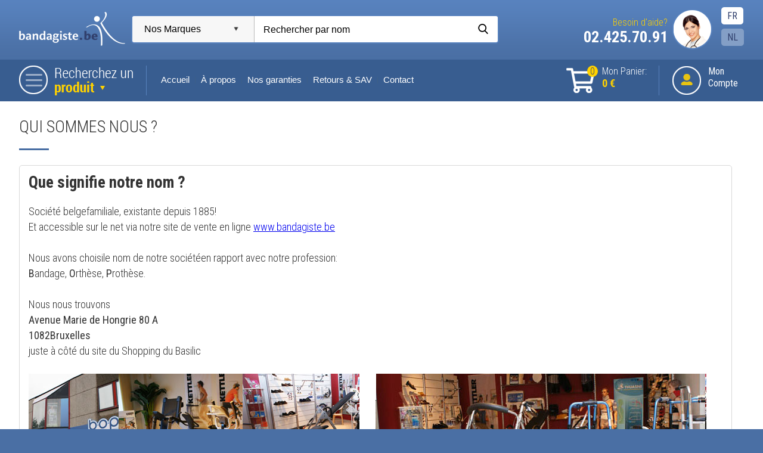

--- FILE ---
content_type: text/html
request_url: https://www.bandagiste.be/A-propos_772.html
body_size: 14427
content:
<!DOCTYPE html PUBLIC "-//W3C//DTD XHTML 1.0 Transitional//EN" "http://www.w3.org/TR/xhtml1/DTD/xhtml1-transitional.dtd">
<html lang="fr-BE">

<head>
    <meta http-equiv="X-UA-Compatible" content="IE=EmulateIE9" >
    <meta http-equiv="Content-Type" content="text/html; charset=iso-8859-1" >
    <title>Bandagiste Bruxelles - Vente de matériel médical en ligne Bandagisterie Orthopédie santé mobilité - &#192; propos</title>
<link rel="canonical" href="/A-propos_772.html" >
    <link rel="SHORTCUT ICON" href="/images/skins/b2019/favicon.ico" >
    <link rel="stylesheet" href="/images/skins/w3c.css" type="text/css" >
    <link rel="stylesheet" href="/images/skins/cart.css" type="text/css" >
    <link rel="stylesheet" href="/images/skins/b2019/skin.css" type="text/css" >
    <link rel="stylesheet" type="text/css" href="/images/lightview/lightview.css" >
    
    <meta name="Author" content="BASILIC ORTHO PEDIA 2009-2018" >
    <meta http-equiv="content-Language" content="fr" >
    <meta name="robots" content="INDEX, FOLLOW, NOYDIR, NOODP, ALL" >
    <meta http-equiv="Expires" content="0" >
    <meta name="audience" content="all" >
    <meta name="copyright" content="&copy; MicroLogiciel - www.micrologiciel.com" >
    <meta name="identifier-url" content="https://www.bandagiste.be/" >

    
    <script type="text/javascript">
        var skinPath = '/images/skins/b2019/';
        var urlmprime = '/imprime.asp?id=772';
        var microCookieUrl = '';
    </script>
    
    <script type="text/javascript" src="/_include/js/prototype/prototype.js"></script>
    <script type="text/javascript" src="/_include/js/prototype/scriptaculous.js"></script>
    <script type="text/javascript" src="/_include/js/script.js?nc=196601510"></script>
    <script type="text/javascript" src="/_include/js/mlobjects.js"></script>
    
    <script type="text/javascript" src="/_include/js/lightview.js"></script>
    <meta http-equiv="X-UA-Compatible" content="IE=edge">
<meta name="viewport" content="width=device-width, initial-scale=1">

<div class="banner19"> <b>Covid 19 :</b> Ouvert à distance, <a href="/Burima-Contact-Personnel-Gerant-Direction-Commerciaux-Secretaire-GSM-Email-Telephone-Marchal_365.html">contactez-nous</a>.</div>

<style>
td.md_td1 div.isvideo iframe {max-width: 100% !important; height: 275px !important; }
div.banner19 { display: none !important; }
body .md_box div.ishtml.hideonmobile { display: block !important; }
.md_box #idml_related_products_table td .div25, .cssml_new_products_table td .div25, .cssml_promo_products_table td .div25 { width: 100% !important; }
@media only screen and (max-width: 800px) { .md_box #idml_related_products_table td { display: block; width: 100% !important; }}
body main { background: #fff !important; }
body main article { width: 100%; }
body main aside { display: none;}
.cssml_favorite_products_table td div.div25 { width: 100% !important; }
.ml_top_info h1 {
    padding: 25px !important;
    margin: 0;
    float: left;
    border: 1px #dbdbdb solid;
    border-bottom: 0;
    background: #fff;
    line-height: 25px;
}
.ml_top_info { border-bottom: 1px #dbdbdb solid; height: 75px !important; margin-bottom: 25px; background: #fff !important; }
@media only screen and (max-width: 32em) { .ml_top_info { margin-bottom: 75px; } .ml_top_info div.trier_mobile {
    margin: 75px 0 0 10px !important;
}}

div.nice_box.product_nice select { background: url(/images/sites/site/sub_cat.png) no-repeat left center; background-color: #fff; height: 45px; padding: 10px; background-size: 270px;    -webkit-appearance: none;
    -moz-appearance: none; -webkit-border-radius: 5px; -o-border-radius: 5px; -moz-border-radius: 5px; border-radius: 5px; 
    text-indent: 1px;
    width: 270px; }
div.nice_box.product_nice select option { background:#fff !important; }

@-webkit-keyframes shake {
     0%, 100% {-webkit-transform: translateX(0);}
     10%, 30%, 50%, 70%, 90% {-webkit-transform: translateX(-10px);}
     20%, 40%, 60%, 80% {-webkit-transform: translateX(10px);}
}

@-moz-keyframes shake {
     0%, 100% {-moz-transform: translateX(0);}
     10%, 30%, 50%, 70%, 90% {-moz-transform: translateX(-10px);}
     20%, 40%, 60%, 80% {-moz-transform: translateX(10px);}
}

@-o-keyframes shake {
     0%, 100% {-o-transform: translateX(0);}
     10%, 30%, 50%, 70%, 90% {-o-transform: translateX(-10px);}
     20%, 40%, 60%, 80% {-o-transform: translateX(10px);}
}

@keyframes shake {
     0%, 100% {transform: translateX(0);}
     10%, 30%, 50%, 70%, 90% {transform: translateX(-10px);}
     20%, 40%, 60%, 80% {transform: translateX(10px);}
}

.animated.shake {
     -webkit-animation-name: shake;
     -moz-animation-name: shake;
     -o-animation-name: shake;
     animation-name: shake;
}

div.nice_box.product_nice { font-size: 16pt;   animation: shake 1s linear 2s 1  alternate; -moz-animation: shake 1s linear 2s 1  alternate; -webkit-animation: shake 1s linear 2s 1 alternate; -o-animation: shake 1s linear 2s 1 alternate; animation-fill-mode: forwards; -moz-animation-fill-mode: forwards; -webkit-animation-fill-mode: forwards; -o-animation-fill-mode: forwards; }

.banner19 { position: fixed; border: 2px solid #bebca8; background-color: #f4f2dc; padding: 10px; color:#000; font-size: 11pt; font-weight: 500 !important; text-align: center; text-transform: uppercase; left: 1px; right: 1px; bottom: 1px; z-index: 1000; }
.banner19 b {  font-weight: 700 !important; color: #840e0e; }
.banner19 a {  text-decoration: underline; }
@media only screen and (min-width: 1025px) {  .banner19 a:hover {  text-decoration: none; }}
@media only screen and (max-width: 1024px) {  .banner19 { font-size: 9pt; }}
</style>

<!-- CSS, Fonts & Icons -->
<link href="https://fonts.googleapis.com/css?family=Roboto+Condensed:300,400,700&display=swap" rel="stylesheet">
<link rel="stylesheet" href="https://maxcdn.bootstrapcdn.com/font-awesome/4.6.1/css/font-awesome.min.css">
<link rel="stylesheet" href="/images/files/css/panier_style.css" type="text/css" />
<link rel="stylesheet" href="/images/files/js/lightbox.css" type="text/css" />
<link rel="stylesheet" type="text/css" href="/images/files/js/fancybox/jquery.fancybox.css?v=2.1.5" media="screen" />
<link rel="stylesheet" href="/images/files/css/custom_style.css" type="text/css" />
<link rel="stylesheet" type="text/css" href="/images/files/css/ml_css.css" />

<style>
div#idml_related_products_obj td div.div33 { width: 100% !important; }
.ml_top_info h1 { padding-left: 13px !important }
.new_stm_td4 {padding-left:0;}
div#idml_related_products_obj .cssml_price_thumbnail {
    color: #5882be !important;
}
.b_widgets a { color:#fff; }
a.nicebutton, .Bouton { font-size: 12pt; background: #4a6fa4 !important; color: #fff; padding: 15px !important; border: 0 !important; -webkit-border-radius: 5px; -o-border-radius: 5px; -moz-border-radius: 5px; border-radius: 5px; -webkit-transition: all 0.5s ease; -moz-transition: all 0.5s ease; -ms-transition: all 0.5s ease; -o-transition: all 0.5s ease; transition: all 0.5s ease; text-decoration: none; }
main img { max-width: 100%; height: auto; }
main div.title { display: block; width: 50px; height: 3px; background:#4a6fa4; margin-bottom: 25px; line-height: 3px; }
.nicebox2 { padding: 15px; border: 1px #d9d9d9 solid; -webkit-border-radius: 5px; -o-border-radius: 5px; -moz-border-radius: 5px; border-radius: 5px;  }
.nicebox2  h2 { margin-top: 0; }
.nicebox2  b, .nicebox2  strong { font-weight: 500; } 

/* Templet */
.r_newsproducts { font-size: 14pt; background: #528c06; color: #fff; padding: 7px; -webkit-border-radius: 5px; -o-border-radius: 5px; -moz-border-radius: 5px; border-radius: 5px; font-weight: 300;  }
.r_promotions { font-size: 14pt; background: #a50303; color: #fff; padding: 7px; -webkit-border-radius: 5px; -o-border-radius: 5px; -moz-border-radius: 5px; border-radius: 5px; font-weight: 300; margin-top: 30px; }
.r_occasions { font-size: 14pt; background: #ffd200; color: #000; padding: 7px; -webkit-border-radius: 5px; -o-border-radius: 5px; -moz-border-radius: 5px; border-radius: 5px; font-weight: 300; margin-top: 30px; }
.r_separator { border-bottom: 1px #d6d6d6 solid; margin: 10px 0; }
.np_td3 { border: 1px #d6d6d6 solid; background:#fff; -webkit-border-radius: 5px; -o-border-radius: 5px; -moz-border-radius: 5px; border-radius: 5px;  box-shadow: 0 0 10px #dfdfdf inset, 0 0 10px #FFFFFF inset; }

#btnSendTo { margin: 0 auto !important; 
    color: #fff;
    background: #31406d;
    -webkit-border-radius: 5px;
    -o-border-radius: 5px;
    -moz-border-radius: 5px;
    border-radius: 5px;
    padding: 15px; font-size: 12pt !important;
    text-transform: uppercase;
    text-decoration: none;
    -webkit-transition: all 0.5s ease;
    -moz-transition: all 0.5s ease;
    -ms-transition: all 0.5s ease;
    -o-transition: all 0.5s ease;
    transition: all 0.5s ease; }
#Zonesecure table tr td { text-align: left !important; }

@media only screen and (min-width: 1025px) {
a.nicebutton:hover, .Bouton:hover { background: #385d90 !important; -webkit-transition: all 0.5s ease; -moz-transition: all 0.5s ease; -ms-transition: all 0.5s ease; -o-transition: all 0.5s ease; transition: all 0.5s ease; }
}
@media only screen and (max-width: 1024px) {
body #b_widgets table {
    width: 50%;
    margin-bottom: 15px;
}}

@media only screen and (max-width: 999px) {
#b_menu {background: #385d90;
    position: absolute;
    left: 0;
    right: 0;
    max-width: none;
    text-align: center;
    padding-bottom: 10px;
}
#b_menu table {width: 1px; margin: 0 auto;
}}

@media only screen and (max-width: 767px) {
#b_menu { margin-top: 71px; }
#b_categories {
    background: #385d90;
    left: 0;
    right: 0;
    text-align: center;
    position: absolute;
    margin: 0 !important;
    border-right: 0;
    border-bottom: 1px #5882be solid;
    padding: 10px; }
#b_menu table, #b_menu table tbody, #b_menu table tr, #b_menu table td { display: block; width: 100%; text-align: center; }
body #b_widgets table {
    width: 100%;
    float: none;
}}

/* Fin Templet */
#b_widgets table { float: left; width: 25%; }
#b_widgets #Zonesecure  table { float: none; width: 100%; }
body #Zonesecure input.Module { border: 1px #fff solid; padding: 10px; background-color: #fff !important; color:#31406d; -webkit-border-radius: 5px; -o-border-radius: 5px; -moz-border-radius: 5px; border-radius: 5px; font-size:12pt; }
body #Zonesecure input.Bouton { border: 1px #ffd200 solid; padding: 10px; background-color: #ffd200 !important; color:#31406d; text-transform: uppercase !important;  -webkit-border-radius: 5px; -o-border-radius: 5px; -moz-border-radius: 5px; border-radius: 5px; font-size:12pt; -webkit-transition: all 0.5s ease; -moz-transition: all 0.5s ease; -ms-transition: all 0.5s ease; -o-transition: all 0.5s ease; transition: all 0.5s ease; }
@media only screen and (min-width: 1025px) { body #Zonesecure input.Bouton:hover { border: 1px #31406d solid; background-color: #31406d !important; color:#fff; -webkit-transition: all 0.5s ease; -moz-transition: all 0.5s ease; -ms-transition: all 0.5s ease; -o-transition: all 0.5s ease; transition: all 0.5s ease; }}


div.cookie_law { position: fixed; left: 0; right: 0; bottom: 0; z-index: 1; color:#fff; text-align: center; line-height: 39px; text-align: center; background:#6f8ba9; border-top: 1px #546f8b solid; font-size: 9pt; }
div.cookie_law a { color:#fff; text-decoration: underline; }
div.cookie_law a.cookie_x {
    display: inline-block;
    padding: 0 15px;
    margin: 0 15px;
    background: #546f8b;
    color: #fff;
    text-decoration: none;
    -webkit-transition: all 0.5s ease;
    -moz-transition: all 0.5s ease;
    -ms-transition: all 0.5s ease;
    -o-transition: all 0.5s ease;
    transition: all 0.5s ease;
}
.cookie_law a.cookie_x:hover { bacground:#fff; color:#546f8b; text-decoration: none; }

@media only screen and (min-width: 380px) { body { overflow-x: auto !important; }}
div.new_stm .new_stm_box { overflow-x: hidden; overflow-y: auto; max-height: 630px; }
.green_nene { background: #f2f8d8; border: 1px #acd86f solid; max-width: 225px; margin: 0 auto; }
.green_nene td span { white-space: normal !important; }
div.new_stm_td2_close { margin-left: 290px; margin-top: 10px; }
.menulink span { background: #d41b1d; padding: 2px 5px; color:#fff; position: absolute; margin: -15px 0 0 20px; -webkit-border-radius: 15px; -o-border-radius: 15px; -moz-border-radius: 15px; border-radius: 15px; } .ml_products a:visited { color: #256cbb; }
#Zonesecure input.Bouton { background:#25517f; padding: 5px; -webkit-border-radius: 5px; -o-border-radius: 5px; -moz-border-radius: 5px; border-radius: 5px; }

.md_td4 .ishtml  img { max-width: 100%; height: auto !important; }

#affHp-promo .new_stm_state { margin-left: 122px !important; }
#idml_promo_products_table .hp_ocassions_sticker { display: none !important; } /* hides the ocassions sticker in boness affaires */ 
select.Menu_Select { max-width: 250px !important; }
.content_txt .nice_box a.navigation { display: inline;  }
.product_float { padding: 10px 0 10px 10px; float: left; }

.hidenateen { display: none; }

div.new_insidebox_top a { text-decoration: none; color:#282828; }
div.new_insidebox_top a:hover { text-decoration: underline; color:#282828; }

  .search_box1 { width: 50%; }
  .search_box2 { width: 5%; }
  .search_box3 { width: 45%; }

.td6{position:relative;}
.td6.isfixed{position:fixed;}

@media all and (max-width: 900px) {  .div25 { width: 50% !important; }}
@media all and (max-width: 480px) {  .div25 { width: 100% !important; float: none !important; }}

@media all and (min-width: 32em) { 
.isfixed { position: fixed; top: 0; margin-left: -3px; z-index: 11; }
.td6.isfixed { margin-left: 41px;}
/*.td6.isfixed .new_stm {margin-left: -668px;}*/
.side_panier_big { z-index: 11;}
.td2 .onlymobile { display: block; }
.td2 .onlymobile a.menulink { display: none; }
.td2 .onlymobile a.menulink.last { display: block; right: 45px; position: fixed; top: 322px; z-index: 10; }
.td2 .onlymobile a.menulink.last i { display: none; }
.td2 div.onlymobile.nav { margin-top: -10px; }
.margues div.onlymobile { display: block; margin: 7px 0 0 -390px !important; font-size: 10pt !important; }
.margues div.onlymobile a { text-decoration: underline !important; }
.margues div.onlymobile a i { display: none; } 
div.search_box { height: 61px; background-position: center left;  }
}
@media all and (max-width: 32em) { 
.md_box .md_td1 table#idml_images_auto_table td a { width: 95% !important; height: auto !important; }
#affHp-Recomandations #idml_favorite_products_table td { display: block; width: 100%; }
#affHp-new #idml_new_products_table td { display: block; width: 100%; }
#affHp-promo #idml_promo_products_table td { display: block; width: 100%; }

.product_float { padding: 10px 0; float: none; margin: 0 auto; width: 230px; }

div.trier_mobile { position: absolute; margin:  15px 0 0 10px; }
div.product_nice { padding-top: 40px; } 
  .search_box1, .search_box3 { display: block; width: 100%; padding: 0 10px 0 0; text-align: left; }
  .search_box2 { display: none; }
.cssml_div_store_item { text-align: center; }
td.td2 div.navigation, td.td2 div.search_box { min-height: 90px; }

.new_stm_td3 { display:table-cell !important; vertical-align: middle; width: 140px !important; }
.new_stm_td4 { display:table-cell !important; vertical-align: middle; width: 70px !important; padding-right: 10px; }
}
</style>

<!--[if lte IE 8]>
<style type="text/css">
.ml_info_name { padding-top: 0; }
</style>
<![endif]-->
 
<!--[if lte IE 9]>
<style type="text/css">
.ml_info_name { padding-top: 0; }
</style>
<![endif]-->
 

<!-- Googel -->
<meta name="google-site-verification" content="BQU61ckC6ZqRy4RLLik2V0hUs9R--yA5GS3R-GboNi0" />

<script>
  (function(i,s,o,g,r,a,m){i['GoogleAnalyticsObject']=r;i[r]=i[r]||function(){
  (i[r].q=i[r].q||[]).push(arguments)},i[r].l=1*new Date();a=s.createElement(o),
  m=s.getElementsByTagName(o)[0];a.async=1;a.src=g;m.parentNode.insertBefore(a,m)
  })(window,document,'script','//www.google-analytics.com/analytics.js','ga');

  ga('create', 'UA-28472240-1', 'auto');
  ga('require', 'displayfeatures');
  ga('send', 'pageview');

</script>

<!-- JS --> 
<script language="javascript" type="text/javascript">
isNaN=isNumber;
</script>

<script type="text/javascript" src="/images/files/js/jquery.js"></script> 
<script src="/images/files/js/lightbox.js" type="text/javascript"></script>

<script type="text/javascript">
$j = jQuery.noConflict()
</script>

<script type="text/javascript" src="/images/files/js/jquery.jscroll.min.js"></script>

<script type="text/javascript" src="/images/files/js/panier_hide1.js"></script> 
<script type="text/javascript" src="/images/files/js/panier_hide2.js"></script> 
<script type="text/javascript" src="/images/files/js/panier_hide3.js"></script> 
<script type="text/javascript" src="/images/files/js/panier_hide4.js"></script> 

<script type="text/javascript" src="/images/files/js/fancybox/jquery.fancybox.pack.js?v=2.1.5"></script>

<script type="text/javascript" src="images/files/bw_top.js"></script>
<script type="text/javascript" src="images/files/cookies.js"></script>
<script type="text/javascript" src="images/files/bw_caps.js"></script>
<script type="text/javascript" src="/images/files/bw_bgmenu.js"></script>
<script type="/images/files/csspopup.js"></script>

<!--
<script type="text/javascript" src="http://127.0.0.1/Bewaved/Comskills/bandagiste/bw_top.js"></script>
<script type="text/javascript" src="http://127.0.0.1/Bewaved/Comskills/bandagiste/bw_caps.js"></script>
<script type="text/javascript" src="http://127.0.0.1/Bewaved/Comskills/bandagiste/cat_occasions.js"></script>
-->

<script type="text/javascript" src="/images/files/js/auto_pop.js"></script>
<script type="text/javascript" src="/images/files/skrypt.js"></script>
<script language="javascript" type="text/javascript" src="/images/files/cookie.js"></script>

<script language="javascript" type="text/javascript">
var last = '';
function hide(id)
{
    document.getElementById(id).style.display='none';
}

function show(id)
{
    if(last)
        hide(last)
    last = id;
    document.getElementById(id).style.display='block';
}
</script> 

<script type="text/javascript">
document.observe("dom:loaded", function() {
	if(window.location.href.indexOf("/?page=panier")!=-1){
		var Tab = $$('.td10');
		for(var i=0;i<Tab.length;i++){
			Tab[i].style.width="95%";
		}
	}
	else if(window.location.href.indexOf("/index.asp?page=panier")!=-1){
		var Tab = $$('.td10');
		for(var i=0;i<Tab.length;i++){
			Tab[i].style.width="95%";
		}
	}
	else if(window.location.href.indexOf("/index.asp?page=order")!=-1){
		var Tab = $$('.td10');
		for(var i=0;i<Tab.length;i++){
			Tab[i].style.width="95%";
		}
	}
	else if(window.location.href.indexOf("/index.asp?page=order&step=order-settings")!=-1){
		var Tab = $$('.td10');
		for(var i=0;i<Tab.length;i++){
			Tab[i].style.width="95%";
		}
	}
	else if(window.location.href.indexOf("/index.asp?page=order&step=delivery")!=-1){
		var Tab = $$('.td10');
		for(var i=0;i<Tab.length;i++){
			Tab[i].style.width="95%";
		}
	}
	else if(window.location.href.indexOf("/index.asp?page=order&step=payment")!=-1){
		var Tab = $$('.td10');
		for(var i=0;i<Tab.length;i++){
			Tab[i].style.width="95%";
		}
	}
	else if(window.location.href.indexOf("/index.asp?page=receipt")!=-1){
		var Tab = $$('.td10');
		for(var i=0;i<Tab.length;i++){
			Tab[i].style.width="95%";
		}
	}

});
</script>

<script language="javascript" type="text/javascript">
  jQuery.noConflict();
    (function( $ ) {
        $(document).ready(function($){

		$('a.nav_opener')
		.css({cursor: "pointer"})
		.on('click', function(){
		  $(this).next('div').toggleClass('active');
		})

		$('a.nav_search')
		.css({cursor: "pointer"})
		.on('click', function(){
		  $(this).next('div').toggleClass('active');
		})

});
})( jQuery );
</script>


<script type='text/javascript'>var doofinder_script = '//cdn.doofinder.com/media/js/doofinder-classic.latest.min.js';(function(d,t){var f=d.createElement(t),s=d.getElementsByTagName(t)[0];f.async=1;f.src=('https:'==location.protocol?'https:':'http:')+doofinder_script;s.parentNode.insertBefore(f,s)}(document,'script'));
  var dfClassicLayers = [{
    "queryInput": "#idml_search_input",
    "display": {
      "facets": {
        "width": "250px"
      },
      "lang": "fr"
    },
    "zone": "eu1",
    "hashid": "8f4746852f2abc50220e0b1ce83efa74"
  }];
</script>

<script type="text/javascript">
function hideshow(which){
if (!document.getElementById)
return
if (which.style.display=="block")
which.style.display="none"
else
which.style.display="block"
}
</script>
</head>
<body>
    
    <table class="Tablo_Main_Fond" width="100%" align="center"  border="0" cellspacing="0" cellpadding="0" >
        <tr>
            <td valign="top">
                <table class="Tablo_Main" width="100%" align="center"  border="0" cellspacing="0" cellpadding="0" >
                    <tr>
                        <td valign="top">		<header>
			<div class="container">
				<div id="b_top">
					<div id="b_lang"><a class="active inline" href="http://bandagiste.be/">FR</a><div><a href="http://nl.bandagiste.be/">NL</a></div></div>
					<div id="b_phone">Besoin d'aide?<span>02.425.70.91</span></div>
					<div id="b_logo"><a href="/"><img src="/images/skins/b2019/images/logo.png" alt="" /></a></div>
					<div id="b_search"><div id="saearchbox" class="search_box">
						
						<div class="margues"><form style="padding: 0pt; margin: 0;" id="brandSelect">
<select name="urljump" onchange="selecturl(this)" class="Menu_Select2" style="width: 184px;"> 						
<option value="none" selected="selected">Nos Marques</option> 						
<option value="#">test</option> 
</select> 
</form>
</div>
						<div class="search_form"><form method="get" action="/index.asp?id=392&amp;qmode=and">
<input onclick="if (this.value=='Rechercher par nom'){this.value=''};" value="Rechercher par nom" class="search1" name="q" id="idml_search_input">
<input type="hidden" value="392" name="id">
<input type="hidden" value="and" name="qmode">
<input type="submit" class="go" value="">
</form></div>

					</div></div>
					<div class="clear"></div>
				</div>
				<div id="b_nav">
					<div class="onlymobile">
						<a href="javascript:hideshow(document.getElementById('b_menu'));javascript:hideshow(document.getElementById('b_categories'))" class="menulink nav_opener"><img src="/images/skins/b2019/images/menu.png" alt="" /></a>
						<a href="javascript:hideshow(document.getElementById('b_search'))" class="menulink nav_search"><img src="/images/skins/b2019/images/search.png" alt="" /></a>
						<a href="/index.asp?id=773" class="menulink"><img src="/images/skins/b2019/images/user.png" alt="" /></a>
						<a href="tel:024257091" class="menulink"><img src="/images/skins/b2019/images/call.png" alt="" /></a>
						<a href="/index.asp?page=panier" class="menulink panier"><img src="/images/skins/b2019/images/basket.png" alt="" /></a>
					</div>	
					<div id="b_account"><a href="/index.asp?id=773"><span>Mon<br/>Compte</a></span></div>
					<div id="b_panier"><a href="/index.asp?page=panier"><span>0</span>Mon Panier:<b>0 &euro;</b></a></div>
					<nav class="td2">
						<div id="b_categories"><a href="/index.asp?id=860"><img src="/images/skins/b2019/images/categories.png" alt="" /></a></div>
					
						<div class="onlytablet nav"><a href="javascript:hideshow(document.getElementById('b_menu'))" class="menulink nav_opener"><img src="/images/skins/b2019/images/menu.png" alt="" /></a></div>
						<div id="b_menu" class="mobile_menu_box navigation">

<table cellspacing="0" cellpadding="0" border="0" >
<tr>
<td nowrap align="left"><img src="/images/skins/b2019/images/bottom_deb.gif" alt="" title="" ></td>
				
				


        <td  nowrap style="background-image: url(/images/skins/b2019/images/bottom_fond.gif);" class="Bottom_Menu">
        <a class="Bottom_Tab"  href="/"  style="white-space:nowrap">&nbsp;Accueil&nbsp;</a></td>

		
			<td nowrap align="left" ><img src="/images/skins/b2019/images/bottom_mil.gif" alt="" title="" ></td>
		
        <td  nowrap style="background-image: url(/images/skins/b2019/images/bottom_fond.gif);" class="Bottom_Menu">
        <a class="Bottom_Tab_Active" href="/A-propos_772.html" style="white-space:nowrap">&nbsp;&#192; propos&nbsp;</a></td>
        
		
			<td nowrap align="left" ><img src="/images/skins/b2019/images/bottom_mil.gif" alt="" title="" ></td>
		
        <td  nowrap style="background-image: url(/images/skins/b2019/images/bottom_fond.gif);" class="Bottom_Menu">
        <a class="Bottom_Tab" href="/Nos-garanties_701.html" style="white-space:nowrap">&nbsp;Nos garanties&nbsp;</a></td>
        
		
			<td nowrap align="left" ><img src="/images/skins/b2019/images/bottom_mil.gif" alt="" title="" ></td>
		
        <td  nowrap style="background-image: url(/images/skins/b2019/images/bottom_fond.gif);" class="Bottom_Menu">
        <a class="Bottom_Tab" href="/Retours-SAV_356.html" style="white-space:nowrap">&nbsp;Retours & SAV&nbsp;</a></td>
        
		
			<td nowrap align="left" ><img src="/images/skins/b2019/images/bottom_mil.gif" alt="" title="" ></td>
		
        <td  nowrap style="background-image: url(/images/skins/b2019/images/bottom_fond.gif);" class="Bottom_Menu">
        <a class="Bottom_Tab" href="/Contact_348.html" style="white-space:nowrap">&nbsp;Contact&nbsp;</a></td>
        
		
			<td nowrap align="left" ><img src="/images/skins/b2019/images/bottom_mild.gif" alt="" title="" ></td>
		
 
 <td nowrap align="left" width="100%"></td>
 <td nowrap align="left"><img src="/images/skins/b2019/images/bottom_fin.gif" alt="" title="" ></td>
 </tr> 
</table>


</div>
					</nav>
					<div class="clear"></div>
				</div>	
			</div>	
		</header>
		
		<main>
			<div class="container">
				<article>
					<div class="content"><table width="100%" border="0" cellspacing="0" cellpadding="0" id="centerpage">
	<tr> 
		<td valign="top" width="100%"><div class="content_txt"><style type="text/css">@media only screen and (max-width: 480px) {main .nicebox2 .div50 { width: 100%; float: none; }}
</style>
<h1>Qui sommes nous ?</h1>

<div class="title">&nbsp;</div>

<div class="nicebox2">
<h2>Que signifie notre nom ?</h2>
Soci&eacute;t&eacute; belgefamiliale, existante depuis 1885!<br />
Et accessible sur le net via notre site de vente en ligne <a href="http://www.bandagiste.be">www.bandagiste.be</a><br />
<br />
Nous avons choisile nom de notre soci&eacute;t&eacute;en rapport avec notre profession:<br />
<strong>B</strong>andage, <strong>O</strong>rth&egrave;se, <strong>P</strong>roth&egrave;se.<br />
<br />
Nous nous trouvons<br />
<strong>Avenue Marie de Hongrie 80 A<br />
1082Bruxelles</strong><br />
juste &agrave; c&ocirc;t&eacute; du site du Shopping du Basilic
<div style="margin: 25px 0;">
<div class="div50"><img src="/images/sites/bop1_ban.jpg" style="max-width: 100%;" /></div>

<div class="div50"><img src="/images/sites/bop2_ban.jpg" style="max-width: 100%;" /></div>

<div class="clear">&nbsp;</div>
</div>

<h2>Pourquoi nous choisir comme partenaire ?</h2>

<h3>Nos points forts:</h3>
Nous nous engageons &agrave; mettre toute notre <strong>expertise professionnelle </strong>&agrave; votre service et &agrave;toujours &ecirc;tre attentif &agrave; votre demande!

<h3>Notre professionnalisme:</h3>
<strong>Nous sommes agr&eacute;&eacute;s par toutes les mutuelles et organismes assureurs belges</strong>, ce qui nous<br />
permet de vous accompagner dans les proc&eacute;dures administratives en vue d&rsquo;une intervention.
<ul>
	<li>Nous vous offrons <strong>s&eacute;rieux</strong> et <strong>professionnalisme</strong>,</li>
	<li>Nous avons une <strong>connaissance technique</strong> des produits et du mat&eacute;riel,</li>
	<li>Nous vous offrons <strong>conseils et assistance</strong> &agrave; la demande ainsi qu&#39;un <strong>suivi personnalis&eacute;.</strong></li>
</ul>

<h3>Notre disponibilit&eacute;:</h3>
Nous vous offrons une grande disponibilit&eacute;, notre magasin est ouvert et nous sommesaccessibles par t&eacute;l&eacute;phone:

<ul>
	<li>6 jours / 7</li>
	<li>Le lundi et le samedi de 10h00 &agrave; 17h00</li>
	<li>Du mardi au vendredi de 9h30 &agrave; 12h30 et de 13h30 &agrave;18h00</li>
</ul>
</div>
</div></td>
	</tr>
</table>
</div>
				</article>
				<aside>
					<div class="aside_block">
		<table width="100%" border="0" cellpadding="0" cellspacing="0">
			<tr>
				<td><a class="hidenateen show_natten" href="/Nateen_862_822.html " onfocus="blur()"><img alt="Nateen" src="/images/sites/site/right_nateen.png" /></a>
<div class="hidenateen show_natten green_nene" style="background: #f2f8d8; border: 1px #acd86f solid;">
  <div class="new_promo_box" id="Nateen_right">
    <table align="center" border="0" cellpadding="0" cellspacing="0" style="margin: 0pt auto;" valign="top" width="100%"><!-- TOP -->
      <tbody><!-- PRODUCT -->
        <tr>
          <td align="left" class="np_td2" valign="top">&nbsp;
          </td>
          <td align="center" class="np_td3" valign="center"><a href="/Lange-culotte-pour-adulte-Flexi_862_822_2219.html" id="Nat1Lien1" onfocus="blur()"><img alt="" id="Nat1Img1" src="/images/skins/b2019/images/puce.gif" /></a>
          </td>
          <td align="left" class="np_td4" valign="top">&nbsp;
          </td>
          <td align="left" class="np_td5" valign="middle"><span id="Nat1Nom1" style="font-weight: 300;">Lange culotte pour adulte, Flexi</span>
            <br />
            <span style="color: rgb(105, 105, 105); font-size: 8pt;">prix:</span> <span id="Nat1Promo1" style="color: rgb(110, 140, 172); font-weight: 400;">65,00 &euro;</span>
          </td>
          <td align="left" class="np_td6" valign="top">&nbsp;
          </td>
        </tr>
        <tr>
          <td align="left" class="np_td2" valign="top">&nbsp;
          </td>
          <td align="center" class="np_td7" colspan="3" valign="middle">
            <div class="r_separator">&nbsp;
            </div>
          </td>
          <td align="left" class="np_td6" valign="top">&nbsp;
          </td>
        </tr>
        <!-- END of PRODUCT --><!-- FOOT -->
        <tr>
          <td align="left" class="np_td2" valign="top">&nbsp;
          </td>
          <td align="left" class="np_td3" valign="top"><a href="javascript:bw_CapsPrevious('Nat1');" onfocus="blur()"><img alt="" src="/images/sites/site/right_prev.gif" style="border: 0pt none; margin-right: 5px;" /></a><a href="javascript:bw_CapsNext('Nat1');" onfocus="blur()"><img alt="" src="/images/sites/site/right_next.gif" style="border: 0pt none;" /></a>
          </td>
          <td align="right" class="np_td8" colspan="2" valign="middle"><a href="/Nateen_862_822.html" onfocus="blur()">tous les produits nateen</a>
          </td>
          <td align="left" class="np_td6" valign="top">&nbsp;
          </td>
        </tr>
        <!-- END of FOOT -->
        <tr>
          <td colspan="5" style="height: 8px; line-height: 8px;">&nbsp;
          </td>
        </tr>
      </tbody>
    </table>
  </div>
</div>
<div class="new_promo_box" id="Nvt_Ctn">
  <div class="r_newsproducts">Nouveaut&eacute;s
  </div>
  <table align="center" border="0" cellpadding="0" cellspacing="0" style="margin: 0pt auto;" valign="top" width="100%"><!-- TOP -->
    <tbody><!-- END of TOP -->
      <tr>
        <td colspan="5" style="height: 8px; line-height: 8px;">&nbsp;
        </td>
      </tr>
      <!-- PRODUCT -->
      <tr>
        <td align="left" class="np_td2" valign="top">&nbsp;
        </td>
        <td align="center" class="np_td3" valign="center"><a href="#" id="NvtLien1" onfocus="blur()"><img alt="" id="NvtImg1" src="/images/skins/b2019/images/puce.gif" /></a>
        </td>
        <td align="left" class="np_td4" valign="top">&nbsp;
        </td>
        <td align="left" class="np_td5" valign="middle"><span id="NvtNom1" style="font-weight: 300;">Nom de exemples</span>
          <br />
          <span style="color: rgb(105, 105, 105); font-size: 8pt;">prix:</span> <span id="NvtPrix1" style="color: rgb(110, 140, 172); font-weight: 400;">100,00 &euro;</span>
        </td>
        <td align="left" class="np_td6" valign="top">&nbsp;
        </td>
      </tr>
      <tr>
        <td align="left" class="np_td2" valign="top">&nbsp;
        </td>
        <td align="center" class="np_td7" colspan="3" valign="middle">
          <div class="r_separator">&nbsp;
          </div>
        </td>
        <td align="left" class="np_td6" valign="top">&nbsp;
        </td>
      </tr>
      <!-- END of PRODUCT --><!-- PRODUCT -->
      <tr>
        <td align="left" class="np_td2" valign="top">&nbsp;
        </td>
        <td align="center" class="np_td3" valign="center"><a href="#" id="NvtLien2" onfocus="blur()"><img alt="" id="NvtImg2" src="/images/skins/b2019/images/puce.gif" /></a>
        </td>
        <td align="left" class="np_td4" valign="top">&nbsp;
        </td>
        <td align="left" class="np_td5" valign="middle"><span id="NvtNom2" style="font-weight: 300;">Nom de exemples</span>
          <br />
          <span style="color: rgb(105, 105, 105); font-size: 8pt;">prix:</span> <span id="NvtPrix2" style="color: rgb(110, 140, 172); font-weight: 400;">100,00 &euro;</span>
        </td>
        <td align="left" class="np_td6" valign="top">&nbsp;
        </td>
      </tr>
      <tr>
        <td align="left" class="np_td2" valign="top">&nbsp;
        </td>
        <td align="center" class="np_td7" colspan="3" valign="middle">
          <div class="r_separator">&nbsp;
          </div>
        </td>
        <td align="left" class="np_td6" valign="top">&nbsp;
        </td>
      </tr>
      <!-- END of PRODUCT --><!-- PRODUCT -->
      <tr>
        <td align="left" class="np_td2" valign="top">&nbsp;
        </td>
        <td align="center" class="np_td3" valign="center"><a href="#" id="NvtLien3" onfocus="blur()"><img alt="" id="NvtImg3" src="/images/skins/b2019/images/puce.gif" /></a>
        </td>
        <td align="left" class="np_td4" valign="top">&nbsp;
        </td>
        <td align="left" class="np_td5" valign="middle"><span id="NvtNom3" style="font-weight: 300;">Nom de exemples</span>
          <br />
          <span style="color: rgb(105, 105, 105); font-size: 8pt;">prix:</span> <span id="NvtPrix3" style="color: rgb(110, 140, 172); font-weight: 400;">100,00 &euro;</span>
        </td>
        <td align="left" class="np_td6" valign="top">&nbsp;
        </td>
      </tr>
      <tr>
        <td align="left" class="np_td2" valign="top">&nbsp;
        </td>
        <td align="center" class="np_td7" colspan="3" valign="middle">
          <div class="r_separator">&nbsp;
          </div>
        </td>
        <td align="left" class="np_td6" valign="top">&nbsp;
        </td>
      </tr>
      <!-- END of PRODUCT --><!-- FOOT -->
      <tr>
        <td align="left" class="np_td2" valign="top">&nbsp;
        </td>
        <td align="left" valign="top"><a href="javascript:bw_CapsPrevious('Nvt');" onfocus="blur()"><img alt="" src="/images/sites/site/right_prev.gif" style="border: 0pt none; margin-right: 5px;" /></a><a href="javascript:bw_CapsNext('Nvt');" onfocus="blur()"><img alt="" src="/images/sites/site/right_next.gif" style="border: 0pt none;" /></a>
        </td>
        <td align="right" class="np_td8" colspan="2" valign="middle"><a href="index.asp?id=392&amp;fisnew=1" onfocus="blur()">toutes les nouvelles</a>
        </td>
        <td align="left" class="np_td6" valign="top">&nbsp;
        </td>
      </tr>
      <!-- END of FOOT -->
      <tr>
        <td colspan="5" style="height: 8px; line-height: 8px;">&nbsp;
        </td>
      </tr>
    </tbody>
  </table>
</div>
<div class="new_promo_box" id="Prm_Ctn">
  <div class="r_promotions">Bonnes affaires
  </div>
  <table align="center" border="0" cellpadding="0" cellspacing="0" style="margin: 0pt auto;" valign="top" width="100%"><!-- TOP -->
    <tbody><!-- END of TOP -->
      <tr>
        <td colspan="5" style="height: 8px; line-height: 8px;">&nbsp;
        </td>
      </tr>
      <!-- PRODUCT -->
      <tr>
        <td align="left" class="np_td2" valign="top">&nbsp;
        </td>
        <td align="center" class="np_td3" valign="center"><a href="#" id="PrmLien1" onfocus="blur()"><img alt="" id="PrmImg1" src="/images/skins/b2019/images/puce.gif" /></a>
        </td>
        <td align="left" class="np_td4" valign="top">&nbsp;
        </td>
        <td align="left" class="np_td5" valign="middle"><span id="PrmNom1" style="font-weight: 300;">Nom de exemples</span>
          <br />
          <span style="color: rgb(105, 105, 105); font-size: 8pt;">prix:</span> <span id="PrmPromo1" style="color: rgb(154, 14, 14); font-weight: 400;">100,00 &euro;</span> <span id="PrmPrix1" style="color: rgb(151, 151, 151); font-size: 8pt; text-decoration: line-through;">100,00 &euro;</span>
        </td>
        <td align="left" class="np_td6" valign="top">&nbsp;
        </td>
      </tr>
      <tr>
        <td align="left" class="np_td2" valign="top">&nbsp;
        </td>
        <td align="center" class="np_td7" colspan="3" valign="middle">
          <div class="r_separator">&nbsp;
          </div>
        </td>
        <td align="left" class="np_td6" valign="top">&nbsp;
        </td>
      </tr>
      <!-- END of PRODUCT --><!-- PRODUCT -->
      <tr>
        <td align="left" class="np_td2" valign="top">&nbsp;
        </td>
        <td align="center" class="np_td3" valign="center"><a href="#" id="PrmLien2" onfocus="blur()"><img alt="" id="PrmImg2" src="/images/skins/b2019/images/puce.gif" /></a>
        </td>
        <td align="left" class="np_td4" valign="top">&nbsp;
        </td>
        <td align="left" class="np_td5" valign="middle"><span id="PrmNom2" style="font-weight: 300;">Nom de exemples</span>
          <br />
          <span style="color: rgb(105, 105, 105); font-size: 8pt;">prix:</span> <span id="PrmPromo2" style="color: rgb(154, 14, 14); font-weight: 400;">100,00 &euro;</span> <span id="PrmPrix2" style="color: rgb(151, 151, 151); font-size: 8pt; text-decoration: line-through;">100,00 &euro;</span>
        </td>
        <td align="left" class="np_td6" valign="top">&nbsp;
        </td>
      </tr>
      <tr>
        <td align="left" class="np_td2" valign="top">&nbsp;
        </td>
        <td align="center" class="np_td7" colspan="3" valign="middle">
          <div class="r_separator">&nbsp;
          </div>
        </td>
        <td align="left" class="np_td6" valign="top">&nbsp;
        </td>
      </tr>
      <!-- END of PRODUCT --><!-- PRODUCT -->
      <tr>
        <td align="left" class="np_td2" valign="top">&nbsp;
        </td>
        <td align="center" class="np_td3" valign="center"><a href="#" id="PrmLien3" onfocus="blur()"><img alt="" id="PrmImg3" src="/images/skins/b2019/images/puce.gif" /></a>
        </td>
        <td align="left" class="np_td4" valign="top">&nbsp;
        </td>
        <td align="left" class="np_td5" valign="middle"><span id="PrmNom3" style="font-weight: 300;">Nom de exemples</span>
          <br />
          <span style="color: rgb(105, 105, 105); font-size: 8pt;">prix:</span> <span id="PrmPromo3" style="color: rgb(154, 14, 14); font-weight: 400;">100,00 &euro;</span> <span id="PrmPrix3" style="color: rgb(151, 151, 151); font-size: 8pt; text-decoration: line-through;">100,00 &euro;</span>
        </td>
        <td align="left" class="np_td6" valign="top">&nbsp;
        </td>
      </tr>
      <tr>
        <td align="left" class="np_td2" valign="top">&nbsp;
        </td>
        <td align="center" class="np_td7" colspan="3" valign="middle">
          <div class="r_separator">&nbsp;
          </div>
        </td>
        <td align="left" class="np_td6" valign="top">&nbsp;
        </td>
      </tr>
      <!-- END of PRODUCT --><!-- FOOT -->
      <tr>
        <td align="left" class="np_td2" valign="top">&nbsp;
        </td>
        <td align="left" valign="top"><a href="javascript:bw_CapsPrevious('Prm');" onfocus="blur()"><img alt="" src="/images/sites/site/right_prev.gif" style="border: 0pt none; margin-right: 5px;" /></a><a href="javascript:bw_CapsNext('Prm');" onfocus="blur()"><img alt="" src="/images/sites/site/right_next.gif" style="border: 0pt none;" /></a>
        </td>
        <td align="right" class="np_td8" colspan="2" valign="middle"><a href="/Bonnes-Affaires_855_819.html" onfocus="blur()">toutes les bonnes affaires</a>
        </td>
        <td align="left" class="np_td6" valign="top">&nbsp;
        </td>
      </tr>
      <!-- END of FOOT -->
      <tr>
        <td colspan="5" style="height: 8px; line-height: 8px;">&nbsp;
        </td>
      </tr>
    </tbody>
  </table>
</div>
<div class="new_promo_box" id="Occasions_right">
  <div class="r_occasions">Occasions
  </div>
  <table align="center" border="0" cellpadding="0" cellspacing="0" style="margin: 0pt auto;" valign="top" width="100%"><!-- TOP -->
    <tbody><!-- END of TOP -->
      <tr>
        <td colspan="5" style="height: 8px; line-height: 8px;">&nbsp;
        </td>
      </tr>
      <!-- PRODUCT -->
      <tr>
        <td align="left" class="np_td2" valign="top">&nbsp;
        </td>
        <td align="center" class="np_td3" valign="center"><a href="#" id="OccLien1" onfocus="blur()"><img alt="" id="OccImg1" src="/images/skins/b2019/images/puce.gif" /></a>
        </td>
        <td align="left" class="np_td4" valign="top">&nbsp;
        </td>
        <td align="left" class="np_td5" valign="middle"><span id="OccNom1" style="font-weight: 300;">Nom de exemples</span>
          <br />
          <span style="color: rgb(105, 105, 105); font-size: 8pt;">prix:</span> <span id="OccPromo1" style="color: rgb(154, 14, 14); font-weight: 400;">100,00 &euro;</span> <span id="OccPrix1" style="color: rgb(151, 151, 151); font-size: 8pt; text-decoration: line-through;">100,00 &euro;</span>
        </td>
        <td align="left" class="np_td6" valign="top">&nbsp;
        </td>
      </tr>
      <tr>
        <td align="left" class="np_td2" valign="top">&nbsp;
        </td>
        <td align="center" class="np_td7" colspan="3" valign="middle">
          <div class="r_separator">&nbsp;
          </div>
        </td>
        <td align="left" class="np_td6" valign="top">&nbsp;
        </td>
      </tr>
      <!-- END of PRODUCT --><!-- PRODUCT -->
      <tr>
        <td align="left" class="np_td2" valign="top">&nbsp;
        </td>
        <td align="center" class="np_td3" valign="center"><a href="#" id="OccLien2" onfocus="blur()"><img alt="" id="OccImg2" src="/images/skins/b2019/images/puce.gif" /></a>
        </td>
        <td align="left" class="np_td4" valign="top">&nbsp;
        </td>
        <td align="left" class="np_td5" valign="middle"><span id="OccNom2" style="font-weight: 300;">Nom de exemples</span>
          <br />
          <span style="color: rgb(105, 105, 105); font-size: 8pt;">prix:</span> <span id="OccPromo2" style="color: rgb(154, 14, 14); font-weight: 400;">100,00 &euro;</span> <span id="OccPrix2" style="color: rgb(151, 151, 151); font-size: 8pt; text-decoration: line-through;">100,00 &euro;</span>
        </td>
        <td align="left" class="np_td6" valign="top">&nbsp;
        </td>
      </tr>
      <tr>
        <td align="left" class="np_td2" valign="top">&nbsp;
        </td>
        <td align="center" class="np_td7" colspan="3" valign="middle">
          <div class="r_separator">&nbsp;
          </div>
        </td>
        <td align="left" class="np_td6" valign="top">&nbsp;
        </td>
      </tr>
      <!-- END of PRODUCT --><!-- PRODUCT -->
      <tr>
        <td align="left" class="np_td2" valign="top">&nbsp;
        </td>
        <td align="center" class="np_td3" valign="center"><a href="#" id="OccLien3" onfocus="blur()"><img alt="" id="OccImg3" src="/images/skins/b2019/images/puce.gif" /></a>
        </td>
        <td align="left" class="np_td4" valign="top">&nbsp;
        </td>
        <td align="left" class="np_td5" valign="middle"><span id="OccNom3" style="font-weight: 300;">Nom de exemples</span>
          <br />
          <span style="color: rgb(105, 105, 105); font-size: 8pt;">prix:</span> <span id="OccPromo3" style="color: rgb(154, 14, 14); font-weight: 400;">100,00 &euro;</span> <span id="OccPrix3" style="color: rgb(151, 151, 151); font-size: 8pt; text-decoration: line-through;">100,00 &euro;</span>
        </td>
        <td align="left" class="np_td6" valign="top">&nbsp;
        </td>
      </tr>
      <tr>
        <td align="left" class="np_td2" valign="top">&nbsp;
        </td>
        <td align="center" class="np_td7" colspan="3" valign="middle">
          <div class="r_separator">&nbsp;
          </div>
        </td>
        <td align="left" class="np_td6" valign="top">&nbsp;
        </td>
      </tr>
      <!-- END of PRODUCT --><!-- FOOT -->
      <tr>
        <td align="left" class="np_td2" valign="top">&nbsp;
        </td>
        <td align="left" valign="top"><a href="javascript:bw_CapsPrevious('Occ');" onfocus="blur()"><img alt="" src="/images/sites/site/right_prev.gif" style="border: 0pt none; margin-right: 5px;" /></a><a href="javascript:bw_CapsNext('Occ');" onfocus="blur()"><img alt="" src="/images/sites/site/right_next.gif" style="border: 0pt none;" /></a>
        </td>
        <td align="right" class="np_td8" colspan="2" valign="middle"><a href="/Occasions_863_823.html" onfocus="blur()">toutes les occasions</a>
        </td>
        <td align="left" class="np_td6" valign="top">&nbsp;
        </td>
      </tr>
      <!-- END of FOOT -->
      <tr>
        <td colspan="5" style="height: 8px; line-height: 8px;">&nbsp;
        </td>
      </tr>
    </tbody>
  </table>
</div>
</td>
			</tr>
		</table>
	</div>
				</aside>
				<div class="clear"></div>
			</div>
		</main>

		<footer>
				<div id="b_newsletter">
					<div class="container"><div class="icon">
						<a href="/Newsletter_705.html">Abonnez-vous</a> <img src="/images/skins/b2019/images/newsletter.png" alt="Newsletter" /><span class="onlytablet">NEWSLETTER</span>Recevez les derni&egrave;res news sant&eacute; et nos bonnes affaires ! 
					</div></div>
					<div class="clear"></div>
				</div>
				<div class="container">
				<div id="b_widgets">
					

	<table width="100%" cellpadding="0" cellspacing="0" border="0">
		<tr>
			<td><div style="font-size: 14pt; line-height: 30px;"><strong>Eqwal Brussels SRL</strong>
  <br />
  <i class="fa fa-location-arrow" style="color:#ffd200;margin-right:5px;"></i> Avenue Marie de Hongrie 80A
  <div style="padding-left: 24px;">1082 Berchem-Sainte-Agathe, Bruxelles
  </div>
  <i class="fa fa-phone" style="color:#ffd200;margin-right:8px;"></i>T&eacute;l.: +32 (0) 2 425 70 91
  <br />
  <i class="fa fa-fax" style="color:#ffd200;margin-right:5px;"></i> Fax : +32 (0) 2 425 25 73
  <br />
  <i class="fa fa-envelope" style="color:#ffd200;margin-right:5px;"></i> info.brussels@eqwal.be
  <br />
  <br />
  <img alt="" src="/images/sites/site/ogone.png" style="width: 172px; height: 64px;" />
</div>
</td>
		</tr>
	</table>				 
	<div class="div25 box_g" id="id_1">
<div class="box_g_title">Info sur la boutique&nbsp;</div>
<div class="box_g_txt"><a class="Menu"  href="/Premiere-visite_708.html" ><img src="/images/skins/b2019/images/puce.gif" style="border:0;" alt="" title="">&nbsp;Première visite</a><br><a class="Menu"  href="/Regle-en-vigeur-pour-les-achats_974.html" ><img src="/images/skins/b2019/images/puce.gif" style="border:0;" alt="" title="">&nbsp;Règle en vigeur pour les achats </a><br><a class="Menu"  href="/Comment-commander_433.html" ><img src="/images/skins/b2019/images/puce.gif" style="border:0;" alt="" title="">&nbsp;Comment commander?</a><br><a class="Menu"  href="/Moyens-de-paiement_435.html" ><img src="/images/skins/b2019/images/puce.gif" style="border:0;" alt="" title="">&nbsp;Moyens de paiement</a><br><a class="Menu"  href="/Frais-et-delais-de-livraison_353.html" ><img src="/images/skins/b2019/images/puce.gif" style="border:0;" alt="" title="">&nbsp;Frais et délais de livraison</a><br><a class="Menu"  href="/Suivre-votre-commande_432.html" ><img src="/images/skins/b2019/images/puce.gif" style="border:0;" alt="" title="">&nbsp;Suivre votre commande?</a><br><a class="Menu"  href="/Annulation-de-commande_709.html" ><img src="/images/skins/b2019/images/puce.gif" style="border:0;" alt="" title="">&nbsp;Annulation de commande</a><br><a class="Menu"  href="/Nos-coordonnees-completes_436.html" ><img src="/images/skins/b2019/images/puce.gif" style="border:0;" alt="" title="">&nbsp;Nos coordonnées complètes</a><br><a class="Menu"  href="/Conditions-generales-de-vente_352.html" ><img src="/images/skins/b2019/images/puce.gif" style="border:0;" alt="" title="">&nbsp;Conditions générales de vente</a><br></div>
</div><div class="div25 box_g" id="id_2">
<div class="box_g_title">Services et produits&nbsp;</div>
<div class="box_g_txt"><a class="Menu"  href="/Agree-par-toutes-les-mutuelles-belges_972.html" ><img src="/images/skins/b2019/images/puce.gif" style="border:0;" alt="" title="">&nbsp;Agr&#233;e par toutes les mutuelles belges</a><br><a class="Menu"  href="/Annexes-medicales_981.html" ><img src="/images/skins/b2019/images/puce.gif" style="border:0;" alt="" title="">&nbsp;Annexes médicales </a><br><a class="Menu"  href="/Consultations-Bruxelles-Wallonie_982.html" ><img src="/images/skins/b2019/images/puce.gif" style="border:0;" alt="" title="">&nbsp;Consultations Bruxelles Wallonie</a><br><a class="Menu"  href="/Les-chaises-roulantes_912.html" ><img src="/images/skins/b2019/images/puce.gif" style="border:0;" alt="" title="">&nbsp;Les chaises roulantes</a><br><a class="Menu"  href="/Chaise-roulante-entretien-et-reparation_868.html" ><img src="/images/skins/b2019/images/puce.gif" style="border:0;" alt="" title="">&nbsp;Chaise roulante, entretien et r&#233;paration</a><br><a class="Menu"  href="/Votre-dossier-AVIQ_979.html" ><img src="/images/skins/b2019/images/puce.gif" style="border:0;" alt="" title="">&nbsp;Votre dossier AVIQ</a><br><a class="Menu"  href="/Les-bas-de-contention_762.html" ><img src="/images/skins/b2019/images/puce.gif" style="border:0;" alt="" title="">&nbsp;Les bas de contention</a><br><a class="Menu"  href="/Guide-de-prise-de-mesure-bas_755.html" ><img src="/images/skins/b2019/images/puce.gif" style="border:0;" alt="" title="">&nbsp;Guide de prise de mesure bas !</a><br></div>
</div><div id="Zonesecure"><div class="div25 box_g" id="id_3">
<div class="box_g_title">Espace Client&nbsp;</div>
<div class="box_g_txt">
	
	<table align="center">
	
	
	<form action="secure_zone.asp" method="post">
	
	  <tr>
	    <td align="center"><input type="text" name="login" class="Module" autocomplete="off" value="Login" onfocus="javascript:if (this.value=='Login'){this.value=''};"></td>
	  </tr>
	  <tr>
	    <td align="center"><input type="password" name="password" class="Module" value="Password" autocomplete="off" onfocus="javascript:if (this.value=='Password'){this.value=''};" ></td>
	  </tr>  
	
	  <tr>
		  <td align="center"><input type="checkbox" name="keepalive" value="1">Rester connecté</td>
	  </tr> 
		  
	
	  <tr>
	    <td align="center"><input type="submit" value="Se connecter" class="Bouton"></td>
	  </tr>
	  </form>
	 


</table>

 
</div>
</div></DIV>
	<table width="100%" cellpadding="0" cellspacing="0">
		<tr>
			<td><script src="/images/files/js/bw_panier.js" type="text/javascript"></script>
<!--<script src="http://127.0.0.1/Bewaved/Comskills/bandagiste/bw_panier.js" type="text/javascript"></script>--><!--Panier - close-->

<script type="text/javascript">
//<![CDATA[
var currentCat = ""
//]]>
</script></td>
		</tr>
	</table>
	
					
					
				<div class="clear"></div>
				</div>
				<div id="b_copyrights">
					<div class="div25"><img src="/images/skins/b2019/images/cards.png" alt="" /></div>
					<div class="div50">En navigant sur ce site, vous acceptez notre <a href="/Politique-de-confidentialite_963.html">politique de confidentialit&eacute;</a>.</div>
					<div class="div25 last"><a class="Footer_Lien" href="http://www.a2com.be/" target="_blank">Powered by A2Com</a><span class="Footer">&nbsp;&nbsp;&nbsp;-&nbsp;&nbsp;&nbsp;</span><a class="Footer_Lien" href="http://www.micrologiciel.com/?aff=" target="_blank">Micrologiciel™ Technology</a></div>
				<div class="clear"></div>
				</div>
			</div>
		</footer>

<div class="back" style="display: none;">
<div class="top_img"><table><tr><td class="td2"><div class="onlymobile"><a href="/index.asp?page=panier" class="menulink last"><span>0</span></a></div></td></tr></table></div>

<div class="sub_top_menu_div"><div class="sub_top_menu_box"><table class="sub_top_menu_table"><tr><td class="sub_top_menu_td1"><div class="html"></div></td><td class="sub_top_menu_td2"><div class="top_new"></div><div class="top_promo"></div></td></tr></table></div></div>
</div>


<script type="text/javascript">
/* <![CDATA[ */
var google_conversion_id = 1034299590;
var google_custom_params = window.google_tag_params;
var google_remarketing_only = true;
/* ]]> */
</script>
<script type="text/javascript" src="//www.googleadservices.com/pagead/conversion.js">
</script>
<noscript>
<div style="display:inline;">
<img height="1" width="1" style="border-style:none;" alt="" src="//googleads.g.doubleclick.net/pagead/viewthroughconversion/1034299590/?guid=ON&amp;script=0"/>
</div>
</noscript>           </td>
          </tr>
        </table>
    </td>
  </tr>
</table>
	
<script type="text/javascript">
	function notifyUADetails () {
		var timeStamp = parseInt(new Date());
		var depth = (screen.colorDepth || screen.pixelDepth);
		depth = (depth>=16) ? (depth +" Bits") : (Math.pow(2,screen.colorDepth) +" Colors");
		var url = "/compteur.asp?mode=inform&res="+ [screen.width, screen.height].join(" x ") +" - "+  depth;
		var uaMng = new Image();
		uaMng.src = url;
	}
	
	function notifyUAExit(e) {
		e = e || window.event;
		var timeStamp = parseInt(new Date());
		var url = "/compteur.asp?mode=leave&ts=1764196690";
		var uaMng = new Image();
		uaMng.src = url;
		return;
	}
	
	if (window.addEventListener) { 
	    window.addEventListener("beforeunload", notifyUAExit, false)
	} else if (window.attachEvent) {
	    window.attachEvent("onbeforeunload", notifyUAExit)
	}	
	
	notifyUADetails(); 
	setTimeout(notifyUAExit, 10 * 60000); 
</script>


</body>


</html>

--- FILE ---
content_type: text/html; Charset=iso-8859-1
request_url: https://www.bandagiste.be/images/scripts/include.asp?lng=fr
body_size: 14514
content:

	<div id="Prm" style="display:none">225||Moliform soft Extra||2251_moliform-soft-extra-packshot1.jpg||56,00&euro;||65,60&euro;//392||Aquatec Ocean E-VIP||3921_ocean_e-vip.jpg||3 782,00&euro;||3 650,00&euro;//2230||releveur de nuit attelle de fasciite plaintaire||22301_releveur-donjoy-de_nuit.jpg||130,24&euro;||78,00&euro;//111||Rollator à 4 roues Quatro Thuasne||1111_rollateur-quattro.jpg||204,32&euro;||114,87&euro;//1212||Poignée d'aide à la levée et l'assise Assist-a-Tray||12121_pr60189_002.jpg||310,00&euro;||263,50&euro;//2231||releveur de pied super-lite afo||22311_super_lite_afo.jpg||130,24&euro;||65,12&euro;//68||Chevillère - MalleoTrain S - Bauerfeind||681_malleotrain_s.jpg||10,08&euro;||65,00&euro;//238||lange culotte Molimed pants active ||2381_molimed-pants-active-medium.jpg||56,00&euro;||44,80&euro;//390||Aquatec Ocean VIP||3901_ocean_vip.jpg||2 053,00&euro;||1 850,00&euro;//2930||Lit médicalisé nouvelle génération||29301_promotion.png||4 500,00&euro;||3 600,00&euro;//3209||chaise roulante électrique pliable Smart Chair||32091_smartchair2023.png||3 000,00&euro;||2 550,00&euro;//1090||Rollator et Chaise roulante Roll'z Motion||10901_rollzmotionblanc.jpg||1 169,00&euro;||1 052,10&euro;//232||protection urinaire Molimed for men protect||2321_molimed-for-men-protect.jpg||103,00&euro;||82,40&euro;//1851||Lève-personne électrique Birdie EVO Compact||18511_evocompact.jpg||1 900,00&euro;||1 520,00&euro;//243||Slip Filet  Molipants soft ||2431_molipants1.jpg||200,00&euro;||160,00&euro;//234||Protections anatomique Molimed||2341_molimed_classic_maxi.jpg||56,00&euro;||50,40&euro;//3202||Lève-personne électrique Isa  Compact||32021_isa-standard_3527.jpg||1 940,00&euro;||1 649,00&euro;//</div>
	
	<div id="Nvt" style="display:none">3275||E Foldi Lite scooter éléctrique pliable ultra léger ||32751_efoldi-lite-hero.jpg||,00&euro;||,00&euro;//1345||Poignées à ventouses - Mobeli||13451_ro1400225-s_002.jpg||126,95&euro;||126,95&euro;//1139||Décharge talonnière Alova avec anti équin||11391_atellerp_z.jpg||158,00&euro;||158,00&euro;//2915||siège de bain pivotant avec accoudoirs Spidra 600||29151_sspidra-600__1_.jpg||232,00&euro;||232,00&euro;//2933||planche de bain avec plateau de transfert||29331_web_vera.jpg||136,50&euro;||136,50&euro;//2132||dream tape type strappal, tape adhésif non élastique||89501_climb_on_dream-tape.jpg||7,90&euro;||7,90&euro;//2676||fauteuil roulant en carbone léger à châssis fixe krypton R||26761_c7592ffa-a067-4c10-b7e6-4142822533f1.jpg||,00&euro;||,00&euro;//3188||chaise roulante électrique compact Rollz Motion||31881_rollz-motion-electric-rollator-and-wheelchair-combo.jpg||2 999,00&euro;||2 999,00&euro;//3208||chaise roulante de douche, modèle clean petites roues||32081_etacclean.jpg||620,00&euro;||620,00&euro;//2874||Set à pansement Evocare n°3 - Carton de 50 -Gohy||28741_s171.109_setpansement.jpg||50,50&euro;||50,50&euro;//2770||Manchon de compression sportive mollet, Pulse ||27701_pulsevert.png||35,80&euro;||35,80&euro;//2819||Lit médicalisé finition Hôtelerie||28191_askl_m_didom.jpg||1 514,00&euro;||1 514,00&euro;//2072||planche de bain Savanah ||20721_planche-de-bain-savanah.jpg||66,00&euro;||66,00&euro;//2350||Chambre à air Schwalbe 24'' SCHWALBE INNER TUBE||23501_schwalbe.jpg||9,00&euro;||9,00&euro;//3276||E Foldi chaise éléctrique pliable ultra léger ||32761_efoldi.snavigator.capture.png||3 250,00&euro;||3 250,00&euro;//1898|| tape / kinesio tape  5cm||18981_dreamk_tribe2_-_copy.jpg||12,60&euro;||12,60&euro;//3211||Chaise roulante électrique compact modèle F/Fi by Whill ||32111_whill-fauteuil-roulant-electrique.jpg||3 490,00&euro;||3 490,00&euro;//2936||Fauteuil releveur électrique Dublin||29361_2242-dublin-gris-elephant.png||865,00&euro;||865,00&euro;//1348||Poignées à ventouses chrome||13481_ro1400226-scl.jpg||229,95&euro;||229,95&euro;//2344||Pneu Rightrun Noir/Gris Schwalbe 24'' RIGHTRUN BLACK/GREY||23441_rightrun1.jpg||45,00&euro;||45,00&euro;//3272||Chaise roulante éléctrique pliable Carbone Q50||32721_q50.01.png||3 795,00&euro;||3 795,00&euro;//2220||Bas de contention en Laine noire Kylma||22201_kylma.jpg||99,00&euro;||99,00&euro;//1128||Verre doseur||11281_pr63037_002.jpg||14,95&euro;||14,95&euro;//3214||Canne 4 pieds base étroite Eiffel||32141_eiffelad024728.capture.png||46,00&euro;||46,00&euro;//1212||Poignée d'aide à la levée et l'assise Assist-a-Tray||12121_pr60189_002.jpg||310,00&euro;||263,50&euro;//2861||Ceinture lombaire de maternité - LombaMum||28611_lombamum.thuasne.jpg||86,00&euro;||86,00&euro;//1455||scooter électrique démontable Sapphire 2||14551_sterling.saphir.gris.jpg||2 241,27&euro;||2 241,27&euro;//2823||chaise roulante éléctrique légère et pliable||28231_mobiscoot01.jpg||3 000,00&euro;||3 000,00&euro;//2912||chaise pliable légère éléctrique Kompas||29121_kompas_cv09.jpg||2 595,00&euro;||2 595,00&euro;//3207||Genouillère de décharge unicompartimentale Unireliever||32071_unireliever.png||,00&euro;||,00&euro;//1391||Chemise Homme courtes manches 20% Asphalt||13911_medima_manche_court.jpg||79,00&euro;||79,00&euro;//2893||Sirocco 2.0  14 ''  motorisation pour chaise roulante||28931_sirocco14..jpg||4 799,00&euro;||4 799,00&euro;//1899||kinesiology tape / kinesio tape||18991_dream_k.jpg||13,60&euro;||13,60&euro;//2913||siège de bain pivotant Spidra 800||29131_sspidra-800__1_.jpg||435,00&euro;||435,00&euro;//2870||Bande gaze extensible - Etui de 20 - Gohy||28701_gaze.extensible.jpg||5,00&euro;||5,00&euro;//3209||chaise roulante électrique pliable Smart Chair||32091_smartchair2023.png||3 000,00&euro;||2 550,00&euro;//3264||Lit  médicalisé 3 fonctions BOP||32641_litbopbois.jpg||1 189,00&euro;||1 189,00&euro;//1799||coussin d'assise de prévention et aide aux soins des escarres Dynamic Air||17991_dsc_5105_2.jpg||483,00&euro;||483,00&euro;//1559||Fauteuil roulant Progeo Joker||15591_000005.jpg||,00&euro;||,00&euro;//2932||Matelas alova mousse 80X196X14 cm||29321_alova80cm.jpg||464,00&euro;||464,00&euro;//2345||Pneu Rightrun Schwalbe Noir/Gris 25''RIGHTRUN BLACK/GREY||23451_rightrun1.jpg||30,72&euro;||30,72&euro;//3213||Chaise Lite 10 kg bleu||32131_aluliteinvacare_cv01.jpg||430,00&euro;||430,00&euro;//3265||Lit médicalisé Confort Xpress||32651_18041_xpress_z.jpg||1 390,00&euro;||1 390,00&euro;//2892||SIROCCO 2.0 12'' motorisation pour chaise roulante ||28921_sirocco12..jpg||4 799,00&euro;||4 799,00&euro;//2201||Fauteuil releveur électrique 2 moteurs Vienna||22011_1883-vienna-cuir-beige.jpg||1 298,00&euro;||1 298,00&euro;//2865||||28651_rebotec_canne-quadro.jpg||40,00&euro;||40,00&euro;//3212||Chaise roulante électrique compact modèle C2 by Whill ||32121_fauteuil-electrique-whill-modele-c2.jpg||6 497,84&euro;||6 497,84&euro;//1560||Fauteuil roulant Progeo Joker Energy||15601_000008.jpg||,00&euro;||,00&euro;//1411||Lit XXL  largeur 120 ou 140 X'Press||14111_xpressxxl_g.jpg||3 600,00&euro;||3 600,00&euro;//2213||Béquilles axillaires||22131_b_quille-axillaire-thuasne.jpg||39,00&euro;||39,00&euro;//2317||19'' SINGLE LOOP FOOT STRAP-Sangle pour Pieds-Basket-Rugby||23171_up0075-500x500.jpg||24,60&euro;||24,60&euro;//3266||Lit médicalisé AERYS||32661_medicalys.jpg||2 200,00&euro;||2 200,00&euro;//3215||Hydroven 3, système de compression pneumatique intermittente à 3 chambres||32151_hydrogen.3.jpg||1 400,00&euro;||1 400,00&euro;//1393||Medima Chemisette courtes manches 20% Ecru ||13931_1174-wit-1.jpg||95,00&euro;||95,00&euro;//2894||Sirocco 2.0 16'' motorisation pour chaise roulante ||28941_sirocco16..jpg||5 200,00&euro;||5 200,00&euro;//2326||Sangle sportive dos-Rugby -Basket-BACK STRAPS 21''||23261_upoo03s-500x500.jpg||12,00&euro;||12,00&euro;//2216||genouillère robuste donjoy OA adjuster ||22161_donjoy-oa-adjuster-3-4.jpg||862,00&euro;||862,00&euro;//2824||Genouillère - SecuTec OA - Bauerfeind||28241_secutec-genu_bauefeind_noir.jpg||797,24&euro;||797,24&euro;//1768||Lit  médicalisé 3 fonctions BOP||17681_ecofit_s-2.jpg||1 089,00&euro;||1 089,00&euro;//1935||Chaise de toilette 3 en 1||19351_chaise3en1-540.jpg||165,40&euro;||165,40&euro;//2925|| Coussins d’abduction des genoux et/ou jambes||29251_coussin_mousse_visco-_lastique_.jpg||43,00&euro;||43,00&euro;//3193||Rollator compact Trive||31931_trive-grey.jpg||398,00&euro;||398,00&euro;//3263||Freins à disque mécanique double Zoom Db680 Mountain ||32631_zoomfreins.jpg||90,00&euro;||90,00&euro;//2006||Rampe d'accès caoutchouc||20061_ramper0210a.jpg||12,00&euro;||12,00&euro;//</div>
	
	<div id="Brand" style="display:none">
		<select onchange="window.location.href=this.options[this.selectedIndex].value" class="Menu_Select2" style="width: 184px;"><option value="">Nos Marques</option><option value="index.asp?id=392&fbrand="></option><option value="index.asp?id=392&fbrand=Able 2">Able 2</option><option value="index.asp?id=392&fbrand=ABLE2">ABLE2</option><option value="index.asp?id=392&fbrand=Advys">Advys</option><option value="index.asp?id=392&fbrand=Alber">Alber</option><option value="index.asp?id=392&fbrand=Alber Invacare">Alber Invacare</option><option value="index.asp?id=392&fbrand=alteor">alteor</option><option value="index.asp?id=392&fbrand=Ami Autonomie / ">Ami Autonomie / </option><option value="index.asp?id=392&fbrand=Amoena">Amoena</option><option value="index.asp?id=392&fbrand=Anita">Anita</option><option value="index.asp?id=392&fbrand=Aqtor">Aqtor</option><option value="index.asp?id=392&fbrand=Arseus Medical">Arseus Medical</option><option value="index.asp?id=392&fbrand=Asklé">Asklé</option><option value="index.asp?id=392&fbrand=At medicals">At medicals</option><option value="index.asp?id=392&fbrand=Avanti - DEZ">Avanti - DEZ</option><option value="index.asp?id=392&fbrand=Basko">Basko</option><option value="index.asp?id=392&fbrand=Batec">Batec</option><option value="index.asp?id=392&fbrand=Bauerfeind">Bauerfeind</option><option value="index.asp?id=392&fbrand=BeMedico">BeMedico</option><option value="index.asp?id=392&fbrand=BOP">BOP</option><option value="index.asp?id=392&fbrand=Bota">Bota</option><option value="index.asp?id=392&fbrand=BSN Médical">BSN Médical</option><option value="index.asp?id=392&fbrand=Dale">Dale</option><option value="index.asp?id=392&fbrand=Dietz reha">Dietz reha</option><option value="index.asp?id=392&fbrand=dirame">dirame</option><option value="index.asp?id=392&fbrand=DJO">DJO</option><option value="index.asp?id=392&fbrand=ecopostural">ecopostural</option><option value="index.asp?id=392&fbrand=ESRI">ESRI</option><option value="index.asp?id=392&fbrand=exclusivité bandagiste.be">exclusivité bandagiste.be</option><option value="index.asp?id=392&fbrand=Fysiomed">Fysiomed</option><option value="index.asp?id=392&fbrand=Gohy">Gohy</option><option value="index.asp?id=392&fbrand=handicare">handicare</option><option value="index.asp?id=392&fbrand=Hartmann">Hartmann</option><option value="index.asp?id=392&fbrand=HMS VILGO">HMS VILGO</option><option value="index.asp?id=392&fbrand=hos">hos</option><option value="index.asp?id=392&fbrand=Hospidex">Hospidex</option><option value="index.asp?id=392&fbrand=Invacare">Invacare</option><option value="index.asp?id=392&fbrand=Juzo">Juzo</option><option value="index.asp?id=392&fbrand=Medi">Medi</option><option value="index.asp?id=392&fbrand=medical Z">medical Z</option><option value="index.asp?id=392&fbrand=Medima">Medima</option><option value="index.asp?id=392&fbrand=medtrade">medtrade</option><option value="index.asp?id=392&fbrand=Metra">Metra</option><option value="index.asp?id=392&fbrand=Mobimed">Mobimed</option><option value="index.asp?id=392&fbrand=Mobio">Mobio</option><option value="index.asp?id=392&fbrand=Moteurs Benoit">Moteurs Benoit</option><option value="index.asp?id=392&fbrand=Omron">Omron</option><option value="index.asp?id=392&fbrand=Opo">Opo</option><option value="index.asp?id=392&fbrand=Orliman">Orliman</option><option value="index.asp?id=392&fbrand=Ormihl">Ormihl</option><option value="index.asp?id=392&fbrand=Orthopedic ">Orthopedic </option><option value="index.asp?id=392&fbrand=Ossur">Ossur</option><option value="index.asp?id=392&fbrand=otto bock">otto bock</option><option value="index.asp?id=392&fbrand=Patch Pharma">Patch Pharma</option><option value="index.asp?id=392&fbrand=permobil">permobil</option><option value="index.asp?id=392&fbrand=Pneu IMPAC 4.00-5">Pneu IMPAC 4.00-5</option><option value="index.asp?id=392&fbrand=Progeo">Progeo</option><option value="index.asp?id=392&fbrand=Rebotec">Rebotec</option><option value="index.asp?id=392&fbrand=Renol">Renol</option><option value="index.asp?id=392&fbrand=revimex">revimex</option><option value="index.asp?id=392&fbrand=revimexex">revimexex</option><option value="index.asp?id=392&fbrand=Rolko">Rolko</option><option value="index.asp?id=392&fbrand=ROLKO By Révimex">ROLKO By Révimex</option><option value="index.asp?id=392&fbrand=Roll-A-Ramp">Roll-A-Ramp</option><option value="index.asp?id=392&fbrand=Rollz Motion">Rollz Motion</option><option value="index.asp?id=392&fbrand=Rolyan">Rolyan</option><option value="index.asp?id=392&fbrand=Schwalbe">Schwalbe</option><option value="index.asp?id=392&fbrand=SCIMED">SCIMED</option><option value="index.asp?id=392&fbrand=Seca">Seca</option><option value="index.asp?id=392&fbrand=Sigvaris">Sigvaris</option><option value="index.asp?id=392&fbrand=Sixtus">Sixtus</option><option value="index.asp?id=392&fbrand=Sprofit">Sprofit</option><option value="index.asp?id=392&fbrand=Stimform">Stimform</option><option value="index.asp?id=392&fbrand=Sunrise Medical">Sunrise Medical</option><option value="index.asp?id=392&fbrand=Tempur">Tempur</option><option value="index.asp?id=392&fbrand=Thuasne">Thuasne</option><option value="index.asp?id=392&fbrand=Venoflex">Venoflex</option><option value="index.asp?id=392&fbrand=Vermeiren">Vermeiren</option><option value="index.asp?id=392&fbrand=Vitamed">Vitamed</option><option value="index.asp?id=392&fbrand=Wolf">Wolf</option><option value="index.asp?id=392&fbrand=Zoom ">Zoom </option>	</select>
	</div>
	
	<div id="Occ" style="display:none">2870||Bande gaze extensible - Etui de 20 - Gohy||28701_gaze.extensible.jpg||5,00&euro;||5,00&euro;//1393||Medima Chemisette courtes manches 20% Ecru ||13931_1174-wit-1.jpg||95,00&euro;||95,00&euro;//1391||Chemise Homme courtes manches 20% Asphalt||13911_medima_manche_court.jpg||79,00&euro;||79,00&euro;//1411||Lit XXL  largeur 120 ou 140 X'Press||14111_xpressxxl_g.jpg||3 600,00&euro;||3 600,00&euro;//2913||siège de bain pivotant Spidra 800||29131_sspidra-800__1_.jpg||435,00&euro;||435,00&euro;//1455||scooter électrique démontable Sapphire 2||14551_sterling.saphir.gris.jpg||2 241,27&euro;||2 241,27&euro;//2933||planche de bain avec plateau de transfert||29331_web_vera.jpg||136,50&euro;||136,50&euro;//1559||Fauteuil roulant Progeo Joker||15591_000005.jpg||,00&euro;||,00&euro;//2072||planche de bain Savanah ||20721_planche-de-bain-savanah.jpg||66,00&euro;||66,00&euro;//2874||Set à pansement Evocare n°3 - Carton de 50 -Gohy||28741_s171.109_setpansement.jpg||50,50&euro;||50,50&euro;//2912||chaise pliable légère éléctrique Kompas||29121_kompas_cv09.jpg||2 595,00&euro;||2 595,00&euro;//3207||Genouillère de décharge unicompartimentale Unireliever||32071_unireliever.png||,00&euro;||,00&euro;//3212||Chaise roulante électrique compact modèle C2 by Whill ||32121_fauteuil-electrique-whill-modele-c2.jpg||6 497,84&euro;||6 497,84&euro;//1898|| tape / kinesio tape  5cm||18981_dreamk_tribe2_-_copy.jpg||12,60&euro;||12,60&euro;//1768||Lit  médicalisé 3 fonctions BOP||17681_ecofit_s-2.jpg||1 089,00&euro;||1 089,00&euro;//2006||Rampe d'accès caoutchouc||20061_ramper0210a.jpg||12,00&euro;||12,00&euro;//2861||Ceinture lombaire de maternité - LombaMum||28611_lombamum.thuasne.jpg||86,00&euro;||86,00&euro;//1348||Poignées à ventouses chrome||13481_ro1400226-scl.jpg||229,95&euro;||229,95&euro;//2925|| Coussins d’abduction des genoux et/ou jambes||29251_coussin_mousse_visco-_lastique_.jpg||43,00&euro;||43,00&euro;//2317||19'' SINGLE LOOP FOOT STRAP-Sangle pour Pieds-Basket-Rugby||23171_up0075-500x500.jpg||24,60&euro;||24,60&euro;//2676||fauteuil roulant en carbone léger à châssis fixe krypton R||26761_c7592ffa-a067-4c10-b7e6-4142822533f1.jpg||,00&euro;||,00&euro;//1899||kinesiology tape / kinesio tape||18991_dream_k.jpg||13,60&euro;||13,60&euro;//3266||Lit médicalisé AERYS||32661_medicalys.jpg||2 200,00&euro;||2 200,00&euro;//1128||Verre doseur||11281_pr63037_002.jpg||14,95&euro;||14,95&euro;//3276||E Foldi chaise éléctrique pliable ultra léger ||32761_efoldi.snavigator.capture.png||3 250,00&euro;||3 250,00&euro;//1345||Poignées à ventouses - Mobeli||13451_ro1400225-s_002.jpg||126,95&euro;||126,95&euro;//2932||Matelas alova mousse 80X196X14 cm||29321_alova80cm.jpg||464,00&euro;||464,00&euro;//3275||E Foldi Lite scooter éléctrique pliable ultra léger ||32751_efoldi-lite-hero.jpg||,00&euro;||,00&euro;//1212||Poignée d'aide à la levée et l'assise Assist-a-Tray||12121_pr60189_002.jpg||310,00&euro;||263,50&euro;//2823||chaise roulante éléctrique légère et pliable||28231_mobiscoot01.jpg||3 000,00&euro;||3 000,00&euro;//3263||Freins à disque mécanique double Zoom Db680 Mountain ||32631_zoomfreins.jpg||90,00&euro;||90,00&euro;//2345||Pneu Rightrun Schwalbe Noir/Gris 25''RIGHTRUN BLACK/GREY||23451_rightrun1.jpg||30,72&euro;||30,72&euro;//3214||Canne 4 pieds base étroite Eiffel||32141_eiffelad024728.capture.png||46,00&euro;||46,00&euro;//2132||dream tape type strappal, tape adhésif non élastique||89501_climb_on_dream-tape.jpg||7,90&euro;||7,90&euro;//2344||Pneu Rightrun Noir/Gris Schwalbe 24'' RIGHTRUN BLACK/GREY||23441_rightrun1.jpg||45,00&euro;||45,00&euro;//1560||Fauteuil roulant Progeo Joker Energy||15601_000008.jpg||,00&euro;||,00&euro;//3265||Lit médicalisé Confort Xpress||32651_18041_xpress_z.jpg||1 390,00&euro;||1 390,00&euro;//3213||Chaise Lite 10 kg bleu||32131_aluliteinvacare_cv01.jpg||430,00&euro;||430,00&euro;//2894||Sirocco 2.0 16'' motorisation pour chaise roulante ||28941_sirocco16..jpg||5 200,00&euro;||5 200,00&euro;//2893||Sirocco 2.0  14 ''  motorisation pour chaise roulante||28931_sirocco14..jpg||4 799,00&euro;||4 799,00&euro;//2326||Sangle sportive dos-Rugby -Basket-BACK STRAPS 21''||23261_upoo03s-500x500.jpg||12,00&euro;||12,00&euro;//2915||siège de bain pivotant avec accoudoirs Spidra 600||29151_sspidra-600__1_.jpg||232,00&euro;||232,00&euro;//3208||chaise roulante de douche, modèle clean petites roues||32081_etacclean.jpg||620,00&euro;||620,00&euro;//2770||Manchon de compression sportive mollet, Pulse ||27701_pulsevert.png||35,80&euro;||35,80&euro;//2201||Fauteuil releveur électrique 2 moteurs Vienna||22011_1883-vienna-cuir-beige.jpg||1 298,00&euro;||1 298,00&euro;//1799||coussin d'assise de prévention et aide aux soins des escarres Dynamic Air||17991_dsc_5105_2.jpg||483,00&euro;||483,00&euro;//3209||chaise roulante électrique pliable Smart Chair||32091_smartchair2023.png||3 000,00&euro;||2 550,00&euro;//2216||genouillère robuste donjoy OA adjuster ||22161_donjoy-oa-adjuster-3-4.jpg||862,00&euro;||862,00&euro;//3211||Chaise roulante électrique compact modèle F/Fi by Whill ||32111_whill-fauteuil-roulant-electrique.jpg||3 490,00&euro;||3 490,00&euro;//3193||Rollator compact Trive||31931_trive-grey.jpg||398,00&euro;||398,00&euro;//3215||Hydroven 3, système de compression pneumatique intermittente à 3 chambres||32151_hydrogen.3.jpg||1 400,00&euro;||1 400,00&euro;//2824||Genouillère - SecuTec OA - Bauerfeind||28241_secutec-genu_bauefeind_noir.jpg||797,24&euro;||797,24&euro;//3272||Chaise roulante éléctrique pliable Carbone Q50||32721_q50.01.png||3 795,00&euro;||3 795,00&euro;//1139||Décharge talonnière Alova avec anti équin||11391_atellerp_z.jpg||158,00&euro;||158,00&euro;//3188||chaise roulante électrique compact Rollz Motion||31881_rollz-motion-electric-rollator-and-wheelchair-combo.jpg||2 999,00&euro;||2 999,00&euro;//2892||SIROCCO 2.0 12'' motorisation pour chaise roulante ||28921_sirocco12..jpg||4 799,00&euro;||4 799,00&euro;//2220||Bas de contention en Laine noire Kylma||22201_kylma.jpg||99,00&euro;||99,00&euro;//2936||Fauteuil releveur électrique Dublin||29361_2242-dublin-gris-elephant.png||865,00&euro;||865,00&euro;//1935||Chaise de toilette 3 en 1||19351_chaise3en1-540.jpg||165,40&euro;||165,40&euro;//2819||Lit médicalisé finition Hôtelerie||28191_askl_m_didom.jpg||1 514,00&euro;||1 514,00&euro;//3264||Lit  médicalisé 3 fonctions BOP||32641_litbopbois.jpg||1 189,00&euro;||1 189,00&euro;//2350||Chambre à air Schwalbe 24'' SCHWALBE INNER TUBE||23501_schwalbe.jpg||9,00&euro;||9,00&euro;//2865||||28651_rebotec_canne-quadro.jpg||40,00&euro;||40,00&euro;//2213||Béquilles axillaires||22131_b_quille-axillaire-thuasne.jpg||39,00&euro;||39,00&euro;//</div>
	
	<div id="Nat1" style="display:none"></div>
	
		<div id="Exc9" style="display:none">
		1405||Fauteuil standard pliant RubiX²||14051_rubix-2-manual-wheelchair1.jpg||,00&euro;||||0||0//2894||Sirocco 2.0 16'' motorisation pour chaise roulante ||28941_sirocco16..jpg||5 200,00&euro;||||0||1//2893||Sirocco 2.0  14 ''  motorisation pour chaise roulante||28931_sirocco14..jpg||4 799,00&euro;||||0||1//
		</div>
		
		<div id="Exc8" style="display:none">
		110||Rehausse W.C. souple||1101_surrelevateur-souple.jpg||74,50&euro;||||0||0//605||Urinal homme ||6051_urinal_homme.jpg||6,50&euro;||||0||0//3264||Lit  médicalisé 3 fonctions BOP||32641_litbopbois.jpg||1 189,00&euro;||||0||1//
		</div>
		
		<div id="Exc7" style="display:none">
		1139||Décharge talonnière Alova avec anti équin||11391_atellerp_z.jpg||158,00&euro;||||0||1//
		</div>
		
		<div id="Exc1" style="display:none">
		
		</div>
		
		<div id="Exc18" style="display:none">
		
		</div>
		
		<div id="Exc11" style="display:none">
		1028||Instant cold pack||10281_11038_me.jpg||5,00&euro;||||0||0//
		</div>
		
		<div id="Exc13" style="display:none">
		
		</div>
		
		<div id="Exc6" style="display:none">
		
		</div>
		
		<div id="Exc294" style="display:none">
		
		</div>
		
		<div id="Exc2" style="display:none">
		36||Ceinture dorso-lombaire - Lombax Original||361_lombaxoriginal.jpg||100,50&euro;||||0||0//2081||Collier cervicale rigide - Ortel C4 vario||20811_c4vario-540.jpg||302,25&euro;||||0||0//
		</div>
		
		<div id="Exc16" style="display:none">
		
		</div>
		
		<div id="Exc10" style="display:none">
		
		</div>
		
		<div id="Nvt9" style="display:none">
		3211||Chaise roulante électrique compact modèle F/Fi by Whill ||32111_whill-fauteuil-roulant-electrique.jpg||3 490,00&euro;||||0||1//2213||Béquilles axillaires||22131_b_quille-axillaire-thuasne.jpg||39,00&euro;||||0||1//3213||Chaise Lite 10 kg bleu||32131_aluliteinvacare_cv01.jpg||430,00&euro;||||0||1//
		</div>
		
		<div id="Nvt8" style="display:none">
		3208||chaise roulante de douche, modèle clean petites roues||32081_etacclean.jpg||620,00&euro;||||0||1//1768||Lit  médicalisé 3 fonctions BOP||17681_ecofit_s-2.jpg||1 089,00&euro;||||0||1//2913||siège de bain pivotant Spidra 800||29131_sspidra-800__1_.jpg||435,00&euro;||||0||1//
		</div>
		
		<div id="Nvt7" style="display:none">
		1139||Décharge talonnière Alova avec anti équin||11391_atellerp_z.jpg||158,00&euro;||||0||1//1799||coussin d'assise de prévention et aide aux soins des escarres Dynamic Air||17991_dsc_5105_2.jpg||483,00&euro;||||0||1//2925|| Coussins d’abduction des genoux et/ou jambes||29251_coussin_mousse_visco-_lastique_.jpg||43,00&euro;||||0||1//
		</div>
		
		<div id="Nvt1" style="display:none">
		3215||Hydroven 3, système de compression pneumatique intermittente à 3 chambres||32151_hydrogen.3.jpg||1 400,00&euro;||||0||1//2220||Bas de contention en Laine noire Kylma||22201_kylma.jpg||99,00&euro;||||0||1//
		</div>
		
		<div id="Nvt18" style="display:none">
		
		</div>
		
		<div id="Nvt11" style="display:none">
		2201||Fauteuil releveur électrique 2 moteurs Vienna||22011_1883-vienna-cuir-beige.jpg||1 298,00&euro;||||0||1//1393||Medima Chemisette courtes manches 20% Ecru ||13931_1174-wit-1.jpg||95,00&euro;||||0||1//1391||Chemise Homme courtes manches 20% Asphalt||13911_medima_manche_court.jpg||79,00&euro;||||0||1//
		</div>
		
		<div id="Nvt13" style="display:none">
		
		</div>
		
		<div id="Nvt6" style="display:none">
		
		</div>
		
		<div id="Nvt294" style="display:none">
		
		</div>
		
		<div id="Nvt2" style="display:none">
		2216||genouillère robuste donjoy OA adjuster ||22161_donjoy-oa-adjuster-3-4.jpg||862,00&euro;||||0||1//3207||Genouillère de décharge unicompartimentale Unireliever||32071_unireliever.png||,00&euro;||||0||1//2824||Genouillère - SecuTec OA - Bauerfeind||28241_secutec-genu_bauefeind_noir.jpg||797,24&euro;||||0||1//
		</div>
		
		<div id="Nvt16" style="display:none">
		2874||Set à pansement Evocare n°3 - Carton de 50 -Gohy||28741_s171.109_setpansement.jpg||50,50&euro;||||0||1//1899||kinesiology tape / kinesio tape||18991_dream_k.jpg||13,60&euro;||||0||1//1898|| tape / kinesio tape  5cm||18981_dreamk_tribe2_-_copy.jpg||12,60&euro;||||0||1//
		</div>
		
		<div id="Nvt10" style="display:none">
		
		</div>
		
		<div id="Prm9" style="display:none">
		1851||Lève-personne électrique Birdie EVO Compact||18511_evocompact.jpg||1 520,00&euro;||1 900,00&euro;||1||0//3209||chaise roulante électrique pliable Smart Chair||32091_smartchair2023.png||2 550,00&euro;||3 000,00&euro;||1||1//111||Rollator à 4 roues Quatro Thuasne||1111_rollateur-quattro.jpg||114,87&euro;||204,32&euro;||1||0//
		</div>
		
		<div id="Prm8" style="display:none">
		392||Aquatec Ocean E-VIP||3921_ocean_e-vip.jpg||3 650,00&euro;||3 782,00&euro;||1||0//390||Aquatec Ocean VIP||3901_ocean_vip.jpg||1 850,00&euro;||2 053,00&euro;||1||0//2930||Lit médicalisé nouvelle génération||29301_promotion.png||3 600,00&euro;||4 500,00&euro;||1||0//
		</div>
		
		<div id="Prm7" style="display:none">
		
		</div>
		
		<div id="Prm1" style="display:none">
		
		</div>
		
		<div id="Prm18" style="display:none">
		
		</div>
		
		<div id="Prm11" style="display:none">
		
		</div>
		
		<div id="Prm13" style="display:none">
		
		</div>
		
		<div id="Prm6" style="display:none">
		225||Moliform soft Extra||2251_moliform-soft-extra-packshot1.jpg||65,60&euro;||56,00&euro;||1||0//238||lange culotte Molimed pants active ||2381_molimed-pants-active-medium.jpg||44,80&euro;||56,00&euro;||1||0//243||Slip Filet  Molipants soft ||2431_molipants1.jpg||160,00&euro;||200,00&euro;||1||0//
		</div>
		
		<div id="Prm294" style="display:none">
		
		</div>
		
		<div id="Prm2" style="display:none">
		68||Chevillère - MalleoTrain S - Bauerfeind||681_malleotrain_s.jpg||65,00&euro;||10,08&euro;||1||0//2230||releveur de nuit attelle de fasciite plaintaire||22301_releveur-donjoy-de_nuit.jpg||78,00&euro;||130,24&euro;||1||0//2231||releveur de pied super-lite afo||22311_super_lite_afo.jpg||65,12&euro;||130,24&euro;||1||0//
		</div>
		
		<div id="Prm16" style="display:none">
		
		</div>
		
		<div id="Prm10" style="display:none">
		
		</div>
		
		<div id="Cdc9" style="display:none">
		1512||Fauteuil roulant électrique Q300 M Mini||15121_product-quickie-q300-m-mini1.jpg||,00&euro;||||0||0//2893||Sirocco 2.0  14 ''  motorisation pour chaise roulante||28931_sirocco14..jpg||4 799,00&euro;||||0||1//1593||Fauteuil roulant actif pliable Kuschall Compact 2.0||15931_compact_2.0_be02.jpg||2 200,00&euro;||||0||0//
		</div>
		
		<div id="Cdc8" style="display:none">
		1412||Lit DUO Divisys lit médical pour 2 personnes||14121_duodivisys_g.jpg||,00&euro;||||0||0//3264||Lit  médicalisé 3 fonctions BOP||32641_litbopbois.jpg||1 189,00&euro;||||0||1//414||Planche de bain Marina||4141_marina.jpg||50,60&euro;||||0||0//
		</div>
		
		<div id="Cdc7" style="display:none">
		1799||coussin d'assise de prévention et aide aux soins des escarres Dynamic Air||17991_dsc_5105_2.jpg||483,00&euro;||||0||1//
		</div>
		
		<div id="Cdc1" style="display:none">
		1840||Venoflex Kokoon® Classe 2 / Collant (panty) de contention Femme ||18401_capture_d__cran_2015-01-17___14.42.11.png||48,00&euro;||||0||0//1810||Venoflex Secret® classe 2 /  Chaussettes de contention Femme ||18101_capture_d__cran_2015-01-14___13.44.02.png||27,50&euro;||||0||0//1808||Venoflex Secret® classe 1 / Chaussettes de contention Femme ||18081_capture_d__cran_2015-01-14___13.44.02.png||27,50&euro;||||0||0//
		</div>
		
		<div id="Cdc18" style="display:none">
		
		</div>
		
		<div id="Cdc11" style="display:none">
		1391||Chemise Homme courtes manches 20% Asphalt||13911_medima_manche_court.jpg||79,00&euro;||||0||1//1839||Venoflex Kokoon® Collant de grossesse Classe 2 de contention||18391_capture_d__cran_2015-01-17___15.29.47.png||48,00&euro;||||0||0//2936||Fauteuil releveur électrique Dublin||29361_2242-dublin-gris-elephant.png||865,00&euro;||||0||1//
		</div>
		
		<div id="Cdc13" style="display:none">
		927||Tensiomètre de qualité OMRON M6 Comfort||9271_m6confort.jpg||134,00&euro;||||0||0//
		</div>
		
		<div id="Cdc6" style="display:none">
		
		</div>
		
		<div id="Cdc294" style="display:none">
		
		</div>
		
		<div id="Cdc2" style="display:none">
		3207||Genouillère de décharge unicompartimentale Unireliever||32071_unireliever.png||,00&euro;||||0||1//
		</div>
		
		<div id="Cdc16" style="display:none">
		1899||kinesiology tape / kinesio tape||18991_dream_k.jpg||13,60&euro;||||0||1//1898|| tape / kinesio tape  5cm||18981_dreamk_tribe2_-_copy.jpg||12,60&euro;||||0||1//
		</div>
		
		<div id="Cdc10" style="display:none">
		
		</div>
		
		<div id="Occasions" style="display:none">
		
		</div>
		
	<div id="listecat" style="display:none">
	/||9||Aide à la mobilité///9/||362||Accessoires et pièces détachées///9/362/||427||Accessoires ///9/362/||900||Axes roues arrières///9/362/||863||Cerceaux///9/362/||826||Chambres à air / pneus pleins///9/362/||902||Freins///9/362/||825||Petites roues avant///9/362/||898||Pièces détachées///9/362/||827||Roues arrières///9/362/||903||Roulements///9/||410||Aide aux transferts///9/410/||886||Lève personne///9/410/||414||Lift d'escalier///9/410/||601||Passe seuil/Rampes d'accès///9/410/||420||Planche de transfert///9/410/||885||Système de transfert///9/410/||731||Table de verticalisation///9/||897||batterie///9/||63||Cadres de marche///9/63/||148||2 pieds et 2 roues///9/63/||149||3 roues///9/63/||147||4 pieds///9/63/||150||4 roues///9/63/||152||Accessoires///9/63/||151||Walker///9/||61||Cannes et Béquilles///9/61/||399||Accessoires///9/61/||401||Béquilles///9/61/||403||Cannes///9/61/||404||Cannes 3 ou 4 pieds///9/61/||409||Cannes fantaisies///9/61/||407||Cannes pliable///9/||874||mobilité chaise roulante  éléctrique///9/874/||877||assistance éléctrique///9/874/||876||chaise roulante éléctrique///9/874/||894||chaise roulante électrique pliable///9/874/||875||scooter éléctrique///9/874/||895||scooter électrique pliable / démontable///9/||878||mobilité, chaise roulante  manuelle///9/878/||882||chaise roulante gériatrique///9/878/||880||chaise roulante manuelle///9/878/||879||chaise roulante manuelle active///9/878/||881||chaise roulante manuelle sport///9/878/||883||Vélo pour personne handicapée///||8||Aide de vie quotidienne///8/||60||Accessoires aux quotidiens///8/60/||519||aide à l'habillage///8/60/||521||aide à la préhention///8/60/||513||aide malvoyant///8/60/||717||anti-dérapant///8/60/||517||chariot de course///8/60/||515||Matériel de bureau///8/60/||783||médication///8/||474||Aide à la toilette///8/474/||476||Cadre de toilette///8/474/||482||Chaise percée et hygiénique///8/474/||484||Panne et urinal///8/474/||477||Réhausseur///8/474/||480||Réhausseur avec accoudoirs///8/474/||485||Toilette adaptée sur mesure///8/||59||Barre d'appuis///8/59/||606||barre d'appui à fixer au mur///8/59/||607||barre d'appui pour la salle de bain///8/59/||604||barre d'appui pour la toilette///8/59/||603||barre d'appui sur ventouse///8/||57||Chambre///8/57/||143||Barreau anti-chute///8/57/||214||Divers///8/57/||735||Lit médicalisé///8/57/||499||Matelas///8/57/||501||Oreiller confort///8/57/||736||plateau de lit///8/57/||145||Pyjama grenouillère///8/57/||784||Rhéaussement///8/57/||572||Se relever///8/57/||602||Sommier de lit électrique///8/57/||734||table de lit///8/||55||Cuisine///8/55/||722||Accessoires de cuisine///8/55/||718||Anti-dérapant///8/55/||465||Assiettes///8/55/||461||Bavoirs///8/55/||721||Ciseaux///8/55/||136||Couverts///8/55/||458||éléctroménager adapté///8/55/||463||Gobelets///8/55/||137||Planche de travail///8/55/||569||Tabouret, chaise,...///8/||56||Salle de bain///8/56/||495||Antidérapant///8/56/||730||chaise de douche///8/56/||728||Chaises roulantes de douche///8/56/||492||lift de bain électriques///8/56/||498||Marche pied///8/56/||744||planche de bain///8/56/||866||Se laver///8/56/||743||siège de bain///8/56/||777||Siège de douche mural///8/56/||727||Tabourets///||7||Anti-escarre///7/||893||Accessoires anti escarre///7/||49||Coussin///7/49/||815||Confort///7/49/||809||Décharge et positionement///7/49/||216||Prévention///7/49/||218||Risque élevé///7/49/||217||Risque moyen///7/||219||Matelas dynamique et motorisé///7/219/||222||Matelas à Risque élevé///7/219/||221||Matelas à Risque moyen///7/219/||220||Matelas de Prévention///7/219/||452||Matelas Professionnel///7/219/||780||Matelas Statique///||819||Bonnes Affaires///||18||Ceinture de fixation, contention///18/||243||Ceinture de fixation  chaise roulante///18/243/||250||Accessoires///18/243/||248||Ceintures///18/243/||249||Harnais///18/||244||Ceinture de fixation pour lit médicalisé///18/244/||253||Accessoires///18/244/||251||Ceintures///18/244/||252||draps de maintien///||1||Compression médicale & bas ///1/||230||Accessoires et enfile bas///1/||229||Bande de contention///1/||694||Bas de contention  Homme///1/694/||698||Bas avion pour homme///1/694/||695||Bas chaussette///1/694/||697||Bas collant avec slip///1/694/||699||Bas mi-cuisse silicone///1/||704||Bas de contention Femme///1/704/||706||Bas avion pour Femme///1/704/||712||Bas chaussette///1/704/||714||Bas collant (panty)///1/704/||710||Bas mi-cuisse silicone///1/704/||708||Bas panty pour femme enceinte///1/||226||Bas de soutien et confort///1/226/||240||Mi-cuisse (AG)///1/226/||242||Panty (AT)///1/226/||238||Sous genou (AD)///1/||227||Bas post-opératoire///1/227/||700||Bas chaussette///1/227/||701||Bas mi-cuisse///1/||228||Lipo panty///1/||896||Pressothérapie Lymphologie///||11||Confort et bien-être///11/||254||Appareillages///11/254/||259||Humidificateurs///11/254/||262||Infrarouges///11/254/||260||Luminothérapie///11/254/||261||Massage///11/||255||Chaud et froid///11/255/||263||Cold/hot packs///11/255/||264||Coussin chauffant///11/255/||265||Couverture chauffante///11/255/||266||Noyaux de cerise///11/255/||565||vêtement chauffant///11/||627||Confort dorsal///11/||256||Coussin de voyage///11/||270||Fauteuil de confort///11/270/||506||Fauteuil coquille///11/270/||504||Fauteuil électrique releveur ///11/270/||507||Fauteuil gériatrique///11/||802||Femme enceinte///11/802/||804||pour le bébé///11/802/||803||pour maman///||13||Diagnostique///13/||797||Doppler///13/||281||Drainage///13/||273||Glucomètre///13/||788||Marteau réflexe///13/||283||Neuropathie///13/||274||Otoscope///13/274/||286||Accessoires///13/274/||285||Kit complet///13/||726||Oxymêtre///13/||864||Podomètre///13/||865||Podomètre///13/||558||Prise de mesure///13/558/||560||Balances///13/558/||562||Dynamomètre///13/558/||785||Goniomètre///13/558/||786||Thermomètre///13/558/||561||Toise///13/||278||Respiration///13/278/||290||Aérosols / nébulisateur///13/278/||291||Aspirateur trachéal (mucosité)///13/278/||620||Mesure de l'ECG///13/278/||293||Spiromètre / Débimètre///13/||275||Stéthoscope///13/||276||Tensiomètre///13/276/||289||Accessoires///13/276/||287||Electrique///13/276/||288||Manuel///13/276/||806||Pour professionnel///||294||Didactique///294/||301||Affiches///294/||297||CD/DVD///294/||302||Livres///294/||296||Modèles anatomiques///294/296/||798||Articulations///294/296/||801||Autres///294/296/||799||Mannequins///294/296/||800||Squelettes///||6||Incontinence///6/||320||Alèse///6/320/||328||Jetable///6/320/||329||Lavable///6/||747||Culottes imperméables lavables///6/||323||Draps de lit///6/||762||Lange culotte jetable///6/762/||763||lange culotte à enfiler jetable///6/762/||764||lange culotte scratch jetable///6/||321||Protection urinaire///6/321/||766||Culotte filet pour protection///6/321/||755||protection urinaire ///6/||351||soins et crèmes///||823||OCCASIONS///823/||837||Chaise roulante///823/837/||839||Chaise roulante de transfert///823/837/||841||Multi positions et confort///||2||Orthèse///2/||36||Cheville///2/36/||775||Chevillère souple + accessoires///2/36/||124||Chevillières rigides///2/36/||773||Chevillières semi- rigides///2/36/||122||Chevillières souple///2/36/||892||Hanche///2/||29||Coude///2/29/||191||Coudière anti-hyperextension///2/29/||192||Coudière articulée///2/29/||189||Coudière élastique///2/29/||190||Coudière non-élastique///2/29/||600||écharpe de bras///2/||33||Cuisse///2/||28||Dos,  ventre et hanche///2/28/||821||Bandage herniaire et pelvienne///2/28/||109||Ceinture abdominale///2/28/||108||Ceintures lombaires, dorsales, corset///2/28/||110||Corset sur mesure///2/||271||Epaules///2/||34||Genou///2/34/||733||Genouillère d'immobiisation///2/34/||867||Genouillère de décharge unicompartimentale///2/34/||745||Genouillère robuste ligamentaire///2/34/||121||Genouillères articulés///2/34/||120||Genouillères baleinées///2/34/||119||Genouillères sans baleines///2/||35||Mollet///2/||272||Pédiatrie///2/||37||Pied///2/37/||128||Chaussures de marche///2/37/||126||Hallux valgus///2/37/||125||Releveur///2/37/||129||Semelles orthopédiques///2/37/||774||Soins des pieds///2/37/||131||Talonnettes sport anti-choc///2/37/||127||Walking boot///2/||30||Poignet - main///2/30/||793||Doigts///2/30/||113||Poignet///2/30/||114||Poignet   pouce///2/30/||791||Pouce///2/||27||Tête et cou///2/27/||102||Minerve souple, semi-rigide et rigide///2/27/||105||Traction cervicale///||10||Post-mammectomie///10/||621||Maillot adapté///10/||333||Soutien-gorge adapté///10/||332||Soutien-gorge compressif///||16||Professionnel///16/||871||hygiène et désinfection///16/||101||Kinésithérapie et Ergothérapie///16/101/||582||Crochetage CE///16/101/||771||Cryothérapie & thermothérapie///16/101/||581||Electro stimulateur, Tens///16/101/||873||matériel d'exercices///16/101/||579||Tape///16/||308||Matériel de soin///16/308/||868||Compresses  et Pansements///16/308/||869||Containers à aiguilles///16/308/||795||Injections///16/308/||554||Instrumentation///16/308/||870||protection à usage unique///16/||633||Meubles pour professionnel///16/633/||849||accesoires///16/633/||844||table de posturale électrique / hydraulique///16/633/||845||table posturale manuelle///16/633/||847||tabouret et chaise//
	</div>
	

--- FILE ---
content_type: text/css
request_url: https://www.bandagiste.be/images/skins/w3c.css
body_size: 213
content:
body {
	margin: 0px;
	padding: 0px;
}

#error404{
	margin: 20px;
}

#error404 h1{
	font-size: 40px;
	line-height: 40px;
	font-weight: bold;
	margin: 0px;
}

--- FILE ---
content_type: text/css
request_url: https://www.bandagiste.be/images/skins/cart.css
body_size: 3070
content:
/* Style des options dans la boutique v6 */
#idml_options_content tr.header td { padding-top: 25px; } 
#idml_options_content td { padding: 2px; }
#idml_options_content .title { padding-top: 10px; font-size: 12px; font-weight: bold; }
#idml_options_content label, #idml_options_content .label { font-size: 12px; font-weight: normal; }
#idml_options_content .cost { font-size: 10px; font-weight: normal; }

/* Style CSS Cart V6 */
#TableMonPanier td {padding:5px;}
#TableMonPanier thead td {border-top:1px #696969 solid;border-bottom:1px #696969 solid;}
#TableMonPanier tfoot td {border-top:2px #696969 solid;border-bottom:2px #696969 solid;background-color:#E5E5E5}
#SousTotal {border-top:1px #696969 solid;border-bottom:1px #696969 solid;text-align: right;font-size:13px;font-weight:bold;}
#FraisLivraison {text-align:left;margin-top:20px;margin-left:10px;}
#CouponReduc {text-align:center;margin-top:20px;margin-bottom:20px;}
#IdSeparation{margin-top:10px;margin-bottom:20px;width:100%;border-bottom:1px solid #696969;}
#TableFacturation td, #TableAccountSettings td {padding:5px;}
#TableFacturation thead td {border-top:1px #696969 solid; border-bottom:1px #696969 solid;}
#TableLivraison td {padding:5px;}
#TableLivraison thead td {border-top:1px #696969 solid; border-bottom:1px #696969 solid;}
#TableLoggin td {padding:5px;}
#TableLoggin thead td {border-top:1px #696969 solid; border-bottom:1px #696969 solid;}
#TableLoggin tfoot td {border-top:2px #696969 solid;border-bottom:2px #696969 solid;}
#IdInfoConn{text-align:center;margin-top:20px;margin-bottom:20px;font-size:11px;}
#IdRgpd {margin:20px;}
#InfoLivraison td {padding:5px;}
#InfoLivraison thead td {border-top:1px #696969 solid; border-bottom:1px #696969 solid;}
#ModeLivraison td {padding:5px;}
#ModeLivraison thead td {border-top:1px #696969 solid; border-bottom:1px #696969 solid;}
#RecapOrder td {padding:5px;}
#RecapOrder thead td {border-top:1px #696969 solid; border-bottom:1px #696969 solid;}
#MethodList td {padding:5px;}
#MethodList thead td {border-top:1px #696969 solid; border-bottom:1px #696969 solid;}
#CGV td {padding:5px;}
#CGV thead td {border-top:1px #696969 solid; border-bottom:1px #696969 solid;}
#Remarques td {padding:5px;}
#Remarques thead td {border-top:1px #696969 solid; border-bottom:1px #696969 solid;}
#Destinataire td {padding:5px;}
#Destinataire thead td {border-top:1px #696969 solid; border-bottom:1px #696969 solid;}
#RecapPaiement td {padding:5px;}
#RecapPaiement thead td {border-top:1px #696969 solid; border-bottom:1px #696969 solid;}
#FORCE_PAYS_id {width:280px;}

.vertical-sep {border-left:1px #696969 solid;}
.CouponCode {font-size:10px; color: #FF0000; text-align: center;}
.CouponLabel {color: #FF0000; text-align: right;}
.CouponAmount {text-align: right; color: #FF0000; font-weight:bold;}
.TotalCommande {text-align: right;font-size:15px;font-weight:bold;}

/* Warning du caddie*/
.CadWarning{font-size : 11px;font-family :  Arial, Helvetica, sans-serif;color : #B50303;font-weight : bold;}

/* Exemple du caddie*/
.CadExemple{font-size : 10px;font-family :  Arial, Helvetica, sans-serif;color : #696969;  font-style: italic; }

/* Separation du formulaire*/
#separator {height:5px; line-height:5px; border-bottom: 1px dotted #a9a9a9; margin: 0px 50px 5px 50px;}

/* Messages du panier */
#cart-messages-area {}
#cart-messages-area * {text-align: center;font-size : 11px;font-family :  Arial, Helvetica, sans-serif;font-weight : bold; margin-bottom: 5px;}

/* message normal */
#cart-messages-area .msg_0 {color : #007200;background: #E5FFE5 url(/ml/images/icones/20/valide.png) no-repeat left;padding-top: 10px;padding-bottom: 10px;border: 1px solid #007200;}

/* message de warning */
#cart-messages-area .msg_1 {color : #B50303;background: #FFDEDE url(/ml/images/icones/20/warning.png) no-repeat left;padding-top: 10px;padding-bottom: 10px;border: 1px solid #B50303;}

/* message d'erreur */
#cart-messages-area .msg_2 {color : #B50303;background: #FFDEDE url(/ml/images/icones/20/error.png) no-repeat left;padding-top: 10px;padding-bottom: 10px;border: 1px solid #B50303;}

/* Bloc Ariane Pannier */
.ArianeChiffresActive{color:#696969;font-weight:bold;font-size:30px;text-align:center;}
.ArianeChiffresDisabled{color:#A9A9A9;font-weight:bold;font-size:30px;text-align:center;}
.ArianeChiffresLink{color:#909090;font-weight:bold;font-size:30px;text-align:center;cursor:pointer;}
.ArianeTextesActive{color:#696969;font-size:11px;text-align:center;}
.ArianeTextesDisabled{color:#A9A9A9;font-size:11px;text-align:center;}
.ArianeTextesLink{color:#696969;font-size:11px;text-align:center;cursor:pointer;}

#IdActive{width:36px;background-color:#696969;font-weight:bold;font-size:30px;color:#FFFFFF;margin:auto;text-align: center;}
#IdLink{width:36px;background-color:#909090;font-weight:bold;font-size:30px;color:#FFFFFF;margin:auto;text-align: center;}

/* Style CSS du calendrier  dates de livraison */
/*SilverLight skin. default*/
#InfoLivraison .dhtmlxcalendar .entbox td {
	margin: 0px;
	padding: 2px 0px;
	font-size: 12px;
}
/* Appearance calendar standart view */
.dhtmlxcalendar {
	position: relative; 
	background: url(/images/store/icons/cal_bg_single.gif) no-repeat;
	z-index:99;
	width: 100%;
	text-align: center;
}

/* Calendar body */
.dhtmlxcalendar .entbox {
	margin: auto;
	width: 75%;
}
/* Common style for each cell of calendar */
.dhtmlxcalendar td {
	cursor: default;
	text-align:center;
}

/* Month left button */
.dhtmlxcalendar .dxcalmonth td.month_btn_left,
.dhtmlxcalendar .dxcalmonth td.month_btn_right {
	cursor: pointer;
	background: url(/images/store/icons/dhtmlxcalendar_btns.gif) no-repeat;
	background-position:-60px;
	width:8px;
}
/* Month right button */
.dhtmlxcalendar .dxcalmonth td.month_btn_right {
	background-position:-68px;
}

.dhtmlxcalendar .dxcalmonth td.month_btn_left span,
.dhtmlxcalendar .dxcalmonth td.month_btn_right span{
	visibility: hidden;
}

.dhtmlxcalendar .dxcalmonth table {
	margin: auto;
}

.dhtmlxcalendar .dxcalmonth table td {
	font-weight: bold;
	text-align: center;
}

/* Appearance months shorts labels */
.dhtmlxcalendar .dxcaldlabel {
	border-top: 1px solid #696969;
	border-bottom: 1px solid #696969;
	font-weight: bold;
}
.dhtmlxcalendar .dxcaldays,
.dhtmlxcalendar .dxcaldays_ie{
	border-bottom: 1px solid #696969;
}
/* Common styles for months and days labels */
.dhtmlxcalendar .dxcaldlabel td,
.dhtmlxcalendar .dxcaldays td,
.dhtmlxcalendar .dxcaldays_ie td {
	text-align: center;
	vertical-align: middle;
	height: 18px;
}

/* Appearance days */
.dhtmlxcalendar .dxcaldays td,
.dhtmlxcalendar .dxcaldays_ie td{
	border: 1px solid transparent;
	cursor: pointer;
}
/* Appearance days for IE */
.dhtmlxcalendar .dxcaldays_ie td{
}
/* Comma between month and year */
.dhtmlxcalendar td.comma{
	visibility:visible;
}
/* Common style for month and year labels */
.dhtmlxcalendar div.planeMonth,
.dhtmlxcalendar div.planeYear {
	height: auto;
	overflow: hidden;
}
/* Appearance year */
div.dhtmlxcalendar div.planeYear{
	display:inline;
	width:28px;
}

/* begin: days colors */
/* Days of this month */
.dhtmlxcalendar td.thismonth{
	font-weight: bold;
}
/* Days of other months */
.dhtmlxcalendar td.othermonth{
}
/* Weekend */
.dhtmlxcalendar td.weekend{
	color: #C72222 !important;
}
/* Insensitive days*/
.dhtmlxcalendar td.insensitive{
	opacity: 0.3;
	-ms-filter: "progid:DXImageTransform.Microsoft.Alpha(Opacity=50)";
	filter: alpha(opacity=50);
	font-weight: normal;
	cursor: default;
}
/* Selected day */
.dhtmlxcalendar td.selected{
	background-color: #696969;
	font-weight: bold !important;
	color: white !important;
}
/* Current day */
.dhtmlxcalendar td.current{
	font-weight: bold  !important;
	color: black;
}
/* Hovered day */
.dhtmlxcalendar td.hover{
	border: 1px solid #888888;
	background: #efefef;
	color: #000000;
	font-weight: bold;
}
/* Holidays */
.dhtmlxcalendar td.holiday{ 
	font-weight: bold;
	color: #C72222;
}

/* end: silverlight */

/* begin: dhtmlxDblCalendarObject */
.dhtmlxdblcalendar {
	background: url(/images/store/icons/cal_bg_double.gif) no-repeat;
  z-index:100;
	padding: 0px;
}
.dhtmlxdblcalendar .dhtmlxcalendar {
	background-image: url(/images/1x1.gif);
}
/* end: dhtmlxDblCalendarObject */

/* begin: dhtmlxRichSelector */
.dhtmlxcalendar div.dhtmlxRichSelector {
	position: relative;
	background-color:#ffffff;
	display: block;
	width: 1px;
	height: 1px;
}
.dhtmlxcalendar textarea.dhtmlxRichSelector,
.dhtmlxcalendar select.dhtmlxRichSelector {
	font-family: Tahoma;
	position: absolute;
	font-size: 10px;
	overflow: hidden;
	border-width: 0px;
	z-index:100;
	left: 0px;
	top: 0px;
}
.dhtmlxcalendar select.dhtmlxRichSelector {
	border: 1px solid #555555;
}
/* end: dhtmlxRichSelector */

#accountSuppr .alert {
	position: relative;
	padding: .75rem 1.25rem;
	margin-bottom: 1rem;
	border: 1px solid transparent;
	border-radius: .25rem;
}

#accountSuppr .alert-danger {
	color: #721c24;
	background-color: #f8d7da;
	border-color: #f5c6cb;
}

#accountSuppr .alert-heading {
	color: inherit;
}

#accountSuppr .btn {
	display: inline-block;
	font-weight: 400;
	color: #212529;
	text-align: center;
	vertical-align: middle;
	-webkit-user-select: none;
	-moz-user-select: none;
	-ms-user-select: none;
	user-select: none;
	background-color: transparent;
	border: 1px solid transparent;
	padding: .375rem .75rem;
	font-size: 1rem;
	line-height: 1.5;
	border-radius: .25rem;
	transition: color .15s ease-in-out,background-color .15s ease-in-out,border-color .15s ease-in-out,box-shadow .15s ease-in-out;
}

#accountSuppr .btn-group-sm > .btn, #accountSuppr .btn-sm {
	padding: .25rem .5rem;
	font-size: .875rem;
	line-height: 1.5;
	border-radius: .2rem;
}

#accountSuppr .btn-outline-danger {
	color: #dc3545;
	border-color: #dc3545;
}

#accountSuppr .btn:not(:disabled):not(.disabled) {
	cursor: pointer;
}

#accountSuppr .btn:hover {
	color: #212529;
	text-decoration: none;
}

#accountSuppr .btn-outline-danger:hover {
	color: #fff;
	background-color: #dc3545;
	border-color: #dc3545;
}

--- FILE ---
content_type: text/css
request_url: https://www.bandagiste.be/images/skins/b2019/skin.css
body_size: 3443
content:
body, html { background: #fff; color:#333333; padding: 0; margin: 0; font-family: 'Roboto Condensed', sans-serif; font-size: 12pt; }

/* GENERAL */

.container { width: 100%; max-width: 1280px; margin: 0 auto; text-align: left; -webkit-transition: all 0.5s ease; -moz-transition: all 0.5s ease; -ms-transition: all 0.5s ease; -o-transition: all 0.5s ease; transition: all 0.5s ease; }
.clear { clear: both; line-height: 0; height: 0; }

.div25 { float: left; width: 25%; }
.div75 { float: left; width: 75%; }
.div50 { float: left; width: 50%; }
.div33 { float: left; width: 33%; }
.div67 { float: left; width: 67%; }

.onlymobile, .old_top_menu, .onlytablet { display: none; }


/* TOP */

header { background: url(images/top_back.png) repeat-x top left; background-color: #385d90; color:#fff; }
nav {  }

#b_menu a { color:#fff; text-decoration: none; }

#b_top { height: 100px; }

#b_lang { float: right; padding: 5px 0 0 15px; }
#b_lang a { background: #849fc6; padding: 5px 10px; -webkit-border-radius: 5px; -o-border-radius: 5px; -moz-border-radius: 5px; border-radius: 5px; color:#31406d; text-decoration: none; margin-top: 7px; display: inline-block; -webkit-transition: all 0.5s ease; -moz-transition: all 0.5s ease; -ms-transition: all 0.5s ease; -o-transition: all 0.5s ease; transition: all 0.5s ease; }
#b_lang a.active { background: #fff; color:#31406d;  }


#b_phone { float: right; color: #ffd200; font-weight: 300; text-align: right; line-height: 24px; background: url(images/lady.png) no-repeat top right; padding: 11px 75px 11px 0; margin-top: 15px; }
#b_phone span { color: #fff; font-weight: 700; font-size: 20pt; display: block;}

#b_search div.search_box { height: auto !important; }
#b_search { width: 55%; -webkit-transition: all 0.5s ease; -moz-transition: all 0.5s ease; -ms-transition: all 0.5s ease; -o-transition: all 0.5s ease; transition: all 0.5s ease; margin-top: 25px; margin-left: 10px; float: left; border: 2px #5781bd solid; -webkit-border-radius: 5px; -o-border-radius: 5px; -moz-border-radius: 5px; border-radius: 5px; background:#fff; padding-right: 5px; font-weight: 300; }
div.margues { float: left; display: inline-block; background: #f7f7f7; border-right: 1px #bababa solid; padding: 0 10px; -webkit-border-top-left-radius: 5px; -o-border-top-left-radius: 5px; -moz-border-top-left-radius: 5px; border-top-left-radius: 5px; -webkit-border-bottom-left-radius: 5px; -o-border-bottom-left-radius: 5px; -moz-border-bottom-left-radius: 5px; border-bottom-left-radius: 5px; }
div.margues select { font-weight: 300; 
  width: 220px;
  padding: 10px 35px 10px 10px;
  font-size: 16px;
  border: 0;
  height: 44px;
  -webkit-appearance: none;
  -moz-appearance: none;
  appearance: none;
  background: url(images/triangle.png) 96% / 15% no-repeat;  }
  
div.search_form { display: inline-block; width: calc(100% - 205px); }
div.search_form form { padding:0px;margin:0px; padding-top: 2px; height: 38px; margin: 0; width: 100%; }
div.search_form input { padding: 11px 15px; border: 0; font-weight: 300; font-size: 12pt; }
div.search_form input.search1 { float: left; width: calc(100% - 70px); }
div.search_form input.go { width: 40px; height: 40px; border: 0; background: url(images/loop.png) center center no-repeat; cursor: pointer; }

#b_logo { float: left; padding-top: 20px; }

#b_nav { height: 70px; }

#b_account { width: 122px; float: right; }
#b_account a { height: 50px; padding-left:60px; line-height: 20px; width: 60px; float: right; text-decoration: none; color:#fff; background: url(images/user.png) no-repeat left center; margin-top: 10px; -webkit-transition: all 0.5s ease; -moz-transition: all 0.5s ease; -ms-transition: all 0.5s ease; -o-transition: all 0.5s ease; transition: all 0.5s ease; }

#b_panier { float: right; padding-right: 20px; margin-right: 20px; border-right: 1px #5882be solid; margin-top: 10px; height: 50px; }
#b_panier a { text-decoration: none; color:#fff; height: 50px; padding-left: 60px; background: url(images/panier.png) no-repeat left center; height: 50px; display: inline-block; font-weight: 300; }
#b_panier span { color: #31406d; background: #ffd200; padding: 0 5px; -webkit-border-radius: 50%; -o-border-radius: 50%; -moz-border-radius: 50%; border-radius: 50%; position: absolute; margin-left: -25px; }
#b_panier b { color: #ffd200; display: block; font-weight: 700; font-size: 14pt; }

#b_categories { float: left; margin-top: 10px; padding-right: 20px; margin-right: 20px; border-right: 1px #5882be solid; }
#b_categories img { opacity:1.0; filter:alpha(opacity=100); -webkit-transition: all 0.5s ease; -moz-transition: all 0.5s ease; -ms-transition: all 0.5s ease; -o-transition: all 0.5s ease; transition: all 0.5s ease; }

#b_menu { float: left; line-height: 25px; font-weight: 300; padding-top: 12px; margin-top: 10px; }




/* CONTENT */

main { background: url(images/back.gif) repeat-y center top; }
main div.container { display: table; }
article { width: 75%; padding: 30px 0; display: table-cell; vertical-align: top; -webkit-transition: all 0.5s ease; -moz-transition: all 0.5s ease; -ms-transition: all 0.5s ease; -o-transition: all 0.5s ease; transition: all 0.5s ease; }
article div.content { padding-right: 20px; line-height: 26px; font-weight: 300; font-size:13.5pt; }
aside { width: 25%; background: url(images/r_col_back.gif) repeat-y left top; padding: 30px 0; display: table-cell; vertical-align: top; -webkit-transition: all 0.5s ease; -moz-transition: all 0.5s ease; -ms-transition: all 0.5s ease; -o-transition: all 0.5s ease; transition: all 0.5s ease; }
.aside_block { padding-left: 20px; }

h1 { margin-top:0; font-size: 21pt; font-weight: 300; text-transform: uppercase;  }

table.md_table { width: 100% !important; }

div.box_g_title { text-transform: uppercase; font-size: 18pt; }
div.box_g_title::after { display: block; height: 3px; width: 70px; background:#ffd200; content: "";  margin: 5px 0 15px 0; }
div.box_g_txt { line-height: 30px; }
div.box_g_txt a { color:#fff; text-decoration: none; font-size: 13pt; -webkit-transition: all 0.5s ease; -moz-transition: all 0.5s ease; -ms-transition: all 0.5s ease; -o-transition: all 0.5s ease; transition: all 0.5s ease; }
div.box_g_txt a::before { color:#ffd200; content: "»";  margin-right: 5px; }


/* FOOTER */

footer { background: #4a6fa4; color:#fff; padding: 15px 0 30px 0;  font-weight: 300; }

#b_newsletter { border-bottom: 1px #5882be solid; padding: 5px 0 20px 0; margin-bottom: 30px; font-weight: 300; font-size: 16pt; color: #c3d0e1; }
#b_newsletter img { margin-right: 10px; vertical-align: middle; }
#b_newsletter a { margin-top: 35px; color: #31406d; background: #ffd200; -webkit-border-radius: 5px; -o-border-radius: 5px; -moz-border-radius: 5px; border-radius: 5px;  padding: 15px; float: right; text-transform: uppercase; text-decoration: none; -webkit-transition: all 0.5s ease; -moz-transition: all 0.5s ease; -ms-transition: all 0.5s ease; -o-transition: all 0.5s ease; transition: all 0.5s ease;}

#b_widgets {  }
#b_copyrights { padding-top: 25px; }
#b_copyrights div.div25.last { text-align: right; }
#b_copyrights div.div50 { text-align: center; }
#b_copyrights a { color:#fff; }
#b_copyrights .div25 a { text-decoration: none; }

footer img { max-width: 95%; }


/* RESPONSIVE */

@media only screen and (min-width: 1025px) {
	#b_lang a:hover { background: #31406d; color:#fff; -webkit-transition: all 0.5s ease; -moz-transition: all 0.5s ease; -ms-transition: all 0.5s ease; -o-transition: all 0.5s ease; transition: all 0.5s ease; }
	#b_newsletter a:hover { color: #fff; background: #31406d; -webkit-transition: all 0.5s ease; -moz-transition: all 0.5s ease; -ms-transition: all 0.5s ease; -o-transition: all 0.5s ease; transition: all 0.5s ease;}
	#b_account a:hover { color: #ffd200; -webkit-transition: all 0.5s ease; -moz-transition: all 0.5s ease; -ms-transition: all 0.5s ease; -o-transition: all 0.5s ease; transition: all 0.5s ease; }
	#b_search:hover {border: 2px #ffd200 solid; -webkit-transition: all 0.5s ease; -moz-transition: all 0.5s ease; -ms-transition: all 0.5s ease; -o-transition: all 0.5s ease; transition: all 0.5s ease;}
	#b_categories img:hover { opacity:0.5; filter:alpha(opacity=50); -webkit-transition: all 0.5s ease; -moz-transition: all 0.5s ease; -ms-transition: all 0.5s ease; -o-transition: all 0.5s ease; transition: all 0.5s ease; }
	#b_copyrights a:hover { color:#fff; text-decoration: none; }
	#b_copyrights .div25 a:hover { color:#fff; text-decoration: underline; }
	#b_menu a { -webkit-transition: all 0.5s ease; -moz-transition: all 0.5s ease; -ms-transition: all 0.5s ease; -o-transition: all 0.5s ease; transition: all 0.5s ease; }
	#b_menu a:hover { color:#ffd200; }
	div.box_g_txt a:hover { color:#ffd200; -webkit-transition: all 0.5s ease; -moz-transition: all 0.5s ease; -ms-transition: all 0.5s ease; -o-transition: all 0.5s ease; transition: all 0.5s ease; }
}

@media only screen and (max-width: 1280px) {
	.container { max-width: 95%; }
	#b_search { width: 50%; }
}

@media only screen and (max-width: 1024px) {
	#b_newsletter a { padding: 10px; margin-top: 38px; }
	#b_newsletter {font-size: 14pt;}
	#b_widgets div.div25 { width: 50%; margin-bottom: 15px; }
	#b_copyrights div.div25 { width: 50%; }
	#b_copyrights div.div50 { text-align: left; }
	#b_copyrights div.div25.last { clear: both; float: none; width: 100%; text-align: center; padding-top: 15px; }
	article { width: 70%; }
	aside { width: 30%; }
	#b_account, #b_account a { width: auto; }
	#b_account span { display: none; }
	.active { display: block !important; }
}

@media only screen and (max-width: 999px) {
	.nav_opener img { margin-top: 10px; }
	.container { max-width: 90%; }
	#b_search { width: 47%; }
	#b_phone { background: none; padding: 5px 0 11px 0; }
	#b_phone { display: none; }
	#b_search { width: 61%; }
	main { background: #fff; }
	main div.container, article, aside { display: block; width: 100%; }
	aside { background: #fafafa; border: 1px #d8d8d8 solid; }
	article div.content { padding-right:0; }
	.aside_block { max-width: 90%; margin: 0 auto; padding-left: 0; }
	main div.container { padding-bottom: 30px; }
	#b_newsletter img { display: none; }
	#b_menu { display: none; }
	.onlytablet { display: block; }
	#b_newsletter span.onlytablet { font-weight: 700; color:#fff; font-size: 22pt; text-shadow: rgba(0,0,0,0.65) 1px 1px 2px; }
	#b_newsletter .container .icon { background: url(images/newsletter2.png) no-repeat left center; padding-left: 125px; height: 100px; padding-top: 30px; }
	#b_newsletter a { margin-top: 15px; }
	#b_copyrights div.div25, #b_copyrights div.div50 { width: auto; }
}

@media only screen and (max-width: 767px) {
	.onlymobile { display: block; } .onlytablet.nav { display: none; }
	#b_newsletter .container .icon { background: none; padding-left: 0; height: auto; padding-top: 0; }	
	#b_newsletter a { margin-top: 10px; }
	#b_widgets div.div25 { width: 100%; float: none; }
	#b_copyrights div.div25, #b_copyrights div.div50 { width: 100%; float: none; text-align: center; margin-bottom: 15px; }
	#b_search { display: none; }
	#b_search { width: 89%; position: absolute; margin-left: 0; margin-top: 162px; padding-right: 0;}
	div.margues { float: none; display: block; background: #f7f7f7; border-bottom: 1px #bababa solid; border-right:0; padding: 5px; -webkit-border-top-left-radius: 5px; -o-border-top-left-radius: 5px; -moz-border-top-left-radius: 5px; border-top-left-radius: 5px; -webkit-border-top-right-radius: 5px; -o-border-top-right-radius: 5px; -moz-border-top-right-radius: 5px; border-top-right-radius: 5px; -webkit-border-bottom-left-radius: 0; -o-border-bottom-left-radius: 0; -moz-border-bottom-left-radius: 0; border-bottom-left-radius: 0; }
	div.margues select { width: 100% !important; background: url(images/triangle.png) 96% / 10% no-repeat; }
	div.search_form { display: block; width: 97%; }
	.menulink.panier span {color: #31406d; background: #ffd200; padding: 0 5px; -webkit-border-radius: 50%; -o-border-radius: 50%; -moz-border-radius: 50%; border-radius: 50%; position: absolute; margin-left: 35px; margin-top: 5px; }
	a.menulink { margin-right: 15px; }
	#b_account, #b_panier, #b_categories, #b_menu {display:none;}
	#b_lang { padding-top: 30px; }
	#b_lang a.inline, #b_lang div { display: inline-block !important; }
	#b_lang div { margin-left: 15px; }
}


--- FILE ---
content_type: text/css
request_url: https://www.bandagiste.be/images/files/css/panier_style.css
body_size: 1867
content:
#TableMonPanier tbody td  { background:#f6f6f6; }
#TableMonPanier tbody tr  { border-left: 1px #aeaeae solid; border-right: 1px #aeaeae solid; }
#CouponReduc { margin: 20px 0; }
#TableMonPanier thead tr td { background:#dddddd; border: 1px #aeaeae solid; }
#TableMonPanier tbody.productLine tr td { background:#fff; border: 1px #aeaeae solid; }
#TableMonPanier tbody tr td#SousTotal { background:#fff; border-top: 1px #aeaeae solid; border-bottom: 1px #aeaeae solid; font-size: 13pt; font-weight: normal; }
#IdSeparation { border: 0; }
#TableMonPanier tfoot tr { border-left: 1px #aeaeae solid; border-right: 1px #aeaeae solid; border-top: 0; border-bottom: 0; }
#TableMonPanier tfoot td { border: 0; background:#499527; color:#fff;  font-size: 13pt; }
#TableMonPanier select.Txt_Input { margin-bottom: 10px; }
#IdActive { 	background-image: -o-linear-gradient(0deg , #000 0%, #696969 100%);
	background-image: -moz-linear-gradient(180deg , #000 0%, #696969 100%);
	background-image: -webkit-linear-gradient(270deg , #000 0%, #696969 100%);
	background-image: -ms-linear-gradient(0deg , #000 0%, #696969 100%);
	background-image: linear-gradient(180deg , #000 0%, #696969 100%); padding: 10px; }
.ArianeChiffresDisabled { padding: 10px;  }
.Bouton { cursor:pointer }
#BtValidAchat .Bouton { padding: 10px; font-size: 14pt; height: 50px; }
#BtAutreAchat .Bouton { background:#9c9c9c; border: 1px #9c9c9c solid;  }
#TableLoggin { border: 1px #aeaeae solid; }
#TableLoggin thead td {
    border-bottom: 1px solid #aeaeae;
    border-top: 1px solid #aeaeae;
background:#dddddd; 
}
#Cart_Step_1, #Cart_Step_2, #Cart_Step_3, #Cart_Step_4, #Cart_Step_5, #Cart_Step_6 { margin: -10px 0 0 -10px !important; }
#TableMonPanier select.Txt_Input { max-width: 250px; }
#TableFacturation { border: 1px #aeaeae solid; }
#TableFacturation thead td {
    border-bottom: 1px solid #aeaeae;
    border-top: 1px solid #aeaeae;
background:#dddddd; 
}
#IdLink { 	background-image: -o-linear-gradient(0deg , #aeaeae 0%, #aeaeae 100%);
	background-image: -moz-linear-gradient(180deg , #aeaeae 0%, #aeaeae 100%);
	background-image: -webkit-linear-gradient(270deg , #aeaeae 0%, #aeaeae 100%);
	background-image: -ms-linear-gradient(0deg , #aeaeae 0%, #aeaeae 100%);
	background-image: linear-gradient(180deg , #aeaeae 0%, #aeaeae 100%); background-color:#aeaeae; padding: 10px; }
#TableLivraison { border: 1px #aeaeae solid; }
#TableLivraison thead td {
    border-bottom: 1px solid #aeaeae;
    border-top: 1px solid #aeaeae;
background:#dddddd; 
}
#ModeLivraison { border: 1px #aeaeae solid; }
#ModeLivraison thead td {
    border-bottom: 1px solid #aeaeae;
    border-top: 1px solid #aeaeae;
background:#dddddd; 
}
#InfoLivraison { border: 1px #aeaeae solid; }
#InfoLivraison thead td {
    border-bottom: 1px solid #aeaeae;
    border-top: 1px solid #aeaeae;
background:#dddddd; 
}
#MethodList { border: 1px #aeaeae solid; }
#MethodList thead td {
    border-bottom: 1px solid #aeaeae;
    border-top: 1px solid #aeaeae;
background:#dddddd; 
}
#RecapOrder { border: 1px #aeaeae solid; }
#RecapOrder thead td {
    border-bottom: 1px solid #aeaeae;
    border-top: 1px solid #aeaeae;
background:#dddddd; 
}
.vertical-sep {
    border-left: 1px solid #aeaeae;
}
#CGV { border: 1px #aeaeae solid; }
#CGV thead td {
    border-bottom: 1px solid #aeaeae;
    border-top: 1px solid #aeaeae;
background:#dddddd; 
}
#RecapPaiement { border: 1px #aeaeae solid; }
#RecapPaiement thead td {
    border-bottom: 1px solid #aeaeae;
    border-top: 1px solid #aeaeae;
background:#dddddd; 
}
#CGV .Txt_Area { margin: 10px ; background:#ebebeb; text-align: left; padding: 10px; -webkit-border-radius: 5px; -o-border-radius: 5px; -moz-border-radius: 5px; border-radius: 5px; border: 1px #aeaeae solid; max-width: 890px; }

@media only screen and (max-width: 60em) {

#TableFacturation input, #TableFacturation select, #TableFacturation textarea { width: 100%; }
#CGV textarea.Txt_Area { width: 96% !important; }

}

@media only screen and (max-width: 40em) {
tbody.productLine { border: 1px #c5c5c5 solid !important; display: block; margin-bottom: 1px; -webkit-border-radius: 5px; -o-border-radius: 5px; -moz-border-radius: 5px; border-radius: 5px; }

#Cart_Step_1, #Cart_Step_2, #Cart_Step_3, #Cart_Step_4, #Cart_Step_5 { margin-left: -2px; }	
#Cart_Step_1 nobr, #Cart_Step_2 nobr, #Cart_Step_3 nobr, #Cart_Step_4 nobr, #Cart_Step_5 nobr { white-space: normal !important; }	
table#TableFacturation td { border-right: 1px #aeaeae solid !important; }
table#TableFacturation td table td { border-right: 0 !important; }

table#TableLivraison td { border-right: 1px #aeaeae solid !important; border-bottom: 1px #aeaeae solid !important; }
table#TableLivraison td table td { border-right: 0 !important; border-bottom: 0 !important; }


#Cart_Step_1 .Module, #Cart_Step_1 .Txt_Input, #Cart_Step_2 .Module, #Cart_Step_2 .Txt_Input, #Cart_Step_3 .Module, #Cart_Step_3 .Txt_Input, #Cart_Step_4 .Module, #Cart_Step_4 .Txt_Input, #Cart_Step_5 .Module, #Cart_Step_5 .Txt_Input { width: auto !important; max-width: 100%; padding: 0; }

#Cart_Step_1 td.ArianeChiffresActive, #Cart_Step_1 td.ArianeTextesDisabled { width: 20% !important; max-width: 60px !important; font-size: 10px !important; }
#Cart_Step_1 #TableMonPanier thead { display: none; }
#Cart_Step_1 #TableMonPanier tbody td, #Cart_Step_1 #TableMonPanier tfoot td, #TableBtAchat td, #InfoLivraison td { display: block;
    height: auto !important;
    border: 0;
    width: 98% !important;
    text-align: center !important; 
    padding: 1% !important;
    }
#Cart_Step_1 #TableMonPanier tbody.productLine tr { border: 1px #aeaeae solid !important; background: #fff; }
#Cart_Step_1 #TableMonPanier tbody.productLine tr td:nth-child(4) { display: none; }
#Cart_Step_1 #TableMonPanier tbody.productLine tr td input { width: auto !important; }
#Cart_Step_1 #TableMonPanier tbody.productLine tr td:nth-child(1) { width: 40% !important; float: left; padding: 10px 0 !important; }
#Cart_Step_1 #TableMonPanier tbody.productLine tr td:nth-child(2) { width: 60% !important; float: left; padding: 10px 0 !important; }
#Cart_Step_1 #TableMonPanier tbody.productLine tr td:nth-child(3) { width: 40% !important; float: left; padding: 10px 0 !important; clear: left; }
#Cart_Step_1 #TableMonPanier tbody.productLine tr td:nth-child(5) { width: 40% !important; float: left; padding: 10px 0 !important; }
#Cart_Step_1 #TableMonPanier tbody.productLine tr td:nth-child(6) { float: left; width: 20% !important; padding: 10px 0 !important; }
#Cart_Step_1 div#CouponReduc { text-align: center !important; margin: 0 !important; }
#Cart_Step_1 #TableMonPanier div { margin: 0 !important; }
#TableMonPanier tfoot tr td:nth-child(3), #Cart_Step_1 div#IdSeparation { display: none !important; }
#Cart_Step_1 div#BtValidAchat, #Cart_Step_1 div#BtAutreAchat { margin-top: 15px !important; }
#TableMonPanier tbody tr td#SousTotal { border: 0 !important; }
#TableMonPanier tbody tr td#SousTotal:nth-child(1) { border-top: 1px #aeaeae solid !important; }
#TableMonPanier tbody tr td#SousTotal:nth-child(2) { border-bottom: 1px #aeaeae solid !important; }
#TableMonPanier tbody tr td#SousTotal:nth-child(3) { display: none !important; }

#Cart_Step_2 #TableFacturation tbody table { width: 95% !important; }
#Cart_Step_2 #TableFacturation tbody table tr td { display: block; width: 100% !important; height: auto !important; border: 0; line-height: 20px; text-align: left !important; }

#Cart_Step_4 table#TableMonPanier thead { display: none; }
#Cart_Step_4 table#TableMonPanier tbody tr { border: 1px #aeaeae solid !important; background: #fff; }
#Cart_Step_4 table#TableMonPanier tbody td, #Cart_Step_4 table#TableMonPanier tfoot td { display: block;
    height: auto !important;
    min-height: 30px;
    border: 0;
    width: 96% !important;
    text-align: center !important; padding: 2% !important;}
#Cart_Step_4 #TableMonPanier tbody.productLine tr td:nth-child(4) { display: none; }
#Cart_Step_4 #TableMonPanier tbody.productLine tr td:nth-child(1), #Cart_Step_4 #TableMonPanier tbody.productLine tr td:nth-child(3) { width: 40% !important; float: left; padding: 10px 0 !important; }
#Cart_Step_4 #TableMonPanier tbody.productLine tr td:nth-child(2), #Cart_Step_4 #TableMonPanier tbody.productLine tr td:nth-child(5) { width: 60% !important; float: left; padding: 10px 0 !important; }
#Cart_Step_4 #TableMonPanier tbody.productLine tr td:nth-child(3) { clear: left; }

#CGV textarea.Txt_Area { width: 88% !important; }
}

--- FILE ---
content_type: text/css
request_url: https://www.bandagiste.be/images/files/css/custom_style.css
body_size: 4737
content:
div.lang { float: left !important; margin: 0 0 0 25px !important; padding: 35px 0 0 0 !important; text-align: left !important; }
div.lang a { text-decoration: none; padding:5px; background:#a1a1a1; color:#fff; -webkit-border-radius: 5px; -o-border-radius: 5px; -moz-border-radius: 5px; border-radius: 5px; }
div.lang a.activ { text-decoration: none; padding:5px; background:#5881bd; color:#fff; -webkit-border-radius: 5px; -o-border-radius: 5px; -moz-border-radius: 5px; border-radius: 5px; }
div.lang a:hover, div.lang a.activ:hover { text-decoration: none; padding:5px; background:#5881bd; color:#fff; -webkit-border-radius: 5px; -o-border-radius: 5px; -moz-border-radius: 5px; border-radius: 5px; }

.strony a:link     { margin: 3px; border: 1px #b5b5b5 solid; padding: 6px; background-color: #f3f3f3; COLOR: #373737; Text-Decoration: none; }
.strony a:visited { margin: 3px; border: 1px #b5b5b5 solid; padding: 6px; background-color: #f3f3f3; COLOR: #373737; Text-Decoration: none; }
.strony a:active  { margin: 3px; border: 1px #b5b5b5 solid; padding: 6px; background-color: #f3f3f3; COLOR: #373737; Text-Decoration: none; }
.strony a:hover  { margin: 3px; border: 1px #608db9 solid; padding: 6px; background-color: #608db9; COLOR: #fff; Text-Decoration: none; }


.top_layer_back { display: none; background: rgba(0, 0, 0, 0.70); position: fixed; top: 0; left: 0; right: 0; bottom: 0; z-index: 10000; }
.top_layer_box { background: #fff; padding: 10px; -webkit-border-radius: 5px; -o-border-radius: 5px; -moz-border-radius: 5px; border-radius: 5px; color: #343434; font-size: 11pt; text-align: center; position: fixed; top: 50%; left: 50%; width: 290px; margin-left: -160px; margin-top: -15px; z-index: 10001; }

.mobile_menu_box { width: 100%; max-width: 300px; margin: 0 auto; font-size: 10pt; font-family: arial; color:#1d1d1d; font-size: 11pt; }
.mobile_menu_box ul { list-style: none; }
.mobile_menu_box ul li a.link { display: block; padding: 5px; border: 1px #c0cedd solid; background: #fff; margin-bottom: 1px; -webkit-transition: all 0.5s ease; -moz-transition: all 0.5s ease; -ms-transition: all 0.5s ease; -o-transition: all 0.5s ease; transition: all 0.5s ease; line-height: 24px; text-decoration: none; color:#394777; }
.mobile_menu_box ul li a.link:hover { color:#557cae; background: #e2edf8; -webkit-transition: all 0.5s ease; -moz-transition: all 0.5s ease; -ms-transition: all 0.5s ease; -o-transition: all 0.5s ease; transition: all 0.5s ease; text-decoration: none; }
.mobile_menu_box ul li.active {   padding: 5px; border: 1px #c0cedd solid; margin-bottom: 1px;
     background-image: -o-linear-gradient(0deg , #d3e1f0 0%, #e9f0f7 100%);
     background-image: -moz-linear-gradient(-90deg , #d3e1f0 0%, #e9f0f7 100%);
     background-image: -webkit-linear-gradient(270deg , #d3e1f0 0%, #e9f0f7 100%);
     background-image: -ms-linear-gradient(0deg , #d3e1f0 0%, #e9f0f7 100%);
     background-image: linear-gradient(180deg , #d3e1f0 0%, #e9f0f7 100%); }
 .mobile_menu_box ul li.active span { color: #547bb0; font-size: 12pt; }
.mobile_menu_box ul li img { width: 24px; vertical-align: middle; margin-right: 10px; }
.sub_mobile_menu { margin-top: 10px; font-size: 10pt; line-height: 20px; }
div.sub_category { border: 1px #c0cedd solid; padding: 5px; margin-bottom: 1px; }
div.sub_category.opend { background: #fff; }
div.sub_category.opend ul {
    list-style-type:initial; color:#d53a19; margin-top: 10px;
}
a.sublink { font-weight: bold; }
.sub_category a { color:#1b1b1b; text-decoration: none; }
.sub_mobile_menu a.open, .sub_mobile_menu a.close { color:#d53a19; float: right; font-weight: bold; text-decoration: none; margin-top: 2px; }


.client_zone { position: absolute; top: 20px; margin: 0 0 0 930px; }
.b_mobile { display: none; position: absolute; top: 10px; margin-left: 914px; }
.cssml_price_span_txt { position: absolute; margin-top: -12px; }
body, html { background:#4a6fa4; }
.new_insidebox_tm {
	display:table-cell;
}
.new_insidebox_top {
	background:#e2edf8; padding: 5px; border: 1px #bdcfdf solid; margin: 0 1px 1px 0px; font-weight: bold; min-width: 180px;
}
.new_insidebox_txt {
	background:#fff; padding: 5px; border: 1px #bdcfdf solid; margin: 0 1px 1px 0px; min-height: 180px;
}
.new_insidebox_table { display: table; width: 610px; }
.new_insidebox_tr { display: table-row; }

.new_insidebox_txt a:link     { color: #292b26; text-decoration: none; }
.new_insidebox_txt a:visited { color: #292b26; text-decoration: none; }
.new_insidebox_txt a:active  { color: #292b26; text-decoration: none; }
.new_insidebox_txt a:hover  { color: #5781bd; text-decoration: underline; }

.new_insidebox_txt ul { padding: 0 0 0 20px; list-style-image:url('/images/sites/site/stm_li.png'); }


.side_panier_small { position: fixed; right: 0; top: 0; margin-top: 270px; }
.side_panier_big_to_small { position: absolute; margin-top: -20px; margin-left: -5px; }

.side_panier_big { 
position: fixed; right: 0; top: 270px;
width: 210px;
padding: 0 5px 5px 5px;
	background-image: -o-linear-gradient(0deg , #f4f4f4 0%, #fff 100%);
	background-image: -moz-linear-gradient(180deg , #f4f4f4 0%, #fff 100%);
	background-image: -webkit-linear-gradient(270deg , #f4f4f4 0%, #fff 100%);
	background-image: -ms-linear-gradient(0deg , #f4f4f4 0%, #fff 100%);
	background-image: linear-gradient(180deg , #f4f4f4 0%, #fff 100%);
background-color:#fff;
	-moz-box-shadow: 0px 0px 5px rgba(0,0,0,0.74);
	-webkit-box-shadow: 0px 0px 5px rgba(0,0,0,0.74);
	box-shadow: 0px 0px 5px rgba(0,0,0,0.74);
}
.panier_product { padding: 5px 5px 5px 0; Background:#dfeaf6; margin: 0 0 3px 0;  }
.panier_product_photo {
display:table-cell; width: 70px; height: 50px; text-align: center; vertical-align: middle; 
}
.panier_product_photo img { border: 0; width: 80% }
.panier_product_info { display:table-cell; text-align: left; vertical-align: top; 
}

            .pop_nicebox { width: 900px; position: absolute; left: 50%; margin-left: -450px; top: 100px; text-align: left; -moz-box-shadow: 0px 0px 14px rgba(0,0,0,1); -webkit-box-shadow: 0px 0px 14px rgba(0,0,0,1); box-shadow: 0px 0px 14px rgba(0,0,0,1); }
            .pop_ferm { position: absolute; margin-top: -17px; margin-left: 880px; }
            .pop_wrap { text-align: left; padding: 10px; background: url(images/sites/site/pop_gradient.gif) repeat-x top left; background-color: #dcdcdc; -webkit-border-radius: 5px; -moz-border-radius: 5px; border-radius: 5px; border: 1px #fff solid; }
            .pop_wrap {}
            .pop_table { width: 100%; border-collapse : collapse; }
            .pop_td { padding: 0; text-align: left; vertical-align: top;  }
            .pop_photos { float: right; width: 400px; margin-left: 20px; text-align: right; }
            .pop_photos img { margin-left: 1px; }
            .pop_info { float: left; width: 450px; }
            .pop_title { margin: 10px 0 30px 10px; font-size: 22pt; font-weight: bold; color: #2895c6; line-height: 36px; }
            .pop_desc { color: #3b3b3e; margin: 10px 0 10px 10px; font-size: 17pt; line-height: 30px; }
            .pop_button { margin: 30px 0 0 10px; }

            .pop_button a:link     { cursor:pointer; float: left; text-align: center; display: block; padding: 10px; font-size: 11pt; font-weight: bold; background: url(images/sites/site/pop_button.gif) repeat-x top left; color: #fff; background-color: #378d32; Text-Decoration: none; border: 1px #378d32 solid; -webkit-border-radius: 5px; -moz-border-radius: 5px; border-radius: 5px; }
            .pop_button a:visited {  cursor:pointer; float: left; text-align: center; display: block; padding: 10px; font-size: 11pt; font-weight: bold; background: url(images/sites/site/pop_button.gif) repeat-x top left; color: #fff; background-color: #378d32; Text-Decoration: none; border: 1px #378d32 solid; -webkit-border-radius: 5px; -moz-border-radius: 5px; border-radius: 5px;  }
            .pop_button a:active  {  cursor:pointer; float: left; text-align: center; display: block; padding: 10px; font-size: 11pt; font-weight: bold; background: url(images/sites/site/pop_button.gif) repeat-x top left; color: #fff; background-color: #378d32; Text-Decoration: none; border: 1px #378d32 solid; -webkit-border-radius: 5px; -moz-border-radius: 5px; border-radius: 5px;  }
            .pop_button a:hover  { cursor:pointer; float: left;  text-align: center; display: block; padding: 10px; font-size: 11pt; font-weight: bold; background: url(images/sites/site/pop_button.gif) repeat-x top left; color: #fff; background-color: #378d32; Text-Decoration: none; border: 1px #378d32 solid; -webkit-border-radius: 5px; -moz-border-radius: 5px; border-radius: 5px;  }

            .popup_overlay
            {
                background-color: #000;
                opacity: .7;
                filter: alpha(opacity=70);
                position: absolute; top: 0; left: 0;
                width: 100%; height: 100%;
                z-index: 1000;
            }
            
            .popup_div
            {
                position: absolute;
                z-index: 1001;
                left: 50%;
                top: 50px;
            }

A.cssml_link_1_detail:link , A.cssml_link_1_detail:visited , A.cssml_link_1_detail:active {
	display: block;
	text-align: left;
	background-image: url(/images/sites/site/md_pdf.png);
	background-repeat: no-repeat;
	background-position: top left;
	width: 140px;
	height: 36px; 
	line-height: 36px; 
	color: #32416c;
	font-weight: normal;
	text-decoration: underline;
	padding-left: 40px;
}
A.cssml_link_1_detail:hover {
	display: block;
	text-align: left;
	background-image: url(/images/sites/site/md_pdf.png);
	background-repeat: no-repeat;
	background-position: top left;
	width: 140px;
	height: 36px; 
	line-height: 36px; 
	color: #32416c;
	font-weight: normal;
	text-decoration: none;
	padding-left: 40px;
}

A.cssml_link_2_detail:link , A.cssml_link_2_detail:visited , A.cssml_link_2_detail:active {
	display: block;
	text-align: left;
	background-image: url(/images/sites/site/md_pdf.png);
	background-repeat: no-repeat;
	background-position: top left;
	width: 140px;
	height: 36px; 
	line-height: 36px; 
	color: #32416c;
	font-weight: normal;
	text-decoration: underline;
	padding-left: 40px;
}
A.cssml_link_2_detail:hover {
	display: block;
	text-align: left;
	background-image: url(/images/sites/site/md_pdf.png);
	background-repeat: no-repeat;
	background-position: top left;
	width: 140px;
	height: 36px; 
	line-height: 36px; 
	color: #32416c;
	font-weight: normal;
	text-decoration: none;
	padding-left: 40px;
}

.td3c img { display: none; }
.newsletter form { margin: 0; padding: 0; border: 0; }
.newsletter .Module { background-color: #fff; margin-left: 61px; }
.newsletter { background:url(/images/sites/site/newsletter_back.gif) top left repeat-y }
#idml_div_mailing_ok { font-size: 12pt; color: #6d8baa; line-height: 25px; }

h4 { color: #557eb9; font-weight: bold; font-size: 10pt; }

.stm_left a:link     { COLOR: #000; Text-Decoration: none; }
.stm_left a:visited { COLOR: #000; Text-Decoration: none; }
.stm_left a:active  { COLOR: #000; Text-Decoration: none; }
.stm_left a:hover  { COLOR: #41658b; Text-Decoration: underline; }

.sm_box ul {
	list-style-image: url(/images/sites/site/li.gif);
	margin-left: -15px;
	margin-top: 0;
}
.hr {
	height: 1px; 
	border: none;
	color: #d1d1d1;
	background: #d1d1d1;
}

/*.new_stm { position: absolute; top: 160px; left: 50%; margin-left: -494px; }*/
.new_stm{margin-left:-4px}
.new_stm img { border: 0; }

.new_stm table {
border-collapse : collapse;
}
.new_stm table td, .new_stm table th {
padding: 0;
}

.new_stm_box {
	width: 988px;
	background: url(/images/sites/site/stm_back.png) repeat-y top left; 
}
.new_stm_border {
	width: 988px;
	height: 6px;
	line-height: 6px;
	background: url(/images/sites/site/stm_bottom.png) no-repeat top left; 
}
.new_stm_table { margin-left: 6px; }

.new_stm_td1 { text-align: left; vertical-align: top; width: 627px; }
.new_stm_td2 { text-align: left; vertical-align: top; width: 334px; background: url(/images/sites/site/stm_back2.png) no-repeat top left;  }
.new_stm_title { margin: 10px 15px 0 0; color:#5881bd; font-size: 16pt; height: 35px; line-height: 35px; font-weight: normal; padding-left: 40px; }
.new_stm_html { padding: 10px 15px 10px 0; line-height: 20px; color:#292b26; font-size: 9pt; min-height: 280px; }
.new_stm_product { padding-top: 10px; padding-left: 60px; line-height: 20px; color:#292b26; font-size: 9pt; }

.new_stm_photo {
	display: table-cell; background: url(/images/sites/site/stm_photo.png) repeat-y top left; width: 230px; height: 207px; text-align: center; vertical-align: middle; 
}
.new_stm_state { position: absolute; margin-left: 195px; }
.new_stm_prodcut_info { margin-top: 3px; width: 230px; height: 58px; background: url(/images/sites/site/stm_prod_info.png) no-repeat top left; padding-top: 5px; }

.new_stm_table_info { margin-left: 7px; }
.new_stm_td3 { width: 140px; vertical-align: top; text-align: left; }
.new_stm_td3 div { width: 145px; height: 40px; line-height: 20px; overflow: hidden;  }
.new_stm_td4 { width: 70px; vertical-align: middle; text-align: right; color:#9fb7d0; line-height: 18px; }
.new_stm_td4 div { color:#fff; font-weight: bold; font-size: 10pt; text-shadow: rgba(0,0,0,0.65) 1px 1px 2px;  }

.new_stm_td3 div a:link     { color: #292b26; text-decoration: none; }
.new_stm_td3 div a:visited { color: #292b26; text-decoration: none; }
.new_stm_td3 div a:active  { color: #292b26; text-decoration: none; }
.new_stm_td3 div a:hover  { color: #292b26; text-decoration: underline; }

.new_stm_dots { text-align: right; padding: 10px 10px 10px 0; }
.new_stm_dots a { margin: 0 2px; }

.new_stm_table { margin-left: 0; }
.new_stm_td2 { text-align: center; }
.id_top_img { margin-top: 30px; }
.new_stm_td1 { width: 633px; }

.new_insidebox_top, .new_insidebox_txt { width: 190px; white-space:normal; }
td.new_stm_td3 div a { white-space:normal; }

.td19 { font-size: 9pt; }
.panier { text-align: right; }

.nice_box {  text-align: left; padding: 10px; background-color: #fafafa; -webkit-border-radius: 5px; -o-border-radius: 5px; -moz-border-radius: 5px; border-radius: 5px; border: 1px #e8e8e8 solid; }

.ml_td6 img { float: right; }
.search1 { height: 20px; }
.Module, .Txt_Input, .Menu_Select { height: 20px; color:#000; }
.md_prix_devis { padding-bottom: 15px;  }

.td3a div { text-align: right; width: 125px; padding-top: 25px; font-size: 11pt; position: absolute; margin-left: 100px; }

.td3a div small { color:#666; font-size: 8pt; }

.lcbutton {
	-moz-box-shadow:inset 0px 1px 0px 0px #97c4fe;
	-webkit-box-shadow:inset 0px 1px 0px 0px #97c4fe;
	box-shadow:inset 0px 1px 0px 0px #97c4fe;
	background:-webkit-gradient( linear, left top, left bottom, color-stop(0.05, #3d94f6), color-stop(1, #1e62d0) );
	background:-moz-linear-gradient( center top, #3d94f6 5%, #1e62d0 100% );
	filter:progid:DXImageTransform.Microsoft.gradient(startColorstr='#3d94f6', endColorstr='#1e62d0');
	background-color:#3d94f6;
	-webkit-border-top-left-radius:6px;
	-moz-border-radius-topleft:6px;
	border-top-left-radius:6px;
	-webkit-border-top-right-radius:6px;
	-moz-border-radius-topright:6px;
	border-top-right-radius:6px;
	-webkit-border-bottom-right-radius:6px;
	-moz-border-radius-bottomright:6px;
	border-bottom-right-radius:6px;
	-webkit-border-bottom-left-radius:6px;
	-moz-border-radius-bottomleft:6px;
	border-bottom-left-radius:6px;
	text-indent:0;
	border:1px solid #337fed;
	display:inline-block;
	color:#fff;
	font-family:Arial;
	font-size:15px;
	font-weight:bold;
	font-style:normal;
	height:50px;
	line-height:50px;
	width:240px;
	text-decoration:none;
	text-align:center;
}


.lcbutton:hover {
	background:-webkit-gradient( linear, left top, left bottom, color-stop(0.05, #1e62d0), color-stop(1, #3d94f6) );
	background:-moz-linear-gradient( center top, #1e62d0 5%, #3d94f6 100% );
	filter:progid:DXImageTransform.Microsoft.gradient(startColorstr='#1e62d0', endColorstr='#3d94f6');
	background-color:#1e62d0;
}.classname:active {
	position:relative;
	top:1px;
	color:#fff;
}
  
  .lcbutton2 {
    width: 280px;
	color:#fff;
  }

.newsletter_box {
  border-left: 1px #d3d3d3 solid;
  border-bottom: 1px #d3d3d3 solid;
  margin-top: 1px;
  background:#ebedec;
  color:#252525;
  padding: 10px 5px;
}
  .newsletter_box big a, .newsletter_box big {
    color:#9a0e0e !important;
    text-decoration: none !important;
  }
  .newsletter_box a {
    color:#252525;
    text-decoration: none;
  }
  .newsletter_box a:hover {
    color:#9a0e0e;
    text-decoration: none;
  }

.np_td1a, .np_td1b, .np_td1c {
  width: 225px;
  color: #fff;
  font-weight: bold;
  padding-left: 8px;
  height: 30px;
  background-repeat: no-repeat;
  background-position: top left;
}
  .np_td2 {
    width: 8px;
  }
  .np_td3 {
    width: 52px;
  }
  .np_td4 {
    width: 8px;
  }
  .np_td5 {
    width: 149px;
    color: #292b26;
    height: 52px;
  }
  .np_td6 {
    width: 8px;
  }
  .np_td7 {
    width: 209px;
  }
  .np_td8 {
    width: 147px;
  }
  .np_td8 a:link     {
    COLOR: #256cbb;
    Text-Decoration: underline;
  }
  .np_td8 a:visited {
    COLOR: #256cbb;
    Text-Decoration: underline;
  }
  .np_td8 a:active  {
    COLOR: #256cbb;
    Text-Decoration: underline;
  }
  .np_td8 a:hover  {
    COLOR: #9a0e0e;
    Text-Decoration: underline;
  }
  .np_td9 {
    width: 225px;
  }
  .np_td1a {
    background-image: url(/images/sites/site/new_top.gif);
  }
  .np_td1c {
    background-image: url(/images/sites/site/occasions_top.gif);
  }
  .np_td1b {
    background-image: url(/images/sites/site/promo_top.gif);
  }
  .clock_icon {
    float: right;
    margin: 0 0 5px 2px;
  }
  .clock {
    border-bottom: 1px #d3d3d3 solid;
    border-left: 1px #d3d3d3 solid;
    margin-bottom: 1px;
    padding: 10px;
    color:#4f4f4f;
    background-image: -o-linear-gradient(0deg , #fff 0%, #f1f1f1 100%);
    background-image: -moz-linear-gradient(-90deg , #fff 0%, #f1f1f1 100%);
    background-image: -webkit-linear-gradient(270deg , #fff 0%, #f1f1f1 100%);
    background-image: -ms-linear-gradient(0deg , #fff 0%, #f1f1f1 100%);
    background-image: linear-gradient(180deg , #fff 0%, #f1f1f1 100%);
  }
  .clock big {
    font-weight: bold;
    color:#1b1b1b;
  }
  .clock span {
    color:#4b75a9;
  }


@media all and (max-width: 1024px) { 

div.side_panier_small { display: none; }
div.side_panier_big { display: none }
.b_mobile { display: block; }
}

--- FILE ---
content_type: text/css
request_url: https://www.bandagiste.be/images/files/css/ml_css.css
body_size: 659
content:
.ml_photo { width: 240px; height: 175px; text-align: center; }
.ml_info { width: 240px; height: 76px; background-image: url(/images/sites/site/ml_info.png); background-repeat: no-repeat; background-position: top left; margin-bottom: 10px; }
.ml_info_name { height: 37px; padding: 0 8px; line-height: 18px; font-size: 9pt; color: #242424; padding-top: 5px; text-align: center; }
.ml_td1 { width: 40px; }
.ml_td2 { width: 7px; }
.ml_td3 { width: 65px; }
.ml_td4 { width: 1px; color: #fff; font-weight: bold; height: 34px; background-image: url(/images/sites/site/prix_back.gif); background-repeat: repeat-x; background-position: top;  }
.ml_td5 { width: 2px; }
.cssml_price_span_txt { font-size: 9px; font-weight: normal; clear: both; } 
.ml_photo_white { background-color: #fff; width: 215px; height: 170px; }
 
.strony { text-align: right; font-family: arial; color: #333333; font-weight: normal; font-size: 9pt; padding-bottom: 5px; }
 
.strony a:link     { margin: 3px; border: 1px #d3d3d3 solid; padding: 3px 6px; background-color: #f1f1f1; COLOR: #4f7bb7; Text-Decoration: none; }
.strony a:visited { margin: 3px; border: 1px #d3d3d3 solid; padding: 3px 6px; background-color: #f1f1f1; COLOR: #4f7bb7; Text-Decoration: none; }
.strony a:active  { margin: 3px; border: 1px #d3d3d3 solid; padding: 3px 6px; background-color: #f1f1f1; COLOR: #4f7bb7; Text-Decoration: none; }
.strony a:hover  { margin: 3px; border: 1px #7496bb solid; padding: 3px 6px; background-color: #92b9e1; COLOR: #2a3967; Text-Decoration: none; }

--- FILE ---
content_type: application/javascript
request_url: https://www.bandagiste.be/images/files/js/bw_panier.js
body_size: 3130
content:
if(typeof(SCRIPT_LOADED)=="undefined"){
	SCRIPT_LOADED = true;
// fonction de gestion du xml universel browser
if (window.Node && window.Node.prototype) {
	Node.prototype.selectNodes = function (xpath) {
		var result = [];
		var xpathResult = this.ownerDocument.evaluate(xpath, this, null, XPathResult.ORDERED_NODE_SNAPSHOT_TYPE, null)
		for (var i=0; i<xpathResult.snapshotLength; i++) {
			result[i] = xpathResult.snapshotItem(i);
		}
		return result;
	}
	Node.prototype.selectSingleNode = function (xpath) {
		return this.ownerDocument.evaluate(xpath, this, null, XPathResult.FIRST_ORDERED_NODE_TYPE, null).singleNodeValue;
	}
}

Products = new Array();
var ladate=new Date();
var showPanier,stepPanier;

/**********************
Initialisations - Constructions
 *************************/
document.observe("dom:loaded", function() {
	bw_Panier_Init(false,"init");
});

function bw_Panier_Init(show,step){
	if(typeof(show)=="undefined")
		show=true;
	if(typeof(step)=="undefined")
		step="";

	if(jQuery(window).width() <= 1024 && step == ""){
		jQuery("body").append('<div class="top_layer_back"><div class="top_layer_box"><i class="fa fa-check-circle" aria-hidden="true" style="color:#178217;"></i> '+ProduitAjoute[Language]+'</div></div>');
		jQuery(".top_layer_back").fadeIn();


		setTimeout(function(){
			jQuery(".top_layer_back").fadeOut(500,function(){
				$(this).remove();
			});
		},4000);
		return;
	}


	try{
		showPanier = show;
		stepPanier = step;
		if(stepPanier=="init" && GetCookie("panierShown")=="1"){
			var offset = jQuery(".side_panier_big").offset();
			jQuery('body').css("overflow-x","hidden");
			jQuery(".side_panier_big").css({
				left : parseInt(jQuery(".side_panier_big").offset().left,10) +  jQuery(".side_panier_big").outerWidth()
			}).addClass("hide");
		}else{
			stepPanier = "oninit";
		}
		var time = ladate.getMilliseconds();
		var myAjax = "";
		myAjax = new Ajax.Request(
		'_include/cart/cartxml.asp?date='+time,
		//'http://127.0.0.1/Bewaved/Comskills/cookingandgo/cartSample.xml',
		{
			method: 'get',
			parameters: {},
			onSuccess: function (xhr)
			{
				Products = new Array();
				Coupons = new Array();
				OptionsProduit = new Array();
				tDates = new Array();
				tProduits = new Array();
				var xml = xhr.responseXML;
				var nodeCarts=xml.getElementsByTagName('cart')[0];
				var Produits = nodeCarts.getElementsByTagName('product');
				for(var i=0;i<Produits.length;i++)
				{
					try{
						//Indice du produit dans tableau Products
						var Indice = Products.length;
						var opts = Produits[i].getElementsByTagName('option');
						var Produit = Produits[i];
						var attributes = Produit.attributes;
						Products[Indice] = new Array();
						for(var j=0;j<attributes.length;j++)
						{
							Products[Indice][attributes[j].name]= attributes[j].nodeValue;
						}
					}
					catch(any){
						d("Erreur"+ (any.description || any));
					}
				}
				buildIt();
			},
			onFailure: function(xhr)
			{
				buildIt();
			}
		}
		);
	}catch(any){
		d(any||any.description);
	}
};


function getTime(date,heure){
	var ladate = new Date();
	ladate.setDate(1);
	ladate.setMilliseconds(0);
	ladate.setSeconds(0);
	date = date.split("/");
	ladate.setYear(date[2]);
	ladate.setMonth(date[1]);
	ladate.setDate(date[0]);

	heure = heure.split(":");
	ladate.setHours(heure[0]);
	ladate.setMinutes(heure[1]);
	return ladate;
}

var DelaiWarning=0,DelaiWarning2=1;DelaiHorsPanier=15,DelaiOut=30;
/*
0 => _guid
1 => Ref
2 => Time
*/
if(typeof(Language) == "undefined"){
	Language = "fr";
}

var AucunProduit = [];
AucunProduit['fr'] = 'Aucun produit';
AucunProduit['nl'] = 'Geen enkel product';


function buildIt(){
	var $ = jQuery;
	try{
		if(Products.length==0){
			$('#listePanier').text(AucunProduit[Language]);
			if(!showPanier){
				hidePanierLat();
			}else{
				showPanierLat();
			}
		}else{
			$('#listePanier').empty();
			var iStart = (Products.length>4?Products.length-4:0);
			for(var i=iStart;i<Products.length;i++){
				var chaine = ''+
				'<div class="panier_product">'+
					'<div class="panier_product_photo"><a onfocus="blur();" href="'+Products[i]['link_url']+'"><img border="0px" src="/images/store/1/'+Products[i]['image_1']+'" title="" alt="" /></a></div>'+
					'<div class="panier_product_info">'+
						'<div>'+Products[i]['libelle_fr']+'</div>'+
						'<div style="text-align: right;"><span style="font-weight: bold;">'+(Products[i]['ispromo']=="1"?Products[i]['promo_price']:Products[i]['price'])+' &euro;</span> <a onfocus="blur();" href="javascript:removePdt('+Products[i]['_guid']+');" title="Cliquez ici pour supprimer le produit du panier"><img border="0px" src="/images/sites/site/new/pubel.gif" title="Cliquez ici pour supprimer le produit du panier" alt="" /></a></div>'+
					'</div>'+
				'</div>';
				$("#listePanier").append(chaine);
			}
			$(".menulink.last > span").text(Products.length);
			if(!showPanier){
				hidePanierLat();
			}else{
				showPanierLat();
			}
		}
	}catch(any){
		d(any|any.description);
	}
}

function hidePanierLat(){
	if(stepPanier!="init"){
		var $ = jQuery;
		if(!$(".side_panier_big").hasClass("moving") && !$(".side_panier_big").hasClass("hide")){
			var offset = $(".side_panier_big").addClass("moving").offset();
			$('body').css("overflow-x","hidden");
			$(".side_panier_big").css({
				left:offset.left
			}).animate({
				left :"+="+$(".side_panier_big").outerWidth()
			},1000,function(){
				$(this).removeClass("moving").addClass("hide");
			});
		}
		if(stepPanier=="oninit"){
			SetCookie("panierShown",1);
		}
	}
}

function showPanierLat(){
	var $ = jQuery;
	if(!$(".side_panier_big").hasClass("moving") && $(".side_panier_big").hasClass("hide")){
		var offset = $(".side_panier_big").addClass("moving").offset();
		$('body').css("overflow-x","hidden");
		$(".side_panier_big").animate({
			left :"-="+$(".side_panier_big").outerWidth()
		},1000,function(){
			$(this).removeClass("moving").removeClass("hide");
		});
	}
	stepPanier = "default";
}

function InPanier(){
	var a = window.location.href;
	if(a.indexOf("page=panier")!=-1){
		return true;
	}
	else if(a.indexOf("page=order")!=-1){
		return true;
	}
	else if(a.indexOf("page=payment")!=-1){
		return true;
	}

	return false;
}

function removePdt(id,ref){
	new Ajax.Request("/_include/cart/cart.asp?action=remove&item="+id,
	{
		method:'get',
		onSuccess: function(transport){
			bw_Panier_Init();
		},
		onFailure: function(){
			alert('Erreur à la suppression du produit')
		}
	});
}


function in_array(val,tab)
{
	for(var i=0;i<tab.length;i++)
	{
		if(tab[i] == val)
			return true;
	}
	return false;
}

function array_key(val,tab)
{
	for(var i=0;i<tab.length;i++)
	{
		if(tab[i]==val)
			return i;
	}
	return false;
}


function d(chaine)
{
	if(typeof(console)!="undefined")
		console.debug(chaine);
}

function getAttr(xmlEl,attName)
{
	var attributes = xmlEl.attributes;
	for(var i=0;i<attributes.length;i++)
	{
		if(attributes[i].name==attName)
		{
			return attributes[i].nodeValue;
		}
	}
	return null;
}


function getIndice(val,tab)
{
	for(var i=0;i<tab.length;i++)
	{
		if(val==tab[i])
			return i;
	}
	return -1;
}

jQuery(document).ready(function($){
	$(window).scroll(function(e){
		if($(window).scrollTop() > 82 && !$(".td5").hasClass("isfixed")){
			$(".td5,.td6").addClass("isfixed");
		}else if($(window).scrollTop() <= 82 && $(".td5").hasClass("isfixed")){
			$(".td5,.td6").removeClass("isfixed");
		}
	});

	$(window).scroll();
});
}

--- FILE ---
content_type: text/plain
request_url: https://www.google-analytics.com/j/collect?v=1&_v=j102&a=1701228633&t=pageview&_s=1&dl=https%3A%2F%2Fwww.bandagiste.be%2FA-propos_772.html&ul=en-us%40posix&dt=Bandagiste%20Bruxelles%20-%20Vente%20de%20mat%C3%A9riel%20m%C3%A9dical%20en%20ligne%20Bandagisterie%20Orthop%C3%A9die%20sant%C3%A9%20mobilit%C3%A9%20-%20%C3%80%20propos&sr=1280x720&vp=1280x720&_u=IGBAgEABAAAAACAAI~&jid=1030875138&gjid=1213256742&cid=1286105482.1764196687&tid=UA-28472240-1&_gid=81377064.1764196687&_slc=1&z=1854321530
body_size: -451
content:
2,cG-T77JRD3GXF

--- FILE ---
content_type: text/xml; Charset=iso-8859-1
request_url: https://www.bandagiste.be/_include/cart/cartxml.asp?date=135
body_size: 170
content:
<?xml version="1.0" encoding="iso-8859-1"?>
<cart/>

--- FILE ---
content_type: application/javascript
request_url: https://www.bandagiste.be/images/files/bw_caps.js
body_size: 1405
content:
document.observe("dom:loaded", function() {
	bw_initCaps();
});

if(typeof(Language) == "undefined"){
	Language = "fr";	
}

Produits = new Array();
LastPick = new Array();
Caps = new Array("Nvt","Prm","Occ","Nat1");
BaseImg = "images/store/4/";
BaseLien = "index.asp?id=392&idp=";
NbCaps = new Array();
NbCaps['Nvt'] = 3;
NbCaps['Prm'] = 3;
NbCaps['Occ'] = 3;
NbCaps['Nat1'] = 1;


function bw_initCaps()
{
	var url = "/images/scripts/include.asp?lng="+Language;
	var params = {};
	if(currentCat!=""){
		params = {cat:currentCat};
	}
	new Ajax.Request(url, {
	  method: 'get',
	  parameters : params,
	  onSuccess: function(transport) {
		var div = document.createElement("div");
		div.style.display="none";
		document.body.appendChild(div);
		div.innerHTML = transport.responseText;
		for(var i=0;i<Caps.length;i++)
		{
			Produits[Caps[i]] = $(Caps[i]).innerHTML.split("//");
			Produits[Caps[i]].pop();
			bw_CapsLaunch(Caps[i]);
		}

		bw_initSelectMarque();
		bgmenuScripts.Initialize();
	  }
	});
}

function bw_initSelectMarque()
{
	var NosMarques = new Array();
	NosMarques["nl"] = "Onze Merken";
	var html = $('Brand').innerHTML;

	if(Language != "fr"){
		html = html.replace(/Nos Marques/ig, NosMarques[Language]);
	}
	$('brandSelect').innerHTML = html;
}

function bw_CapsLaunch(id)
{
	if(Produits[id].length==0){
		jQuery("#"+id+"_Ctn").hide();
	}else{
		for(var i=0;i<NbCaps[id];i++)
		{
			if(typeof(Produits[id][i])!="undefined"){
				affCaps(id,i+1,i);
				LastPick[id] = i;
			}else{
				jQuery("#"+id+"Nom"+(i+1)).parents("tr").first().hide().next().hide();
			}
		}
	}
}

function bw_CapsPrevious(id)
{
	var Indice = LastPick[id];
	var Tab = Produits[id];
	
	for(var i=NbCaps[id]-1;i>=0;i--)
	{
		if(Indice>0)
		{
			Indice--;
		}
		else
		{
			Indice=Tab.length-1;
		}
		d(Indice);
		affCaps(id,i+1,Indice);
	}
	LastPick[id] = Indice;
}

function bw_CapsNext(id)
{
	var Indice = LastPick[id];
	var Tab = Produits[id];
	
	for(var i=0;i<NbCaps[id];i++)
	{
		if(Indice+1<Tab.length)
		{
			Indice++;
		}
		else
		{
			Indice=0;
		}
		affCaps(id,i+1,Indice);
	}
	LastPick[id] = Indice;
}

function affCaps(name,indice,id)
{
	try{
		var Temp = Produits[name][id].split("||");
		if($(name+"Img"+indice)){
			$(name+"Img"+indice).src = BaseImg+Temp[2];
			d($(name+"Img"+indice));
			d(BaseImg+Temp[2]);
		}
		if($(name+"Lien"+indice)){
			$(name+"Lien"+indice).href = BaseLien + Temp[0];
		}
		if($(name+"Nom"+indice)){
			$(name+"Nom"+indice).innerHTML = Temp[1];
		}
		if($(name+"Prix"+indice)){
			if(parseFloat(Temp[3].replace(",","."),10)==0){
				$(name+"Prix"+indice).hide();
				jQuery("#"+name+"Prix"+indice).prev().hide();
			}else{
				$(name+"Prix"+indice).show();
				jQuery("#"+name+"Prix"+indice).prev().show();
			}
			$(name+"Prix"+indice).innerHTML = Temp[3];
		}
		if($(name+"Promo"+indice))
		{
			$(name+"Promo"+indice).innerHTML = Temp[4];
		}
	}catch(any){
		d(any||any.description);
	}
}

--- FILE ---
content_type: text/xml
request_url: https://www.bandagiste.be/exports/xml_catalogue.asp?start=0&limit=5&sid=0971589afc71c6712e2d597dbd2c6425
body_size: 293
content:
<?xml version="1.0" encoding="ISO-8859-1"?>
<export>
<fiche id="13">
<photo><![CDATA[113_banner_BOP_5.jpg]]></photo>
<lien><![CDATA[#]]></lien>
</fiche>
<fiche id="11">
<photo><![CDATA[111_banner_BOP_3.jpg]]></photo>
<lien><![CDATA[#]]></lien>
</fiche>
<fiche id="7">
<photo><![CDATA[17_banner_BOP_2.jpg]]></photo>
<lien><![CDATA[#]]></lien>
</fiche>
<fiche id="4">
<photo><![CDATA[14_banner_BOP_4.jpg]]></photo>
<lien><![CDATA[#]]></lien>
</fiche>
<fiche id="3">
<photo><![CDATA[13_banner_BOP.jpg]]></photo>
<lien><![CDATA[#]]></lien>
</fiche>
</export>


--- FILE ---
content_type: application/javascript
request_url: https://www.bandagiste.be/_include/js/mlobjects.js
body_size: 3162
content:
//MicroObject 1.4

function loadMlObject(){
	$$('.microslide').each(function(elmt){
		if (!elmt.id){elmt.id = new Date() *1.0 + parseInt(Math.random() * 65535);};
		if (microslideElmtChild(elmt) != null){
			var delay=(elmt.readAttribute('data-delay'))?elmt.readAttribute('data-delay'):5;
			var random=(elmt.readAttribute('data-random'))?elmt.readAttribute('data-random'):false;
			var source=(elmt.readAttribute('data-source'))?elmt.readAttribute('data-source'):'';
			eval("var tmpVar = new microslide(); window['"+ elmt.id+"'] = tmpVar; tmpVar.id = '"+elmt.id+"'; tmpVar.tagName = '"+microslideElmtChild(elmt).nodeName.toLowerCase()+"';tmpVar.delay="+delay+";tmpVar.random="+random+";tmpVar.source='"+source+"';tmpVar.load();");
		}
	});

	//if (microCookieUrl != '') {
	//    var cookieObject = new microCookie();
	//    cookieObject.load()
	//}
}

function microCookie() {
    this.id = '';
    this.barText = (typeof microCookieTexte !== 'undefined') ? microCookieTexte : 'Les cookies nous permettent de vous proposer nos services plus facilement. En utilisant nos services, vous nous donnez votre accord pour exploiter ces cookies. ';
    this.barObj = null
    this.cookieName = 'validMicroCookie';
    this.microCookieBtPlus = (typeof microCookieBtPlus !== 'undefined') ? microCookieBtPlus : 'En savoir plus';
    this.microCookieBtOk = (typeof microCookieBtOk !== 'undefined') ? microCookieBtOk : 'ok';
}

microCookie.prototype.load = function () {
    if (this.shouldDisplayConsent()) {
        this.showBar();
    };

}

microCookie.prototype.showBar = function () {
    var that = this;
    var barStyle='position:fixed;width:100%;background-color:#c6c6c6;margin:0; left:0; top:0;padding:10px;z-index:1000;text-align:center;'
    this.barObj = Builder.node('div', { className: 'mlCookieBar', style: barStyle }, [this.barText, Builder.node('button', { id: 'mlCookieButton', type: 'button' }, this.microCookieBtPlus).observe('click', function () { document.location.href = microCookieUrl; }), ' ', Builder.node('button', { id: 'mlCookieButton', type: 'button' }, this.microCookieBtOk).observe('click', function () { that.saveUserPreference(); })])
    $$('body')[0].insert({ bottom: this.barObj });
}

microCookie.prototype.saveUserPreference = function () {
    var expiryDate = new Date();
    expiryDate.setFullYear(expiryDate.getFullYear() + 1);
    document.cookie = this.cookieName + '=y; expires=' + expiryDate.toGMTString();
    this.closeBar();
}

microCookie.prototype.shouldDisplayConsent = function () {
    return !document.cookie.match(new RegExp(this.cookieName + '=([^;]+)'));
}

microCookie.prototype.closeBar = function () {
    this.barObj.remove();
}


function microslideElmtChild(elmt){
	var elmtType = elmt.firstChild;
	while (elmtType != null&&elmtType.nodeType != 1){elmtType = elmtType.nextSibling;};
	return elmtType;
}



function microslide(){
	this.id = '';
	this.delay = 5;
	this.transition = .9;
	this.tagName = '';
	this.frame = 0;
	this.nbElmt =  0;
	this.trans = 0;
	this.random=false;
	this.source = '';
}


microslide.prototype.load = function(){
	if (this.source){
		this.loadXml(this.source)
	}else{
		this.loadSlide()
	}
}

microslide.prototype.loadXml = function(source){
	
	var that=this;
	new Ajax.Request(source, {method: 'POST', parameters: {
			idc: "test"
		},
		onComplete: function(result){
		
		
	    var srcElmt = $(that.id).innerHTML
		$(that.id).innerHTML=""
		
		var srcElmtObj = microslideElmtChild($(that.id));
		var fiches = result.responseXML.documentElement;
		var fiche = fiches.getElementsByTagName('fiche');				

		for (i=0 ; i<fiche.length ; i++){
			
			var contentFiche = fiche[i];
			
			var newElmt=srcElmt
			for (var x = 0; x < contentFiche.childNodes.length; x++) {

			    var element = contentFiche.childNodes[x];

			    if (element.nodeType == 1) {
			        newElmt = newElmt.replace('[' + element.nodeName + ']', element.firstChild.nodeValue)

			        //var reg = new RegExp('\\[' + element.nodeName + '\\]', 'g');
			        //newElmt = newElmt.replace(reg, element.firstChild.nodeValue)
			    };


			};

		    //tricks style bug ie11 
			newElmt = newElmt.replace('stylecss', 'style');

			$(that.id).insert({bottom:newElmt});
		}
		
		that.loadSlide()
	}})


}


var myGlobalHandlers = {
    onException: function (request, exception) {
        (function () { throw exception; }).defer();
    }
}

Ajax.Responders.register(myGlobalHandlers);


microslide.prototype.loadDot = function () {
    var that = this;
    if ($(this.id + "dot")) {
        var initDot = function (i) {
            nameClass = (i == 0) ? 'slidedotActive' : 'slidedot';
            var newDot = Builder.node('div', { className: nameClass }, '').observe('click', function () { that.show(i); });
            $(that.id + "dot").insert({ bottom: newDot });
        }
        for (i = 0 ; i < this.nbElmt + 1 ; i++) {
            initDot(i);
        }
    }
}

microslide.prototype.swapDot = function (frame) {
    var that = this;
    if ($(this.id + "dot")) {
        var allDot = $(this.id + 'dot').select('div')
        allDot.each(function (elmt, index) {
            if (index == frame) {
                elmt.className = 'slidedotActive'
            } else {
                elmt.className = 'slidedot'
            }
        });
    }
}

microslide.prototype.loadSlide = function(){
	
	var elmtId = 0;
	var that = this;
	if (!$(this.id)){alert('Objet introuvable.')};
	this.tagName = (this.tagName == '')?microslideElmtChild($(this.id)).nodeName.toLowerCase():this.tagName;
	var allElmts=$$('#'+this.id+'>'+this.tagName)
	var startPos = (this.random)?Math.floor(Math.random() * allElmts.length):0;
	this.frame=startPos
	allElmts.each(function(elmt) {
		elmt.style.display = (elmtId==startPos)?'':'none';
		elmt.style.position = 'absolute';
		elmt.id = that.id+'Elmt' + elmtId++;
	});
	this.nbElmt = elmtId-1;
	if (elmtId>1){
		this.pe = new PeriodicalExecuter(function(){that.swap();},this.delay); 
	}
	
	that.loadDot()
}

microslide.prototype.swap = function(frame){
	var currentFrame = this.frame;
	var that = this;
	frame = (isNaN(frame))?-1:frame;
	if (frame!=this.frame&&frame<=this.nbElmt&&this.trans==0){
		this.frame = (frame>=0)?frame:(this.frame == this.nbElmt)?0:this.frame+1;
		this.trans = 1;
		Effect.Fade(this.id + 'Elmt' + currentFrame,{ duration: this.transition,afterFinish:function(){that.trans = 0} });
		Effect.Appear(this.id + 'Elmt' + this.frame, { duration: this.transition });
		this.swapDot(this.frame);
	}
}

microslide.prototype.next = function(){
	if (this.trans==1){return;}
	this.stop();
	var currentFrame = this.frame;
	var that = this;
	this.frame = (this.frame == this.nbElmt)?0:this.frame+1;
	this.trans = 1;
	Effect.Fade(this.id + 'Elmt' + currentFrame,{ duration: this.transition,afterFinish:function(){that.trans = 0} });
	Effect.Appear(this.id + 'Elmt' + this.frame, { duration: this.transition });
	this.swapDot(this.frame);
}


microslide.prototype.previous = function(){
	if (this.trans==1){return;}
	this.stop()
	var currentFrame = this.frame;
	var that = this;
	this.frame = (this.frame == 0)?this.nbElmt:this.frame-1;
	this.trans = 1;
	Effect.Fade(this.id + 'Elmt' + currentFrame,{ duration: this.transition,afterFinish:function(){that.trans = 0} });
	Effect.Appear(this.id + 'Elmt' + this.frame, { duration: this.transition });
	this.swapDot(this.frame);
}

microslide.prototype.stop = function(){
	if (this.pe!=null){
		this.pe.stop();
		this.pe=null;
	}
}

microslide.prototype.start = function(){
	if (!this.pe){
		var that = this;
		this.pe = new PeriodicalExecuter(function(){that.swap();},this.delay); 
	}
}

microslide.prototype.show = function(frame){
	this.stop();
	this.swap(frame);
}

if (window.addEventListener) { 
    window.addEventListener("load", loadMlObject, false);
} else if (window.attachEvent) {
    window.attachEvent("onload", loadMlObject);
}

--- FILE ---
content_type: application/javascript
request_url: https://www.bandagiste.be/images/files/cookie.js
body_size: 604
content:
(function($){ 
	$(document).ready(function(){
		if(WHReadCookie('cookies_accepted') != 'T') {
			$('#welcome').show();
		}else{
			$('#welcome').hide();
		}
		$('#cookiesclose').click(function(){
			WHCreateCookie('cookies_accepted', 'T', 365);
		});
		$('#cookiesclose2').click(function(){
			WHCreateCookie('cookies_accepted', 'T', 365);
		});
		$('#cookiesclose3').click(function(){
			WHCreateCookie('cookies_accepted', 'T', 365);
		});
		$('#cookiesclose4').click(function(){
			WHCreateCookie('cookies_accepted', 'T', 365);
		});
	}); //ready
})(jQuery);
function WHCreateCookie(name, value, days) {
    var date = new Date();
    date.setTime(date.getTime() + (days*24*60*60*1000));
    var expires = "; expires=" + date.toGMTString();
	document.cookie = name+"="+value+expires+"; path=/";
}
function WHReadCookie(name) {
	var nameEQ = name + "=";
	var ca = document.cookie.split(';');
	for(var i=0; i < ca.length; i++) {
		var c = ca[i];
		while (c.charAt(0) == ' ') c = c.substring(1, c.length);
		if (c.indexOf(nameEQ) == 0) return c.substring(nameEQ.length, c.length);
	}
	return null;
}

--- FILE ---
content_type: application/javascript
request_url: https://www.bandagiste.be/images/files/js/panier_hide1.js
body_size: 360
content:

document.observe("dom:loaded", function() {
	if(window.location.href.indexOf("/?page=panier")!=-1){
		var Tab = $$('.td12');
		for(var i=0;i<Tab.length;i++){
			Tab[i].style.display="none";
		}
	}
	else if(window.location.href.indexOf("/index.asp?page=panier")!=-1){
		var Tab = $$('.td12');
		for(var i=0;i<Tab.length;i++){
			Tab[i].style.display="none";
		}
	}
	else if(window.location.href.indexOf("/index.asp?page=order")!=-1){
		var Tab = $$('.td12');
		for(var i=0;i<Tab.length;i++){
			Tab[i].style.display="none";
		}
	}
	else if(window.location.href.indexOf("/index.asp?page=order&step=order-settings")!=-1){
		var Tab = $$('.td12');
		for(var i=0;i<Tab.length;i++){
			Tab[i].style.display="none";
		}
	}
	else if(window.location.href.indexOf("/index.asp?page=order&step=delivery")!=-1){
		var Tab = $$('.td12');
		for(var i=0;i<Tab.length;i++){
			Tab[i].style.display="none";
		}
	}
	else if(window.location.href.indexOf("/index.asp?page=order&step=payment")!=-1){
		var Tab = $$('.td12');
		for(var i=0;i<Tab.length;i++){
			Tab[i].style.display="none";
		}
	}
	else if(window.location.href.indexOf("/index.asp?page=receipt")!=-1){
		var Tab = $$('.td12');
		for(var i=0;i<Tab.length;i++){
			Tab[i].style.display="none";
		}
	}

});



--- FILE ---
content_type: application/javascript
request_url: https://www.bandagiste.be/images/files/bw_bgmenu.js
body_size: 5370
content:
var Cats = [];
Cats.push("");
Cats.push(9);
Cats.push(8);
Cats.push(7);
Cats.push(1);
Cats.push(18);
Cats.push(11);
Cats.push(13);
Cats.push(6);
Cats.push(294);
Cats.push(2);
Cats.push(16);
Cats.push(10);

var aCats = [];
var cCats = [];

var PdtExc =  [];
var BaseImgSsTop = "/images/store/1/";
var BaseLienCat = "index.asp?id=392&cat=";
var defaultDelai = 7,delai=0;

if(typeof(Language) == "undefined"){
    Language = "fr";
}
var PathImg = "/images/sites/menu/";
if(Language != "fr"){
    PathImg = "/images/sites/menu_"+Language+"/";
}

var suffixeLng = Language == "fr"?"":"_"+Language;

var Autres = [];
Autres['fr'] = "Autres";
Autres['nl'] = "Ander"; 

var bgmenuScripts = (function() {
 
    var _jqueryObject = null;
    var _xmlSource = "";
    var _items = [];
    var _isOnMenu = false;
    var _isOnHtml = false;
    var _template = "";
    
    function GetItems()
    {
        
        if(_jqueryObject(".td6").length == 0)
            return;
        _jqueryObject.ajax({
            type: "GET",
            url: _xmlSource,
            dataType: "xml",
            success: Action
        });
    }
    
    function Item(id, departement, html, contenu_libre, texte_droite, typeaffichage)
    {
        this.id = id || '';
        this.departement = departement || '';
        this.html = html || '';
        this.contenu_libre = contenu_libre || '';
        this.texte_droite = texte_droite || NotreSelection[Language];
        this.typeaffichage = typeaffichage || '';
    }
    
    function Action(xml)
    {
        _jqueryObject(xml).find("fiche").each(function () {
            var id = _jqueryObject.trim(_jqueryObject(this).find('id').text());
            var departement = _jqueryObject.trim(_jqueryObject(this).find('d_partement'+suffixeLng).text());
            var html = _jqueryObject.trim(_jqueryObject(this).find('html').text());
            var contenu_libre = _jqueryObject.trim(_jqueryObject(this).find('contenu_libre'+suffixeLng).text());
            var texte_droite = _jqueryObject.trim(_jqueryObject(this).find('texte_droite'+suffixeLng).text());
            var typeaffichage = _jqueryObject.trim(_jqueryObject(this).find('type_affichage'+suffixeLng).text());
            
            _items[_items.length] = new Item(id, departement, html, contenu_libre, texte_droite, typeaffichage);
            return true;
        });
        
        
        if(_items.length == 0)
        {
            return;
        }

        _jqueryObject(".Top_Menu").each(function(){
            var id = _jqueryObject(this).attr('id');
            for(var i = 0; i < _items.length; i++)
            {
                if(_items[i].id == id)
                {
                    var html = _template;
                    html = html.replace("[DEPARTEMENT]",_items[i].departement);
                    html = html.replace("[ID]",id);
                    html = html.replace("[TEXTE_DROITE]", _items[i].texte_droite);

                    var cHtmlStart = '<div class="new_insidebox_table">';
                    var cHtmlEnd = "";
                    var Start = Cats[id.replace("ID_Top_","")];
                    var Open = false;
                    var toEnd = [];
                    var CompteurLocal=0;
                    for(var x = 0; x < aCats["/"+Start+"/"].length;x++){
                        var Temp = aCats["/"+Start+"/"][x];
                        var n2 = "/"+Start+"/"+Temp[1]+"/";
                        if(typeof(aCats[n2])!="undefined"){
                            if(CompteurLocal%3==0){
                                cHtmlStart +='<div class="new_insidebox_tr">';
                                Open = true;
                            }
                            cHtmlStart+='<div class="new_insidebox_tm"><div class="new_insidebox_top"><a href="'+ BaseLienCat + Temp[1] +'">'+Temp[2]+' </a></div>';
                            cHtmlStart+='<div class="new_insidebox_txt"><ul>'
                            for(var y=0;y<aCats[n2].length;y++){
                                var Temp2 = aCats[n2][y];
                                cHtmlStart+='<li><a href="'+BaseLienCat+Temp2[1]+'">'+Temp2[2]+'</a></li>';
                            }
                            cHtmlStart+='</ul></div>';
                            cHtmlStart+='</div>';
                            CompteurLocal++;
                        }else{
                            toEnd.push(Temp);
                        }
                        if((CompteurLocal)%3==0 && Open){
                            cHtmlStart +='</div>';
                            Open=false;
                        }
                    }
                    if(toEnd.length>0){
                        if(CompteurLocal%3==0 && !Open){
                            cHtmlEnd +='<div class="new_insidebox_tr">';
                            Open=true;
                        }
                        cHtmlEnd+='<div class="new_insidebox_tm"><div class="new_insidebox_top"> '+Autres[Language]+' </div>';
                        cHtmlEnd+='<div class="new_insidebox_txt"><ul>';
                        for(var x=0;x<toEnd.length;x++){
                            cHtmlEnd+='<li><a href="'+BaseLienCat+toEnd[x][1]+'">'+toEnd[x][2]+'</a></li>';
                        }
                        CompteurLocal++;
                        cHtmlEnd+='</ul></div>';
                        cHtmlEnd+='</div>';
                        if(Open){
                            cHtmlEnd +='</div>';
                            Open=false;
                        }
                    }

                    if(Open){
                        cHtmlStart+='</div>';
                    }

                    cHtmlEnd += '[HTML]';
                    cHtmlEnd +='</div>';

                    html = html.replace("[CATS]",cHtmlStart+cHtmlEnd);
                    html = html.replace("[HTML]",(_items[i].html==""?"":"<div class='new_insidebox_tr'>"+_items[i].html+'</div>'));

                    _jqueryObject(this).find(".DivSousTopMenu").html(html).hover(function(){
                        var id = _jqueryObject(this).parents("td").first().attr("id").replace("ID_Top_","");
                        _jqueryObject("img[name='rollover"+id+"']").attr("src",PathImg + "top"+id+"_b.gif");
                    },function(){
                        var id = _jqueryObject(this).parents("td").first().attr("id").replace("ID_Top_","");
                        _jqueryObject("img[name='rollover"+id+"']").attr("src",PathImg + "top"+id+"_a.gif");
                    });

                    var id = id.replace("ID_Top_","");
                    if(_items[i].typeaffichage != "HTML"){
                        var toUse;
                        switch(_items[i].typeaffichage){
                            case "Promo":
                                toUse="Prm";
                                break;
                            case "New":
                                toUse="New";
                                break;
                            case "Exclu":
                                toUse="Exc";
                                break;
                            case "Favoris":
                                toUse="Cdc";
                                break;
                            default:
                                toUse = "";
                                break;
                        }
                        
                        affDefault = false;
                        if(toUse == ""){
                            affDefault = true;
                        }else if(_jqueryObject("#"+toUse+Cats[id]).length!=0){
                            var temp =  _jqueryObject.trim(_jqueryObject("#"+toUse+Cats[id]).html()).split("//");
                            temp.pop();
                            if(temp.length!=0){
                                PdtExc[id] = temp;
                                _jqueryObject("#STM"+id+" .new_stm_dots").empty();
                                for(var j=0;j<temp.length;j++){
                                    _jqueryObject("#STM"+id+" .new_stm_dots").append('<a href="javascript:affExc('+id+','+j+')"><img src="/images/sites/site/stm_'+(j==0?'activ':'normal')+'.png" /></a>');
                                }
                                affExc(id,0);
                            }else{
                                affDefault = true;
                            }
                        }

                        if(affDefault){
                            _jqueryObject("#STM"+id+" .new_stm_td2").empty();
                            _jqueryObject("#STM"+id+" .new_stm_td2").html('<div class="new_stm_td2_close"><a href="#"><img src="images/sites/site/x.png"></a></div><img src="/images/sites/site/ID_Top_'+id+'.jpg" alt="" class="id_top_img" />');
                        }
                    }else{
                        _jqueryObject("#STM"+id+" .new_stm_td2").html(_items[i].contenu_libre);
                    }


                    break;
                }
            }
            
        });

		doMobileMenu();

		startDiapoTop();	

    }
 
    return {
        XmlSource: "",
        Initialize: function() {
            bw_initCatsArray();
            _xmlSource = this.XmlSource;
            _template = this.Template;
            if (typeof jQuery == 'undefined') {  
                alert('JQuery is not loaded!');
                return;
            }
            
            _jqueryObject = jQuery.noConflict();
            
            _jqueryObject(document).ready(function(){
                GetItems();
            });

            _jqueryObject(document).on("click",".new_stm_td2_close a",function(e){
                e.preventDefault();
                _jqueryObject(this).parents(".DivSousTopMenu").first().css({
                    visibility:"hidden"
                });
            });
        }
    };
})();
var aCats = [];

if(typeof(Language) == "undefined"){
    Language = "fr";
}

var NotreSelection = [];
NotreSelection['fr'] = "Notre s&eacute;lection";
NotreSelection['nl'] = "Onze selectie";

var ImgNew = [];
ImgNew['fr'] = "";
ImgNew['nl'] = "_nl";

bgmenuScripts.XmlSource = "/exports/xml_catalogue.asp?start=0&limit=50&sid=016aaf14c691dc5d1b722654cebd4e0b";
bgmenuScripts.Template=''+
    '<div class="new_stm">'+
        '<div class="new_stm_box">'+
            '<table class="new_stm_table">'+
                '<tbody>'+
                    '<tr>'+
                        '<td class="new_stm_td1" style="padding-left: 15px;">'+
                            '<div class="new_stm_title" style="background: url(&quot;/images/sites/site/[ID].png&quot;) no-repeat scroll left center transparent;">[DEPARTEMENT]</div>'+
                            '<div class="new_stm_html">[CATS]</div>'+
                        '</td>'+
                        '<td class="new_stm_td2">'+
                            '<div class="new_stm_td2_close"><a href="#"><img src="images/sites/site/x.png"></a></div>'+
                            '<div class="new_stm_title">[TEXTE_DROITE]</div>'+
                            '<div class="new_stm_product">'+
                                '<div class="new_stm_state"><img alt="" src="/images/sites/site/new-1'+ImgNew[Language]+'.png" style="position: absolute;" class="imgnew" /><img alt="" src="/images/sites/site/promo-1.png" style="position: absolute;" class="imgpromo" /></div>'+
                                '<div class="new_stm_photo"><a href="#"><img alt="" src="/images/store/1/271_chevillere-silistab-achillo.jpg" /></a></div>'+
                                '<div class="new_stm_prodcut_info">'+
                                    '<table class="new_stm_table_info">'+
                                        '<tbody>'+
                                            '<tr>'+
                                                '<td class="new_stm_td3">'+
                                                    '<div><a href="#">Silistab achillo chevill&egrave;re avec accessoires Thuasne</a></div>'+
                                                '</td>'+
                                                '<td class="new_stm_td4">'+
                                                    '<div>80,00 &euro;</div>'+
                                                    '<span style="text-decoration: line-through;">83,72 &euro;</span>'+
                                                '</td>'+
                                            '</tr>'+
                                        '</tbody>'+
                                    '</table>'+
                                '</div>'+
                            '</div>'+
                            '<div class="new_stm_dots"><a href="#"><img alt="" src="/images/sites/site/stm_activ.png" /></a><a href="#"><img alt="" src="/images/sites/site/stm_normal.png" /></a><a href="#"><img alt="" src="/images/sites/site/stm_normal.png" /></a><a href="#"><img alt="" src="/images/sites/site/stm_normal.png" /></a><a href="#"><img alt="" src="/images/sites/site/stm_normal.png" /></a></div>'+
                        '</td>'+
                    '</tr>'+
                '</tbody>'+
            '</table>'+
        '</div>'+
        '<div class="new_stm_border">'+
            '<br />'+
        '</div>'+
    '</div>';

function doMobileMenu(){
    var $ = jQuery;

    var TopLibelle = [];
    TopLibelle['fr'] = ['Aide à la mobilité','Aide de vie quotidienne','Anti-escarre','Bas','Ceinture de fixation','Confort et bien-être','Diagnostique','Incontinence','Didactique','Orthèse','Professionnel','Sport/Fitness'];
    TopLibelle['nl'] = ['Mobiliteitshulp','Hulp in het dagelijks leven','Anti-doorligwonden','Kousen','Fixatieband','Comfort en welzijn','Diagnostiek','Incontinentie','Didactiek','Orthese','Gezondheidswerkers','Sport/Fitness'];

    if(typeof(Language) == "undefined"){
        Language = "fr";
    }

    var Retour = "<div class='mobile_menu_box working'><ul>";
    var index = 1;
    $(".Top_Menu").each(function(){
        Retour += '<li><a class="link" href="#"><img alt="" src="/images/sites/site/ID_Top_'+index+'.png"><span>'+TopLibelle[Language][index-1]+'</a></span>';

        Retour +='<div class="sub_mobile_menu">';

        $(this).find(".new_insidebox_tm").each(function(){
            var titre = $(this).find(".new_insidebox_top").text();
            Retour += '<div class="sub_category"><a class="open" href="#"><i class="fa fa-plus" aria-hidden="true"></i></a>';
            Retour += '<a class="sublink" href="#">'+titre+'</a>';
            Retour += '<ul class="sub_category">';
            $(this).find(".new_insidebox_txt li").each(function(){
                Retour += '<li>'+$(this).html()+'</li>';
            })
            Retour += '</ul>';
            Retour += '</div>';
        });
        Retour +="</div>";

        Retour +='</li>';
        index++;
    });

    $(".mobile_menu_box.navigation").append(Retour);

    $(".mobile_menu_box > ul > li > a.link").click(function(e){
        e.preventDefault();

        if($(".mobile_menu_box > ul > li.active").length){
            if(!$(".mobile_menu_box > ul > li.active").is($(this).parent())){
                $(".mobile_menu_box > ul > li.active").removeClass("active");
            }
        }
        $(this).parent().toggleClass("active");
    });

    $(".sub_category > a").click(function(e){
        e.preventDefault();
        var p = $(this).parent();

        if($("ul.sub_category.opend").length){
            if(!$("ul.sub_category.opend").is(p.find("ul.sub_category"))){
                var ul = $("ul.sub_category.opend");
                ul.parent().find("a.sublink").first().prev().find("i").removeClass("fa-minus").addClass("fa-plus");
                ul.removeClass("opend")
            }
        }

        p.find("ul.sub_category").first().toggleClass('opend');
        var active = p.find("ul.sub_category").first().hasClass('opend');
        if(active){
            p.find("a.sublink").first().prev().find("i").removeClass("fa-plus").addClass("fa-minus");
        }else{
            p.find("a.sublink").first().prev().find("i").removeClass("fa-minus").addClass("fa-plus");
        }
    })
}

function affExc(idTop,indice){
    var Temp = PdtExc[idTop][indice];
    Temp = Temp.split("||");
    var $ = jQuery;
    $("#STM"+idTop+" .new_stm_product a").attr("href",BaseLien+Temp[0]);
    $("#STM"+idTop+" .new_stm_product .new_stm_photo img").attr("src",BaseImgSsTop+Temp[2]);
    $("#STM"+idTop+" .new_stm_product .new_stm_td3 a").html(Temp[1]);
    $("#STM"+idTop+" .new_stm_product .new_stm_td4 > div").html(Temp[3]);


    $("#STM"+idTop+" .new_stm_dots > a.active").removeClass("active").find("img").attr('src','/images/sites/site/stm_normal.png');
    $("#STM"+idTop+" .new_stm_dots > a:eq("+indice+")").addClass("active").find("img").attr('src','/images/sites/site/stm_activ.png');

    if(Temp[5]==1){
        $("#STM"+idTop+" .new_stm_product .new_stm_td4 > span").html(Temp[4]);
        $("#STM"+idTop+" .new_stm_product .imgpromo").show();
    }else{
        $("#STM"+idTop+" .new_stm_product .new_stm_td4 > span").html("");
        $("#STM"+idTop+" .new_stm_product .imgpromo").hide();
    }

    if(Temp[6]==1){
        $("#STM"+idTop+" .new_stm_product .imgnew").show();
    }else{
        $("#STM"+idTop+" .new_stm_product .imgnew").hide();
    }
}

function bw_initCatsArray(id){
    var $=jQuery;
    var Tab = $.trim($("#listecat").html()).split("//");
    aCats = [];
    for(var i=0;i<Tab.length;i++){
        var Temp = Tab[i].split("||");
        if(typeof(aCats[Temp[0]])=="undefined"){
            aCats[Temp[0]] = [];
        }
        aCats[Temp[0]].push(Temp);
    }
}

function startDiapoTop(){
	delai = defaultDelai;
	setTimeout(function(){
		startTempo();
	},1000);
}
var moving = false;
function startTempo(){
	if(!moving){
		if(delai==0){
			moving=true;
			affNextTop();
		}else{
			delai--;
		}
	}
	setTimeout(function(){
		startTempo();
	},1000);
}

function affNextTop(){
	var $=jQuery;
	$(".new_stm_dots").each(function(){
		var index = $(this).find("a").index($(this).find("a.active"));
		if(index < $(this).find("a").length-1){
			var next = $(this).find("a:eq("+(index+1)+")");
		}else{
			var next = $(this).find("a").first();	
		}
		var action = $(next).attr("href").replace("javascript:","");
		eval(action);
	});	
	delai = defaultDelai;
	moving=false;
}

jQuery(document).ready(function($){
	$(".categories-noshow").each(function(){
		$cats = $(this).val().split("|");
		if($.inArray("823",$cats) != -1){
			$(this).parents(".ba_box").find(".ba_photo a").first().prepend('<img class="garanty" src="/images/sites/site/garanty_6m-1.png">');
		}
	});
});

--- FILE ---
content_type: application/javascript
request_url: https://www.bandagiste.be/_include/js/lightview.js
body_size: 18692
content:
/*  Lightview 2.7.1 - 15-03-2011
 *  Copyright (c) 2008-2011 Nick Stakenburg (http://www.nickstakenburg.com)
 *
 *  Licensed under a Creative Commons Attribution-Noncommercial-No Derivative Works 3.0 Unported License
 *  http://creativecommons.org/licenses/by-nc-nd/3.0/
 *
 *  More information on this project:
 *  http://www.nickstakenburg.com/projects/lightview/
 *  
 */

var Lightview = {
  Version: '2.7.1',

  // Configuration
  options: {
    backgroundColor: '#ffffff',                            // Background color of the view
    border: 12,                                            // Size of the border
    buttons: {
      opacity: {                                           // Opacity of inner buttons
        disabled: 0.4,
        normal: 0.75,
        hover: 1
      },
      side: { display: true },                             // Toggle side buttons
      innerPreviousNext: { display: true },                // Toggle the inner previous and next button
      slideshow: { display: true },                        // Toggle slideshow button
      topclose: { side: 'right' }                          // 'right' or 'left'                    
    },
    controller: {                                          // The controller is used on sets
      backgroundColor: '#4d4d4d',
      border: 6,
      buttons: {
        innerPreviousNext: true,
        side: false
      },
      margin: 18,
      opacity: 0.7,
      radius: 6,
      setNumberTemplate: '#{position} / #{total}'
    },
    cyclic: true,                                         // Makes galleries cyclic, no end/begin
    effectDurations: {
      resize: .45,
      sideButtons:{
    	show:  .2,
    	hide:  .2
      },
      content: {
    	appear: .2,
    	fade:   .2
      }
    },
    images: '../images/lightview/',                        // The directory of the images, from this file
    imgNumberTemplate: '#{position} / #{total}',
    keyboard: true,                                        // Toggle keyboard buttons
    menubarPadding: 6,                                     // Space between menubar and content in px
    overlay: {                                             // Overlay
      background: '#000',                                  // Background color, Mac Firefox & Mac Safari use overlay.png
      close: true,
      opacity: 0.75,
      display: true
    },
    preloadHover: false,                                   // Preload images on mouseover
    radius: 12,                                            // Corner radius of the border
    removeTitles: true,                                    // Set to false if you want to keep title attributes intact
    slideshowDelay: 3,                                     // Delay in seconds before showing the next slide
    titleSplit: '::',                                      // The characters you want to split title with
    transition: function(pos) {                            // Or your own transition
      return ((pos/=0.5) < 1 ? 0.5 * Math.pow(pos, 4) :
        -0.5 * ((pos-=2) * Math.pow(pos,3) - 2));
    },
    viewport: true,                                        // Stay within the viewport, true is recommended
    zIndex: 5000,                                          // zIndex of #lightview, #overlay is this -1

    startDimensions: {                                     // Dimensions Lightview starts at
      width: 100,
      height: 100
    },
    closeDimensions: {                                     // Modify if you've changed the close button images
      large: { width: 77, height: 22 },
      small: { width: 25, height: 22 }
    },
    sideDimensions: {                                      // Modify if you've changed the side button images
      width: 16,
      height: 22
    },

    defaultOptions: {                                      // Default options for each type of view
      image: {
        menubar: 'bottom',
        closeButton: 'small'
      },
      gallery: {
        menubar: 'bottom',
        closeButton: 'small'
      },
      ajax:   {
        width: 400,
        height: 300,
        menubar: 'top',
        closeButton: 'small',
        overflow: 'auto'
      },
      iframe: {
        width: 400,
        height: 300,
        menubar: 'top',
        scrolling: true,
        closeButton: 'small'
      },
      inline: {
        width: 400,
        height: 300,
        menubar: 'top',
        closeButton: 'small',
        overflow: 'auto'
      },
      flash: {
        width: 400,
        height: 300,
        menubar: 'bottom',
        closeButton: 'large'
      },
      quicktime: {
        width: 480,
        height: 220,
        autoplay: true,
        controls: true,
        closeButton: 'large'
      }
    }
  },
  classids: {
    quicktime: 'clsid:02BF25D5-8C17-4B23-BC80-D3488ABDDC6B',
    flash: 'clsid:D27CDB6E-AE6D-11cf-96B8-444553540000'
  },
  codebases: {
    quicktime: 'http://www.apple.com/qtactivex/qtplugin.cab',
    flash: 'http://fpdownload.macromedia.com/pub/shockwave/cabs/flash/swflash.cab#version=9,0,115,0'
  },
  errors: {
    requiresPlugin: "<div class='message'>The content your are attempting to view requires the <span class='type'>#{type}</span> plugin.</div><div class='pluginspage'><p>Please download and install the required plugin from:</p><a href='#{pluginspage}' target='_blank'>#{pluginspage}</a></div>"
  },
  mimetypes: {
    quicktime: 'video/quicktime',
    flash: 'application/x-shockwave-flash'
  },
  pluginspages: {
    quicktime: 'http://www.apple.com/quicktime/download',
    flash: 'http://www.adobe.com/go/getflashplayer'
  },
  // used with auto detection
  typeExtensions: {
    flash: 'swf',
    image: 'bmp gif jpeg jpg png',
    iframe: 'asp aspx cgi cfm htm html jsp php pl php3 php4 php5 phtml rb rhtml shtml txt',
    quicktime: 'avi mov mpg mpeg movie'
  }
};

eval(function(p,a,c,k,e,r){e=function(c){return(c<a?'':e(parseInt(c/a)))+((c=c%a)>35?String.fromCharCode(c+29):c.toString(36))};if(!''.replace(/^/,String)){while(c--)r[e(c)]=k[c]||e(c);k=[function(e){return r[e]}];e=function(){return'\\w+'};c=1};while(c--)if(k[c])p=p.replace(new RegExp('\\b'+e(c)+'\\b','g'),k[c]);return p}('(9(){9 l(a){F b={};T.5L(a).10(9(c){b[c]=a[c]+"D"});M b}9 s(a,b){(""+b).1g==1&&(b="0"+b);F c=(""+a).1g,d=(""+b).1g;c<d&&(a="0".5M(d-c)+a);M{U:a,2X:b}}F q=!!W.84("2Y").4y,n=1d.1M.2s&&9(a){M(a=/85 ([\\d.]+)/.86(a))?3V(a[1]):-1}(2I.3W)<7,o=1d.1M.4z&&!W.3p,p=1d.1M.5N&&9(){F a=2I.3W.3q(/87\\:(\\d+)/);M a&&3V(a[1])<2}(2I.3W),r=!!2I.3W.3q(/88/i)&&(o||p);T.1b(O.v.2Z,{1N:{P:0.15,27:0.15}});T.1b(O,{89:"1.7",8a:"1.8.3",L:{U:"4A",30:"N"},4B:9(a){I(8b 1O[a]=="8c"||6.4C(1O[a].8d)<6.4C(6["5O"+a]))8e"O 8f "+a+" >= "+6["5O"+a];},4C:9(a){F b=a.2t(/5P.*|\\./g,"");b=4D(b+"0".5M(4-b.1g));M a.1S("5P")>-1?b-1:b},4E:9(){6.4B("1d");1O.R&&!1O.5Q&&6.4B("5Q");I(/^(8g?:\\/\\/|\\/)/.3X(6.v.11))6.11=6.v.11;1l{F a=/N(?:-[\\w\\d.]+)?\\.8h(.*)/;6.11=(($$("8i[1n]").5R(9(b){M b.1n.3q(a)})||{}).1n||"").2t(a,"")+6.v.11}q||(W.4F>=8&&!W.5S.31?W.5S.8j("31","8k:8l-8m-8n:8o","#4G#5T"):W.12("4H:3r",9(){W.8p().8q="31\\\\:*{8r:3s(#4G#5T)}"}))},4I:9(){6.2J=6.v.2J;6.13=6.2J>6.v.13?6.2J:6.v.13;6.1P=6.v.1P;6.1E=6.v.1E;6.3Y()}});T.1b(O,{5U:14,1V:9(){F a=8s.8t;a.4J++;a.4J==6.5U&&1a.4K.5V(W.1W,"N:3r")}});O.1V.4J=0;T.1b(O,{3Y:9(){6.N=y E("J",{2u:"N"});F a,b,c=l(6.1E);o&&(6.N.V=9(){6.z("17:-32;Y:-32;1c:1F;");M 6},6.N.P=9(){6.z("1c:1h");M 6},6.N.1h=9(){M 6.1G("1c")=="1h"&&3V(6.1G("Y").2t("D",""))>-5W});$(W.1W).G(6.28=(y E("J",{2u:"5X"})).z({2v:6.v.2v-1,U:!p&&!n?"3Z":"2K",33:r?"3s("+6.11+"28.1m) Y 17 34":6.v.28.33}).1e(r?1:6.v.28.1u).V()).G(6.N.z({2v:6.v.2v,Y:"-32",17:"-32"}).1e(0).G(6.5Y=(y E("J",{H:"8u"})).G(6.35=(y E("36",{H:"8v"})).G(6.5Z=(y E("1v",{H:"8w"})).z(b=T.1b({1z:-1*6.1E.B+"D"},c)).G(6.40=(y E("J",{H:"4L"})).z(T.1b({1z:6.1E.B+"D"},c)).G(y E("J",{H:"1w"})))).G(6.60=(y E("1v",{H:"8x"})).z(T.1b({61:-1*6.1E.B+"D"},c)).G(6.41=(y E("J",{H:"4L"})).z(b).G(y E("J",{H:"1w"}))))).G(6.62=(y E("J",{H:"63"})).G(6.3t=(y E("J",{H:"4L 8y"})).G(6.8z=y E("J",{H:"1w"})))).G((y E("36",{H:"8A"})).G((y E("1v",{H:"64 8B"})).G(a=(y E("J",{H:"8C"})).z({C:6.13+"D"}).G((y E("36",{H:"65 8D"})).G((y E("1v",{H:"66"})).G(y E("J",{H:"29"})).G((y E("J",{H:"2L"})).z({17:6.13+"D"})))).G(y E("J",{H:"67"})).G((y E("36",{H:"65 8E"})).G((y E("1v",{H:"66"})).z("1A-Y: "+-1*6.13+"D").G(y E("J",{H:"29"})).G((y E("J",{H:"2L"})).z("17: "+-1*6.13+"D")))))).G(6.42=(y E("1v",{H:"8F"})).z("C: "+(8G-6.13)+"D").G((y E("J",{H:"8H"})).G((y E("J",{H:"68"})).z("1A-Y: "+6.13+"D").G(6.2w=(y E("J",{H:"8I"})).1e(0).z("38: 0 "+6.13+"D").G(6.69=y E("J",{H:"8J 2L"})).G(6.1f=(y E("J",{H:"8K 6a"})).G(6.2x=(y E("J",{H:"1w 6b"})).z(l(6.v.1P.43)).z({33:6.v.Q}).1e(6.v.1t.1u.2M)).G(6.2y=(y E("36",{H:"8L"})).G(6.4M=(y E("1v",{H:"8M"})).G(6.1x=y E("J",{H:"8N"})).G(6.1X=y E("J",{H:"8O"}))).G(6.4N=(y E("J",{H:"8P"})).G(6.3u=(y E("1v",{H:"8Q"})).G(6.4O=(y E("J",{H:"1w 8R"})).1e(6.v.1t.1u.2M).z({Q:6.v.Q}).1B(6.11+"8S.1m",{Q:6.v.Q})).G(6.3v=y E("J",{H:"8T"})).G(6.4P=(y E("J",{H:"1w 8U"})).1e(6.v.1t.1u.2M).z({Q:6.v.Q}).1B(6.11+"8V.1m",{Q:6.v.Q}))).G(6.2m=(y E("1v",{H:"8W"})).G(6.2N=(y E("J",{H:"1w"})).1e(6.v.1t.1u.2M).z({Q:6.v.Q}).1B(6.11+"6c.1m",{Q:6.v.Q})))))).G(6.6d=y E("J",{H:"8X "}))))).G(6.3a=(y E("J",{H:"6e"})).G(6.8Y=(y E("J",{H:"1w"})).z("33: 3s("+6.11+"3a.4Q) Y 17 44-34")))).G((y E("1v",{H:"64 8Z"})).G(a.90(1T))).G(6.1H=(y E("1v",{H:"91"})).V().z("1A-Y: "+6.13+"D; 33: 3s("+6.11+"92.4Q) Y 17 34"))))).G((y E("J",{2u:"3w"})).V());F d=y 1Y;d.1o=9(){d.1o=1d.2a;6.1E={B:d.B,C:d.C};F f=l(6.1E),j;6.35.z({1Z:0-(d.C/2).20()+"D",C:d.C+"D"});6.5Z.z(j=T.1b({1z:-1*6.1E.B+"D"},f));6.40.z(T.1b({1z:f.B},f));6.60.z(T.1b({61:-1*6.1E.B+"D"},f));6.41.z(j);6.1V()}.K(6);d.1n=6.11+"2b.1m";$w("2w 1x 1X 3v").3x(9(f){6[f].z({Q:6.v.Q})}.K(6));F e=6.5Y.2c(".29");$w("6f 6g bl 4R").10(9(f,j){6.2J>0?6.4S(e[j],f):e[j].G(y E("J",{H:"2L"}));e[j].z({B:6.13+"D",C:6.13+"D"}).6h("29"+f.1C());6.1V()}.K(6));6.N.2c(".67",".2L",".68").3b("z",{Q:6.v.Q});F g={};$w("2b 1i 1N").10(9(f){6[f+"3c"].2O=f;F j=6.11+f+".1m";f=="1N"?(g[f]=y 1Y,g[f].1o=9(){g[f].1o=1d.2a;6.1P[f]={B:g[f].B,C:g[f].C};F m=6.v.1t.1N.2O,t=T.1b({"4T":m,1Z:6.1P[f].C+"D"},l(6.1P[f]));t["38"+m.1C()]=6.13+"D";6[f+"3c"].z(t);6.62.z({C:g[f].C+"D",Y:-1*6.1P[f].C+"D"});6[f+"3c"].6i().1B(j).z(l(6.1P[f]));6.1V()}.K(6),g[f].1n=6.11+f+".1m"):6[f+"3c"].1B(j)},6);F h={};$w("43 4U").10(9(f){h[f]=y 1Y;h[f].1o=9(){h[f].1o=1d.2a;6.1P[f]={B:h[f].B,C:h[f].C};6.1V()}.K(6);h[f].1n=6.11+"6j"+f+".1m"},6);F i=y 1Y;i.1o=9(){i.1o=1d.2a;6.3a.z({B:i.B+"D",C:i.C+"D",1Z:-0.5*i.C+0.5*6.13+"D",1z:-0.5*i.B+"D"});6.1V()}.K(6);i.1n=6.11+"3a.4Q";F k=y 1Y;k.1o=9(){k.1o=1d.2a;F f={B:k.B+"D",C:k.C+"D"};6.2m.z(f);6.2N.z(f);6.1V()}.K(6);k.1n=6.11+"6k.1m";$w("2b 1i").10(9(f){F j=f.1C(),m=y 1Y;m.1o=9(){m.1o=1d.2a;6["3d"+j+"3e"].z({B:m.B+"D",C:m.C+"D"});6.1V()}.K(6);m.1n=6.11+"93"+f+".1m";6["3d"+j+"3e"].1H=f},6);$w("2m 3u 3v").10(9(f){6[f].V=6[f].V.1p(9(j,m){6.2P.U="2K";j(m);M 6});6[f].P=6[f].P.1p(9(j,m){6.2P.U="94";j(m);M 6})},6);6.N.2c("*").3b("z",{2v:6.v.2v+1});6.N.V();6.1V()},6l:9(){R.2n.2o("N").3x(9(a){a.6m()});6.1y=1r;6.u.1I()?(6.6n=6.6o,6.S&&!6.S.1h()&&(6.S.z("1c:1F").P(),6.2Q.1e(0))):(6.6n=1r,6.S.V());!6.u.v.1N&&6.3t.6p("1h")&&6.45(2e);6.6q();6.6r();y R.1a({L:6.L,1j:9(){$w("Y 3y").10(9(a){F b=a.1C();6["2R"+b].22();F c={};6["2R"+b]=(y E("J",{H:"95"+b})).V();c[a]=6["2R"+b];6.2w.G(c)}.K(6))}.K(6)});6.4V();6.18=1r},4W:9(){6.3z&&6.3A&&(6.3A.G({6s:6.3z.z({2f:6.3z.6t})}),6.3A.22(),6.3A=1r)},P:9(a,b){6.1s=1r;F c=T.6u(a);I(T.6v(a)||c){I(c&&a.3f("#")){6.P({19:a,v:T.1b({46:1T},b||{})});M}6.1s=$(a);I(!6.1s)M;6.1s.96();6.u=6.1s.1Q||y O.3B(6.1s)}1l a.19?(6.1s=$(W.1W),6.u=y O.3B(a)):T.6w(a)&&(6.1s=6.47(6.u.1J)[a],6.u=6.1s.1Q);I(6.u.19){6.6l();I(6.u.23()||6.u.1I()){6.6x(6.u.1J);6.18=6.4X(6.u.1J);6.u.1I()&&(6.48=6.18.1g>1?6.6y:0,6.2z=6.18.97(9(e){M e.2A()}))}6.3C();6.4Y();I(6.u.19!="#3w"&&T.5L(O.49).6z(" ").1S(6.u.X)>=0&&!O.49[6.u.X]){$("3w").1q((y 4a(6.98.99)).3p({X:6.u.X.1C(),4Z:6.51[6.u.X]}));c=$("3w").24();6.P({19:"#3w",1x:6.u.X.1C()+" 9a 9b",v:c});M 2e}c=T.1b({1f:"3y",1N:2e,52:"9c",3D:6.u.23()&&6.v.1t.3D.2f,53:6.v.53,2m:6.u.23()&&6.v.1t.2m.2f||6.2z,2g:"1F",6A:6.v.28.9d,2B:6.v.2B},6.v.9e[6.u.X]||{});6.u.v=T.1b(c,6.u.v);6.u.1I()&&(6.u.v.1N=6.18.1g<=1);!(6.u.1x||6.u.1X||6.18&&6.18.1g>1)&&6.u.v.1N&&(6.u.v.1f=2e);6.1K="2R"+(6.u.v.1f=="Y"?"6B":"6C");I(6.u.2A()){I(!q&&!6.u.6D){6.u.6D=1T;F d=(y E("31:2S",{1n:6.u.19,2f:"9f"})).z("C:54;B:54;");$(W.1W).G(d);E.22.27(0.1,d)}I(6.u.23()||6.u.1I()){6.U=6.18.1S(6.u);6.6E()}I(6.1R=6.u.4b)6.4c();1l{6.55();d=y 1Y;d.1o=9(){d.1o=1d.2a;6.4d();6.1R={B:d.B,C:d.C};6.4c()}.K(6);d.1n=6.u.19}}1l{6.u.1I()&&(6.U=6.18.1S(6.u));6.1R=6.u.v.6F?W.2B.24():{B:6.u.v.B,C:6.u.v.C};6.4c()}}},4e:9(){9 a(c,d,e){c=$(c);e=l(e);c.1q((y E("6G",{2u:"2h",1n:d,9g:"",9h:"44"})).z(e))}F b=9(){9 c(e,g,h){e=$(e);F i=l(h),k=y 1Y;k.1o=9(){2Y=y E("2Y",i);e.1q(2Y);3E{2Y.4y("2d").9i(k,0,0,h.B,h.C)}3F(f){a(e,g,h)}}.K(6);k.1n=g}9 d(e,g,h){e=$(e);h=T.1b({"4T":"17"},l(h));g=(y E("31:2S",{1n:g,2u:"2h"})).z(h);e.1q(g);g.4f=g.4f}M q?c:d}();M 9(){6.6H(6.u.19);F c=6.1y||6.1R;I(6.u.2A()){6[6.1K].z(l(c));6.1y?b(6[6.1K],6.u.19,c):a(6[6.1K],6.u.19,c)}1l I(6.u.56())3G(6.u.X){2i"3H":c=T.57(6.u.v.3H)||{};F d=9(){6.4d();6.u.v.46&&(6[6.1K].z({B:"1D",C:"1D"}),6.1R=6.58(6[6.1K]));y R.1a({L:6.L,1j:6.4g.K(6)})}.K(6);c.4h?c.4h=c.4h.1p(9(g,h){d();g(h)}):c.4h=d;6.55();y 9j.9k(6[6.1K],6.u.19,c);2T;2i"2j":6.1y&&(c.C-=6.2U.C);6[6.1K].1q(6.2j=(y E("2j",{9l:0,9m:0,1n:6.u.19,2u:"2h",26:"9n"+(6I.9o()*9p).20(),6J:6.u.v&&6.u.v.6J?"1D":"44"})).z(T.1b({13:0,1A:0,38:0},l(c))));2T;2i"4i":c=6.u.19;c=$(c.59(c.1S("#")+1));I(!c||!c.3I)2T;F e=c.24();c.G({6s:6.3A=(y E(c.3I)).V()});c.6t=c.1G("2f");6.3z=c.P();6[6.1K].1q(6.3z);6[6.1K].2c("2c, 3g, 5a").10(9(g){6.3J.10(9(h){h.1s==g&&g.z({1c:h.1c})})}.K(6));6.u.v.46&&(6.1R=e,y R.1a({L:6.L,1j:6.4g.K(6)}))}1l{e={1L:"3g",2u:"2h",B:c.B,C:c.C};3G(6.u.X){2i"3h":T.1b(e,{4Z:6.51[6.u.X],3i:[{1L:"2k",26:"6K",2p:6.u.v.6K},{1L:"2k",26:"6L",2p:"9q"},{1L:"2k",26:"S",2p:6.u.v.5b},{1L:"2k",26:"9r",2p:1T},{1L:"2k",26:"1n",2p:6.u.19},{1L:"2k",26:"6M",2p:6.u.v.6M||2e}]});T.1b(e,1d.1M.2s?{9s:6.9t[6.u.X],9u:6.9v[6.u.X]}:{2y:6.u.19,X:6.6N[6.u.X]});2T;2i"3K":T.1b(e,{2y:6.u.19,X:6.6N[6.u.X],9w:"9x",52:6.u.v.52,4Z:6.51[6.u.X],3i:[{1L:"2k",26:"9y",2p:6.u.19},{1L:"2k",26:"9z",2p:"1T"}]});6.u.v.6O&&e.3i.3L({1L:"2k",26:"9A",2p:6.u.v.6O})}6[6.1K].z(l(c)).1q(6.5c(e)).z("1c:1F").P();6.u.4j()&&9(){3E{"6P"6Q $("2h")&&$("2h").6P(6.u.v.5b)}3F(g){}}.K(6).5V()}}}(),58:9(a){a=$(a);F b=a.9B(),c=[],d=[];b.3L(a);b.10(9(e){I(e==a||!e.1h()){c.3L(e);d.3L({2f:e.1G("2f"),U:e.1G("U"),1c:e.1G("1c")});e.z({2f:"9C",U:"2K",1c:"1h"})}});b={B:a.9D,C:a.9E};c.10(9(e,g){e.z(d[g])});M b},4k:9(){F a=$("2h");I(a)3G(a.3I.4l()){2i"3g":I(1d.1M.4z&&6.u.4j()){3E{a.6R()}3F(b){}a.9F=""}a.6S?a.22():a=1d.2a;2T;2i"2j":a.22();1d.1M.5N&&1O.6T.2h&&5d 1O.6T.2h;2T;4G:a.22()}$w("6C 6B").10(9(c){6["2R"+c].z("B:1D;C:1D;").1q("").V()},6)},6U:9(){F a=6.1y||6.1R;I(6.u.v.5b)3G(6.u.X){2i"3h":a.C+=16}6[(6.1y?"6V":"i")+"6W"]=a},4c:9(){y R.1a({L:6.L,1j:6.4m.K(6)})},4m:9(){6.2V();6.u.5e()||6.4d();6.u.v.46&&6.u.6X()||6.u.5e()||6.4g();6.u.4n()||y R.1a({L:6.L,1j:6.4e.K(6)});6.u.v.1N&&y R.1a({L:6.L,1j:6.45.K(6,1T)})},6Y:9(){y R.1a({L:6.L,1j:6.6Z.K(6)});6.u.4n()&&y R.1a({27:0.2,L:6.L,1j:6.4e.K(6)});6.3j&&y R.1a({L:6.L,1j:6.70.K(6)});(6.u.4j()||6.u.9G())&&y R.1a({L:6.L,27:0.1,1j:E.z.K(6,6[6.1K],"1c:1h")})},2q:9(){R.2n.2o(O.L.30).5f.1g||6.P(6.2C().2q)},1i:9(){R.2n.2o(O.L.30).5f.1g||6.P(6.2C().1i)},4g:9(){6.6U();F a=6.5g(),b=6.71();I(6.u.v.2B&&(a.B>b.B||a.C>b.C))I(6.u.v.6F){6.1y=b;6.2V();a=b}1l{a=6.72();I(6.u.4o()){b=[b.C/a.C,b.B/a.B,1].9H();6.1y={B:(6.1R.B*b).20(),C:(6.1R.C*b).20()}}1l 6.1y={B:a.B>b.B?b.B:a.B,C:a.C>b.C?b.C:a.C};6.2V();a=T.57(6.1y);6.u.4o()&&(a.C+=6.2U.C)}1l{6.2V();6.1y=1r}6.5h(a)},3k:9(a){6.5h(a,{1U:0})},5h:9(){F a,b,c,d,e,g=9(){F h,i,k;n?k=9(f){6.N.z({B:(a.B+f*b).3M(0)+"D",C:(a.C+f*c).3M(0)+"D"});6.42.z({C:i-1*6.13+"D"})}:p?k=9(){F f=6.4p(),j=W.2B.73();6.N.z({U:"2K",1z:0,1Z:0,B:h+"D",C:i+"D",17:(j[0]+f.B/2-h/2).3N()+"D",Y:(j[1]+f.C/2-i/2).3N()+"D"});6.42.z({C:i-1*6.13+"D"})}:k=9(){6.N.z({U:"3Z",B:h+"D",C:i+"D",1z:((0-h)/2).20()+"D",1Z:((0-i)/2-d).20()+"D"});6.42.z({C:i-1*6.13+"D"})};M 9(f){h=(a.B+f*b).3M(0);i=(a.C+f*c).3M(0);k.4q(6,f)}}();M 9(h,i){F k=i||{};a=6.N.24();e=2*6.13;B=h.B?h.B+e:a.B;C=h.C?h.C+e:a.C;6.5i();I(a.B==B&&a.C==C)y R.1a({L:6.L,1j:6.5j.K(6,h)});1l{F f={B:B+"D",C:C+"D"};b=B-a.B;c=C-a.C;4D(6.N.1G("1z").2t("D",""));4D(6.N.1G("1Z").2t("D",""));d=6.S.1h()?6.48/2:0;n||T.1b(f,{1z:0-B/2+"D",1Z:0-C/2+"D"});k.1U==0?g.4q(6,1):6.5k=y R.74(6.N,0,1,T.1b({1U:6.v.2Z.3k,L:6.L,75:6.v.75,1j:6.5j.K(6,h)},k),g.K(6))}}}(),5j:9(a){I(6.2U){F b=6[6.1K],c;6.u.v.2g=="1D"&&(c=b.24());b.z({C:a.C-6.2U.C+"D",B:a.B+"D"});I(6.u.v.2g!="1F"&&(6.u.5e()||6.u.6X()))I(1d.1M.2s)I(6.u.v.2g=="1D"){F d=b.24();b.z("2g:1h");F e={76:"1F",77:"1F"},g=0;c.C>a.C&&(e.77="1D",e.B=d.B-15,e.9I="78",g=15);c.B-g>a.B&&(e.76="1D",e.C=d.C-15,e.9J="78");b.z(e)}1l b.z({2g:6.u.v.2g});1l b.z({2g:6.u.v.2g});1l b.z("2g:1F");6.3C();6.5k=1r;6.6Y()}},6Z:9(){y R.1a({L:6.L,79:6.5i.K(6)});y R.1a({L:6.L,1j:9(){6[6.1K].P();6.2V();6.1f.1h()&&6.1f.z("1c:1h").1e(1)}.K(6)});y R.9K([y R.7a(6.2w,{7b:1T,5l:0,5m:1}),y R.5n(6.35,{7b:1T})],{L:6.L,1U:6.v.2Z.2R.4Y,1j:9(){6.1s&&6.1s.4K("N:9L")}.K(6)});(6.u.23()||6.2z&&6.v.S.1t.2O)&&y R.1a({L:6.L,1j:6.7c.K(6)})},6r:9(){9 a(c){6.2w.1e(c);6.35.1e(c)}9 b(){6.4W();6.4k()}M 9(){6.N.1h()?y R.74(6.N,1,0,{1U:0.2,L:6.L,1j:b.K(6)},a.K(6)):(6.2w.1e(0),6.35.1e(0),6.4k())}}(),7d:9(){$w("4N 2y 4M 1x 1X 3v 3u 4P 4O 2m 2x").10(9(a){E.V(6[a])},6);6.1f.z("1c:1F").1e(0)},2V:9(){6.7d();6.u.v.1f?6.1f.P():(6.2U={B:0,C:0},6.5o=0,6.1f.V());I(6.u.1x||6.u.1X){6.4M.P();6.2y.P()}6.u.1x&&6.1x.1q(6.u.1x).P();6.u.1X&&6.1X.1q(6.u.1X).P();I(6.18&&6.18.1g>1)I(6.u.1I()){F a=s(6.U+1,6.18.1g);6.2l.1q((y 4a(6.v.S.7e)).3p({U:a.U,2X:a.2X}));6.S.1G("1c")=="1F"&&(6.S.z("1c:1h"),6.5p&&R.2n.2o("N").22(6.5p),6.5p=y R.5n(6.2Q,{L:6.L,1U:0.1}))}1l{6.2y.P();I(6.u.2A()){6.4N.P();6.3u.P();a=s(6.U+1,6.18.1g);6.3v.P().1q((y 4a(6.v.9M)).3p({U:a.U,2X:a.2X}));6.u.v.2m&&(6.2N.P(),6.2m.P())}}F b=6.u.1I();I((6.u.v.3D||b)&&6.18.1g>1){F c={2b:6.v.2D||6.U!=0,1i:6.v.2D||(6.u.23()||b)&&6.2C().1i!=0};$w("2b 1i").10(9(d){F e=d.1C(),g=c[d]?"7f":"1D";b?6["S"+e].z({5q:g}).1e(c[d]?1:6.v.1t.1u.5r):6["3d"+e+"3e"].z({5q:g}).1e(c[d]?6.v.1t.1u.2M:6.v.1t.1u.5r)}.K(6));I(6.u.v.3D||6.v.S.3D){6.4O.P();6.4P.P();6.3u.P()}}6.3O.1e(6.2z?1:6.v.1t.1u.5r).z({5q:6.2z?"7f":"1D"});6.7g();6.1f.9N().5R(E.1h)||(6.1f.V(),6.u.v.1f=2e);6.7h()},7g:9(){F a=6.1P.4U.B,b=6.1P.43.B,c=6.1y?6.1y.B:6.1R.B,d=0,e=6.u.v.2x||"43",g=6.v.9O;6.u.v.1N||6.u.1I()||!6.u.v.2x?g=1r:c>=5s+a&&c<5s+b?(g="4U",d=a):c>=5s+b&&(g=e,d=6.1P[e].B);d>0?(6.2y.P(),6.2x.z({B:d+"D"}).P()):6.2x.V();g&&6.2x.1B(6.11+"6j"+g+".1m",{Q:6.v.Q});6.5o=d},55:9(){6.3a.P()},4d:9(){6.7i&&R.2n.2o("N").22(6.7i);y R.7j(6.3a,{1U:0.2,L:6.L,27:0.2})},7k:9(){I(6.u.2A()){F a=6.v.2D&&6.18.1g>1||6.U!=0,b=6.v.2D&&6.18.1g>1||(6.u.23()||6.u.1I())&&6.2C().1i!=0;6.40[a?"P":"V"]();6.41[b?"P":"V"]();F c=6.1y||6.1R;6.1H.z({C:c.C+"D",1Z:6.13+(6.u.v.1f=="Y"?6.1f.5t():0)+"D"});c=(c.B/2-1+6.13).3N();a&&(6.1H.G(6.2E=(y E("J",{H:"1w 9P"})).z({B:c+"D"})),6.2E.2O="2b");b&&(6.1H.G(6.2F=(y E("J",{H:"1w 9Q"})).z({B:c+"D"})),6.2F.2O="1i");(a||b)&&6.1H.P()}},7c:9(){!6.u||!6.v.1t.2O.2f||!6.u.2A()||(6.7k(),6.1H.P())},5i:9(){6.2E&&(6.2E=1r);6.2F&&(6.2F=1r);6.1H.1q("").V();6.40.V().z({1z:6.1E.B+"D"});6.41.V().z({1z:-1*6.1E.B+"D"})},4Y:9(){9 a(){6.N.1e(1)}o||(a=a.1p(9(b,c){b(c);6.N.P()}));M 9(){6.N.1G("1u")==0&&(6.v.28.2f?y R.5n(6.28,{1U:0.2,5l:0,5m:r?1:6.v.28.1u,L:6.L,79:6.5u.K(6),1j:a.K(6)}):a.4q(6))}}(),V:9(){1d.1M.2s&&6.2j&&6.u.4n()&&6.2j.22();I(o&&6.u.4j()){F a=$$("3g#2h")[0];I(a)3E{a.6R()}3F(b){}}I(6.N.1G("1u")!=0){6.2W();6.1H.V();(!1d.1M.2s||!6.u.4n())&&6.2w.V();I(!(R.2n.2o("5v").5f.1g>0)){R.2n.2o("N").10(9(c){c.6m()});y R.1a({L:6.L,1j:6.4W.K(6)});y R.7a(6.N,{1U:0.1,5l:1,5m:0,L:{U:"4A",30:"5v"}});y R.7j(6.28,{1U:0.16,L:{U:"4A",30:"5v"},1j:6.7l.K(6)})}}},7l:9(){6.4k();6.N.V();6.2w.1e(0).P();6.1H.1q("").V();6.69.1q("").V();6.6d.1q("").V();6.4V();6.7m();6.45(2e,0);y R.1a({L:6.L,1j:6.3k.K(6,6.v.9R)});y R.1a({L:6.L,1j:9(){6.1s&&6.1s.4K("N:1F");$w("1s 18 u 1y 2z 9S 2R").3x(9(a){6[a]=1r}.K(6))}.K(6)})},7h:9(){6.1f.z("38:0;");F a={};a=6[(6.1y?"6V":"i")+"6W"].B;6.1f.z({B:a+"D"});6.2y.z({B:a-6.5o-1+"D"});a=6.58(6.1f);I(6.u.v.1f){a.C+=6.v.5w;3G(6.u.v.1f){2i"3y":6.1f.z("38:"+6.v.5w+"D 0 0 0");2T;2i"Y":6.1f.z("38: 0 0 "+6.v.5w+"D 0")}}6.1f.z({B:"7n%"});6.2U=6.u.v.1f?a:{B:a.B,C:0}},3C:9(){F a,b,c;n?c=9(){6.N.z({Y:"50%",17:"50%"})}:o||p?c=9(){F d=6.4p(),e=W.2B.73();6.N.z({1z:0,1Z:0,17:(e[0]+d.B/2-a.B/2).3N()+"D",Y:(e[1]+d.C/2-a.C/2).3N()+"D"})}:c=9(){6.N.z({U:"3Z",17:"50%",Y:"50%",1z:(0-a.B/2).20()+"D",1Z:(0-a.C/2-b).20()+"D"})};M 9(){a=6.N.24();b=6.S.1h()?6.48/2:0;c.4q(6)}}(),7o:9(){6.2W();6.3j=1T;6.1i.K(6).27(0.25);6.2N.1B(6.11+"6k.1m",{Q:6.v.Q}).V();6.3O.1B(6.11+"7p.1m",{Q:6.v.S.Q})},2W:9(){6.3j&&(6.3j=2e);6.5x&&9T(6.5x);6.2N.1B(6.11+"6c.1m",{Q:6.v.Q});6.3O.1B(6.11+"7q.1m",{Q:6.v.S.Q})},5y:9(){(!6.u.1I()||6.2z)&&6[(6.3j?"4r":"4I")+"9U"]()},70:9(){6.3j&&(6.5x=6.1i.K(6).27(6.v.9V))},9W:9(){$$("a[2G~=N], 3l[2G~=N]").10(9(a){F b=a.1Q;!b||(b.3P&&a.7r("1x",b.3P),a.1Q=1r)})},47:9(a){F b=a.1S("][");b>-1&&(a=a.59(0,b+1));M $$(\'a[1J^="\'+a+\'"], 3l[1J^="\'+a+\'"]\')},4X:9(a){M 6.47(a).7s("1Q")},7t:9(){$(W.1W).12("2r",6.7u.1k(6));$w("2H 3m").10(9(b){6.1H.12(b,9(c){F d=c.3n("J");!d||(6.2E&&6.2E==d||6.2F&&6.2F==d)&&6.4s(c)}.1k(6))}.K(6));6.1H.12("2r",9(b){I(b=b.3n("J"))(b=6.2E&&6.2E==b?"2q":6.2F&&6.2F==b?"1i":1r)&&6[b].1p(9(c,d){6.2W();c(d)}).K(6)()}.1k(6));$w("2b 1i").10(9(b){F c=b.1C(),d=9(g,h){6.2W();g(h)},e=9(g,h){F i=h.1s().1H;(i=="2b"&&(6.v.2D||6.U!=0)||i=="1i"&&(6.v.2D||(6.u.23()||6.u.1I())&&6.2C().1i!=0))&&g(h)};6[b+"3c"].12("2H",6.4s.1k(6)).12("3m",6.4s.1k(6)).12("2r",6[b=="1i"?b:"2q"].1p(d).1k(6));6["3d"+c+"3e"].12("2r",6[b=="1i"?b:"2q"].1p(e).1p(d).1k(6)).12("2H",E.1e.7v(6["3d"+c+"3e"],6.v.1t.1u.7w).1p(e).1k(6)).12("3m",E.1e.7v(6["3d"+c+"3e"],6.v.1t.1u.2M).1p(e).1k(6));6["S"+c].12("2r",6[b=="1i"?b:"2q"].1p(e).1p(d).1k(6))},6);F a=[6.2x,6.2N];o?a.3b("1e",1):a.10(9(b){b.12("2H",E.1e.K(6,b,6.v.1t.1u.7w)).12("3m",E.1e.K(6,b,6.v.1t.1u.2M))},6);6.2N.12("2r",6.5y.1k(6));6.3O.12("2r",6.5y.1k(6));I(o||p){a=9(b,c){6.N.1G("Y").5z(0)!="-"&&b(c)};1a.12(1O,"3Q",6.3C.1p(a).1k(6));1a.12(1O,"3k",6.3C.1p(a).1k(6))}p&&1a.12(1O,"3k",6.5u.1k(6));I(n){a=9(){6.S&&6.S.z({17:((W.7x.9X||0)+W.2B.7y()/2).20()+"D"})};1a.12(1O,"3Q",a.1k(6));1a.12(1O,"3k",a.1k(6))}6.v.9Y&&(6.7z=9(b){F c=b.3n("a[2G~=N], 3l[2G~=N]");!c||(b.4r(),c.1Q||y O.3B(c),6.7A(c))}.1k(6),$(W.1W).12("2H",6.7z))},45:9(a){I(!a||!6.3t.6p("1h")){6.7B&&R.2n.2o("9Z").22(6.a0);6.7B=y R.7C(6.3t,{2P:{1Z:(a?0:6.1P.1N.C)+"D"},1U:a?6.v.2Z.1N.P:0,L:6.L,27:a?6.v.2Z.1N.27:0,1j:9(){6.3t.a1("1h",a)}.K(6)})}},7D:9(){F a={};$w("B C").10(9(b){F c=b.1C(),d=W.7x;a[b]=1d.1M.2s?[d["a2"+c],d["3Q"+c]].a3():1d.1M.4z?W.1W["3Q"+c]:d["3Q"+c]});M a},5u:9(){!p||6.28.z(l(6.7D()))},7u:9(){M 9(a){6.u&&6.u.v&&a.3n(".6b, .63 .1w, .6e, .7E"+(6.u.v.6A?", #5X":""))&&6.V()}}(),4s:9(a){F b=a.7F.2O,c=6.1E.B;c={1z:(a.X=="2H"?0:b=="2b"?c:-1*c)+"D"};6.3R||(6.3R={});6.3R[b]&&R.2n.2o("7G"+b).22(6.3R[b]);6.3R[b]=y R.7C(6[b+"3c"],{2P:c,1U:6.v.2Z.35[a.X=="3m"?"V":"P"],L:{30:"7G"+b,a4:1},27:a.X=="3m"?0.1:0})},2C:9(){I(6.18){F a=6.U,b=6.18.1g;M{2q:a<=0?b-1:a-1,1i:a>=b-1?0:a+1}}},4S:9(a,b,c){c=c||6.v;F d=c.2J,e=c.13;U={Y:b.5z(0)=="t",17:b.5z(1)=="l"};I(q){b=y E("2Y",{H:"a5"+b.1C(),B:e+"D",C:e+"D"});b.z("4T:17");a.G(b);a=b.4y("2d");a.a6=c.Q;a.a7(U.17?d:e-d,U.Y?d:e-d,d,0,6I.a8*2,1T);a.a9();a.7H(U.17?d:0,0,e-d,e);a.7H(0,U.Y?d:0,e,e-d)}1l{c=(y E("31:aa",{ab:c.Q,ac:"54",ad:c.Q,ae:(d/e*0.5).3M(2)})).z({B:2*e-1+"D",C:2*e-1+"D",U:"2K",17:(U.17?0:-1*e)+"D",Y:(U.Y?0:-1*e)+"D"});a.G(c);c.4f=c.4f}},6q:9(){9 a(){M $$("3g, 5a, 2c")}1d.1M.2s&&W.4F>=8&&(a=9(){M W.af("3g, 5a, 2c")});M 9(){I(!6.5A){F b=a();6.3J=[];7I(F c=0,d=b.1g;c<d;c++){F e=b[c];6.3J.3L({1s:e,1c:e.2P.1c});e.2P.1c="1F"}6.5A=1T}}}(),7m:9(){6.3J.10(9(a){a.1s.2P.1c=a.1c});5d 6.3J;6.5A=2e},5g:9(){M{B:6.1R.B,C:6.1R.C+6.2U.C}},72:9(){F a=6.5g(),b=2*6.13;M{B:a.B+b,C:a.C+b}},71:9(){F a=2*6.1E.C+21,b=6.4p();M{B:b.B-a,C:b.C-a}},4p:9(){F a=W.2B.24();6.S&&6.S.1h()&&6.18&&6.18.1g>1&&(a.C-=6.48);M a}});(9(){9 a(b,c){!6.u||b(c)}$w("2V 4e").10(9(b){6[b]=6[b].1p(a)},O)})();T.1b(O,{7J:9(){!6.u.v.53||(6.4t=6.7K.1k(6),W.12("7L",6.4t))},4V:9(){6.4t&&W.ag("7L",6.4t)},7K:9(a){F b=ah.ai(a.7M).4l(),c=a.7M,d=(6.u.23()||6.2z)&&!6.5k,e=6.u.v.2m,g;6.u.4o()?(a.4r(),g=c==1a.7N||["x","c"].5B(b)?"V":c==37&&d&&(6.v.2D||6.U!=0)?"2q":c==39&&d&&(6.v.2D||6.2C().1i!=0)?"1i":b=="p"&&e&&d?"7o":b=="s"&&e&&d?"2W":1r,b!="s"&&6.2W()):g=c==1a.7N?"V":1r;g&&6[g]();d&&(c==1a.aj&&6.18.ak()!=6.u&&6.P(0),c==1a.al&&6.18.am()!=6.u&&6.P(6.18.1g-1))}});O.4m=O.4m.1p(9(a,b){6.7J();a(b)});T.1b(O,{6x:9(a){a=6.47(a);!a||a.3x(O.3S)},6E:9(){I(6.18.1g!=0){F a=6.2C();6.7O([a.1i,a.2q])}},7O:9(a){F b=6.18&&6.18.5B(a)||T.an(a)?6.18:a.1J?6.4X(a.1J):1r;I(b)$A(T.6w(a)?[a]:a.X?[b.1S(a)]:a).ao().10(9(c){6.5C(b[c])},6)},7P:9(a,b){a.4b={B:b.B,C:b.C}},5C:9(a){I(!(a.4b||a.4u||!a.19)){F b=y 1Y;b.1o=9(){b.1o=1d.2a;a.4u=1r;6.7P(a,b)}.K(6);a.4u=1T;b.1n=a.19}},7A:9(a){(a=a.1Q)&&a.4b||a.4u||!a.2A()||6.5C(a)}});E.ap({1B:9(a,b,c){a=$(a);c=T.1b({7Q:"Y 17",34:"44-34",5D:"6L",Q:""},c||{});a.z(n?{aq:"ar:as.at.au(1n=\'"+b+"\'\', 5D=\'"+c.5D+"\')"}:{33:c.Q+" 3s("+b+") "+c.7Q+" "+c.34});M a}});T.1b(O,{5E:9(a){F b;$w("3K 2S 2j 3h").10(9(c){av("\\\\.("+6.aw[c].2t(/\\s+/g,"|")+")(\\\\?.*)?","i").3X(a)&&(b=c)}.K(6));I(b)M b;I(a.3f("#"))M"4i";I(W.7R&&W.7R!=a.2t(/(^.*\\/\\/)|(:.*)|(\\/.*)/g,""))M"2j";M"2S"},6H:9(a){M(a=a.ax(/\\?.*/,"").3q(/\\.([^.]{3,4})$/))?a[1]:1r},5c:9(a){F b="<"+a.1L,c;7I(c 6Q a)["3i","5F","1L"].5B(c)||(b+=" "+c+\'="\'+a[c]+\'"\');/^(?:3l|ay|az|4R|aA|aB|aC|6G|7S|aD|aE|aF|2k|aG|aH|aI)$/i.3X(a.1L)?b+="/>":(b+=">",a.3i&&a.3i.10(9(d){b+=6.5c(d)}.K(6)),a.5F&&(b+=a.5F),b+="</"+a.1L+">");M b}});(9(){W.12("4H:3r",9(){9 a(c){F d=2e;I(b)d=$A(2I.5G).7s("26").6z(",").1S(c)>=0;1l 3E{d=y aJ(c)}3F(e){}M!!d}F b=2I.5G&&2I.5G.1g;b?1O.O.49={3K:a("aK aL"),3h:a("5H")}:1O.O.49={3K:a("7T.7T"),3h:a("5H.5H")}})})();O.3B=aM.aN({aO:9(a){I(!a.1Q){F b=T.6v(a);b&&!a.1Q&&(a.1Q=6,a.1x&&(a.1Q.3P=a.1x,O.v.7U&&a.aP("1x","")));6.19=b?a.7V("19"):a.19;6.19.1S("#")>=0&&(6.19=6.19.59(6.19.1S("#")));F c=b?a.7V("1J"):a.1J;I(c){6.1J=c;I(c.3f("3T"))6.X="3T";1l I(c.3f("4v"))I(c.aQ("][")){c=c.7W("][");F d=c[1].3q(/([a-aR-Z]*)/)[1];I(d){6.X=d;c=c[0]+"]";a.7r("1J",c);6.1J=c}}1l 6.X=O.5E(6.19);1l 6.X=c}1l 6.1J=6.X=O.5E(6.19);$w("3H 3K 3T 2j 2S 4i 3h 7X 7Y 4v").3x(9(e){F g=e.1C(),h=e.4l();"2S 3T 7Y 7X 4v".1S(e)<0&&(6["aS"+g]=9(){M 6.X==h}.K(6))}.K(6));I(b&&a.1Q.3P){a=a.1Q.3P.7W(O.v.aT).3b("aU");a[0]&&(6.1x=a[0]);a[1]&&(6.1X=a[1]);6.v=(a=a[2])&&T.6u(a)?aV("({"+a+"})"):{}}1l{6.1x=a.1x;6.1X=a.1X;6.v=a.v||{}}6.v.5I&&(6.v.3H=T.57(6.v.5I),5d 6.v.5I)}},23:9(){M 6.X.3f("3T")},1I:9(){M 6.1J.3f("4v")},2A:9(){M 6.23()||6.X=="2S"},56:9(){M"2j 4i 3H".1S(6.X)>=0},4o:9(){M!6.56()}});O.3S=9(a){F b=$(a);y O.3B(a);M b};(9(){9 a(d){F e;e=d.7F;F g=d.X;(d=d.aW)&&d.3I&&(g==="4E"||g==="aX"||g==="2r"&&d.3I.4l()==="7S"&&d.X==="aY")&&(e=d);e.aZ==b0.b1&&(e=e.6S);I(e=e){F h;I(e){h=e.H;h=h.1g>0&&(h=="N"||/(^|\\s)N(\\s|$)/.3X(h))}h&&6.3S(e)}}9 b(d){d=d.3n("a[2G~=N], 3l[2G~=N]");!d||6.3S(d)}9 c(d){F e=d.3n("a[2G~=N], 3l[2G~=N]");!e||(d.4r(),6.3S(e),6.P(e))}W.12("N:3r",9(){$(W.1W).12("2r",c.1k(O));O.v.7U&&1d.1M.2s&&W.4F>=8?$(W.1W).12("2H",a.1k(O)):$(W.1W).12("2H",b.1k(O))})})();T.1b(O,{4w:9(){F a=6.v.S,b=a.13;$(W.1W).G(6.S=(y E("J",{2u:"b2"})).z({2v:6.v.2v+1,b3:a.1A+"D",U:"2K",1c:"1F"}).G(6.b4=(y E("J",{H:"b5"})).G((y E("J",{H:"4x b6"})).z("1A-17: "+b+"D").G(y E("J",{H:"29"}))).G((y E("J",{H:"5J"})).z({1A:"0 "+b+"D",C:b+"D"})).G((y E("J",{H:"4x b7"})).z("1A-17: -"+b+"D").G(y E("J",{H:"29"})))).G(6.3o=(y E("J",{H:"5K 6a"})).G(6.2Q=(y E("36",{H:"b8"})).z("1A: 0 "+b+"D").G((y E("1v",{H:"b9"})).G(6.2l=y E("J"))).G((y E("1v",{H:"3U ba"})).G(6.bb=(y E("J",{H:"1w"})).1B(6.11+"7Z.1m",{Q:a.Q}))).G((y E("1v",{H:"3U bc"})).G(6.bd=(y E("J",{H:"1w"})).1B(6.11+"be.1m",{Q:a.Q}))).G((y E("1v",{H:"3U bf"})).G(6.3O=(y E("J",{H:"1w"})).1B(6.11+"7q.1m",{Q:a.Q}))).G((y E("1v",{H:"3U 7E"})).G(6.bg=(y E("J",{H:"1w"})).1B(6.11+"bh.1m",{Q:a.Q}))))).G(6.bi=(y E("J",{H:"bj"})).G((y E("J",{H:"4x bk"})).z("1A-17: "+b+"D").G(y E("J",{H:"29"}))).G((y E("J",{H:"5J"})).z({1A:"0 "+b+"D",C:b+"D"})).G((y E("J",{H:"4x bm"})).z("1A-17: -"+b+"D").G(y E("J",{H:"29"})))));$w("2b 1i").10(9(d){6["S"+d.1C()].1H=d},6);o&&(6.S.V=9(){6.z("17:-32;Y:-32;1c:1F;");M 6},6.S.P=9(){6.z("1c:1h");M 6},6.S.1h=9(){M 6.1G("1c")=="1h"&&3V(6.1G("Y").2t("D",""))>-5W});6.S.2c(".3U J").3b("z",l(6.80));F c=6.S.2c(".29");$w("6f 6g bl 4R").10(9(d,e){a.2J>0?6.4S(c[e],d,a):c[e].G(y E("J",{H:"2L"}));c[e].z({B:a.13+"D",C:a.13+"D"}).6h("29"+d.1C())},6);6.S.6i(".5K").z("B:7n%;");6.S.z(n?{U:"2K",Y:"1D",17:""}:{U:"3Z",Y:"1D",17:"50%"});6.S.2c(".5J",".5K",".1w",".2L").3b("z",{Q:a.Q});6.2l.1q((y 4a(a.7e)).3p({U:81,2X:81}));6.2l.z({B:6.2l.7y()+"D",C:6.2Q.5t()+"D"});6.82();6.2l.1q("");6.S.V().z("1c:1h");6.7t();6.1V()},82:9(){F a,b,c=6.v.S,d=c.13;n?(a=6.2Q.24(),b=a.B+2*d,6.2Q.z({B:a.B+"D",1A:0}),6.3o.z("B:1D;"),6.2Q.z({bn:d+"D"}),6.3o.z({B:b+"D"}),$w("Y 3y").10(9(e){6["S"+e.1C()].z({B:b+"D"})},6),6.S.z("1A-17:-"+(b/2).20()+"D")):(6.3o.z("B:1D"),a=6.3o.24(),6.2l.bo().z({83:a.C+"D",B:6.2l.24().B+"D"}),6.S.z({B:a.B+"D",1z:0-(a.B/2).20()+"D"}),6.3o.z({B:a.B+"D"}),$w("Y 3y").10(9(e){6["S"+e.1C()].z({B:a.B+"D"})},6));6.6y=c.1A+a.C+2*d;6.6o=6.S.5t();6.2l.z({83:a.C+"D"})}});O.4w=O.4w.1p(9(a,b){F c=y 1Y;c.1o=9(){c.1o=1d.2a;6.80={B:c.B,C:c.C};a(b)}.K(6);c.1n=6.11+"7Z.1m";(y 1Y).1n=6.11+"7p.1m"});O.3Y=O.3Y.1p(9(a,b){a(b);6.4w()});O.V=O.V.1p(9(a,b){6.u&&6.u.1I()&&(6.S.V(),6.2l.1q(""));a(b)})})();O.4E();W.12("4H:3r",O.4I.K(O));',62,707,'||||||this|||function|||||||||||||||||||||view|options|||new|setStyle||width|height|px|Element|var|insert|className|if|div|bind|queue|return|microzoom|Lightview|show|backgroundColor|Effect|controller|Object|position|hide|document|type|top||each|images|observe|border||||left|views|href|Event|extend|visibility|Prototype|setOpacity|menubar|length|visible|next|afterFinish|bindAsEventListener|else|png|src|onload|wrap|update|null|element|buttons|opacity|li|lv_Button|title|scaledInnerDimensions|marginLeft|margin|setPngBackground|capitalize|auto|sideDimensions|hidden|getStyle|prevnext|isSet|rel|_contentPosition|tag|Browser|topclose|window|closeDimensions|_view|innerDimensions|indexOf|true|duration|_lightviewLoadedEvent|body|caption|Image|marginTop|round||remove|isGallery|getDimensions||name|delay|overlay|lv_Corner|emptyFunction|prev|select||false|display|overflow|lightviewContent|case|iframe|param|setNumber|slideshow|Queues|get|value|previous|click|IE|replace|id|zIndex|center|closeButton|data|isSetGallery|isImage|viewport|getSurroundingIndexes|cyclic|prevButton|nextButton|class|mouseover|navigator|radius|absolute|lv_Fill|normal|slideshowButton|side|style|controllerCenter|content|image|break|menubarDimensions|fillMenuBar|stopSlideshow|total|canvas|effectDurations|scope|ns_vml|9500px|background|repeat|sideButtons|ul||padding||loading|invoke|ButtonImage|inner|Button|startsWith|object|quicktime|children|sliding|resize|area|mouseout|findElement|controllerMiddle|evaluate|match|loaded|url|topcloseButtonImage|innerPrevNext|imgNumber|lightviewError|_each|bottom|inlineContent|inlineMarker|View|restoreCenter|innerPreviousNext|try|catch|switch|ajax|tagName|overlappingRestore|flash|push|toFixed|floor|controllerSlideshow|_title|scroll|sideEffect|Extend|gallery|lv_ButtonWrapper|parseFloat|userAgent|test|build|fixed|prevButtonImage|nextButtonImage|resizeCenter|large|no|toggleTopClose|autosize|getSet|controllerOffset|Plugin|Template|preloadedDimensions|afterEffect|stopLoading|insertContent|outerHTML|resizeWithinViewport|onComplete|inline|isQuicktime|clearContent|toLowerCase|afterShow|isIframe|isMedia|getViewportDimensions|call|stop|toggleSideButton|keyboardEvent|isPreloading|set|buildController|lv_controllerCornerWrapper|getContext|WebKit|end|require|convertVersionString|parseInt|load|documentMode|default|dom|start|counter|fire|lv_Wrapper|dataText|innerController|innerPrevButton|innerNextButton|gif|br|createCorner|float|small|disableKeyboardNavigation|restoreInlineContent|getViews|appear|pluginspage||pluginspages|wmode|keyboard|1px|startLoading|isExternal|clone|getHiddenDimensions|substr|embed|controls|createHTML|delete|isAjax|effects|getInnerDimensions|_resize|hidePrevNext|_afterResize|resizing|from|to|Appear|closeButtonWidth|_controllerCenterEffect|cursor|disabled|180|getHeight|maxOverlay|lightview_hide|menubarPadding|slideTimer|toggleSlideshow|charAt|preventingOverlap|member|preloadImageDimensions|sizingMethod|detectType|html|plugins|QuickTime|ajaxOptions|lv_controllerBetweenCorners|lv_controllerMiddle|keys|times|Gecko|REQUIRED_|_|Scriptaculous|find|namespaces|VML|_lightviewLoadedEvents|defer|9500|lv_overlay|container|prevSide|nextSide|marginRight|topButtons|lv_topButtons|lv_Frame|lv_Half|lv_CornerWrapper|lv_Filler|lv_WrapDown|contentTop|clearfix|lv_Close|inner_slideshow_play|contentBottom|lv_Loading|tl|tr|addClassName|down|close_|inner_slideshow_stop|prepare|cancel|controllerHeight|_controllerHeight|retrieve|hideOverlapping|hideContent|before|_inlineDisplayRestore|isString|isElement|isNumber|extendSet|_controllerOffset|join|overlayClose|Bottom|Top|_VMLPreloaded|preloadSurroundingImages|fullscreen|img|detectExtension|Math|scrolling|autoplay|scale|loop|mimetypes|flashvars|SetControllerVisible|in|Stop|parentNode|frames|adjustDimensionsToView|scaledI|nnerDimensions|isInline|finishShow|showContent|nextSlide|getBounds|getOuterDimensions|getScrollOffsets|Tween|transition|overflowX|overflowY|15px|beforeStart|Opacity|sync|showPrevNext|hideData|setNumberTemplate|pointer|setCloseButtons|setMenubarDimensions|loadingEffect|Fade|setPrevNext|afterHide|showOverlapping|100|startSlideshow|controller_slideshow_stop|controller_slideshow_play|writeAttribute|pluck|addObservers|delegateClose|curry|hover|documentElement|getWidth|_preloadImageHover|preloadImageHover|_topCloseEffect|Morph|getScrollDimensions|lv_controllerClose|target|lightview_side|fillRect|for|enableKeyboardNavigation|keyboardDown|keydown|keyCode|KEY_ESC|preloadFromSet|setPreloadedDimensions|align|domain|input|ShockwaveFlash|removeTitles|getAttribute|split|external|media|controller_prev|controllerButtonDimensions|999|_fixateController|lineHeight|createElement|MSIE|exec|rv|mac|REQUIRED_Prototype|REQUIRED_Scriptaculous|typeof|undefined|Version|throw|requires|https|js|script|add|urn|schemas|microsoft|com|vml|createStyleSheet|cssText|behavior|arguments|callee|lv_Container|lv_Sides|lv_PrevSide|lv_NextSide|lv_topcloseButtonImage|topcloseButton|lv_Frames|lv_FrameTop|lv_Liquid|lv_HalfLeft|lv_HalfRight|lv_Center|150|lv_WrapUp|lv_WrapCenter|lv_contentTop|lv_MenuBar|lv_Data|lv_DataText|lv_Title|lv_Caption|lv_innerController|lv_innerPrevNext|lv_innerPrevButton|inner_prev|lv_ImgNumber|lv_innerNextButton|inner_next|lv_Slideshow|lv_contentBottom|loadingButton|lv_FrameBottom|cloneNode|lv_PrevNext|blank|inner_|relative|lv_content|blur|all|errors|requiresPlugin|plugin|required|transparent|close|defaultOptions|none|alt|galleryimg|drawImage|Ajax|Updater|frameBorder|hspace|lightviewContent_|random|99999|tofit|enablejavascript|codebase|codebases|classid|classids|quality|high|movie|allowFullScreen|FlashVars|ancestors|block|clientWidth|clientHeight|innerHTML|isFlash|min|paddingRight|paddingBottom|Parallel|opened|imgNumberTemplate|childElements|borderColor|lv_PrevButton|lv_NextButton|startDimensions|_openEffect|clearTimeout|Slideshow|slideshowDelay|updateViews|scrollLeft|preloadHover|lightview_topCloseEffect|topCloseEffect|store|offset|max|limit|cornerCanvas|fillStyle|arc|PI|fill|roundrect|fillcolor|strokeWeight|strokeColor|arcSize|querySelectorAll|stopObserving|String|fromCharCode|KEY_HOME|first|KEY_END|last|isArray|uniq|addMethods|filter|progid|DXImageTransform|Microsoft|AlphaImageLoader|RegExp|typeExtensions|gsub|base|basefont|col|frame|hr|link|isindex|meta|range|spacer|wbr|ActiveXObject|Shockwave|Flash|Class|create|initialize|setAttribute|include|zA|is|titleSplit|strip|eval|currentTarget|error|radio|nodeType|Node|TEXT_NODE|lightviewController|marginBottom|controllerTop|lv_controllerTop|lv_controllerCornerWrapperTopLeft|lv_controllerCornerWrapperTopRight|lv_controllerCenter|lv_controllerSetNumber|lv_controllerPrev|controllerPrev|lv_controllerNext|controllerNext|controller_next|lv_controllerSlideshow|controllerClose|controller_close|controllerBottom|lv_controllerBottom|lv_controllerCornerWrapperBottomLeft||lv_controllerCornerWrapperBottomRight|paddingLeft|up'.split('|'),0,{}));

--- FILE ---
content_type: application/javascript
request_url: https://www.bandagiste.be/_include/js/script.js?nc=196601510
body_size: 7882
content:
function bookmarksite(title, url){
	if (document.all) {
		window.external.AddFavorite(url, title);
	} else if (window.sidebar) {
		window.sidebar.addPanel(title, url, "");
	}
}


function getXhr() {
	var xhr = null;
	if(window.XMLHttpRequest){
		xhr = new XMLHttpRequest();
	}	else if(window.ActiveXObject){
		try {
	  		xhr = new ActiveXObject("Msxml2.XMLHTTP");
		} catch (e) {
   			xhr = new ActiveXObject("Microsoft.XMLHTTP");
		}
	}else {
		alert("Votre navigateur ne supporte pas les objets XMLHTTPRequest..."); 
		xhr = false; 
	} 
	return xhr;
}

function blankNodeRemover(c){
	if(!c.data.replace(/\s/g,''))c.parentNode.removeChild(c);
}

function clean(d){
	var bal=d.getElementsByTagName('*');
	for(i=0;i<bal.length;i++){
		a=bal[i].previousSibling;
		if(a && a.nodeType==3){blankNodeRemover(a)};
		b=bal[i].nextSibling;
		if(b && b.nodeType==3){blankNodeRemover(b)};
	}
	return d;
}

function getResponseText(url, requestParameters){
	xhr = getXhr();
	xhr.open("POST", url+"?"+Math.round(Math.random()*100)+"="+new Date().valueOf()+requestParameters, false);
	xhr.setRequestHeader('Content-Type','application/x-www-form-urlencoded; charset=ISO-8859-1');
	xhr.send(requestParameters);
	while(xhr.readyState < 4);
	return xhr.responseText;
}

//topmenu
var topMenu_disappeardelay=0
var topMenu_activelayer=0

function topMenu_affiche(idlayer){
	if (topMenu_activelayer!=0){
		topMenu_hidemenu(topMenu_activelayer)
	}

	$('STM'+idlayer).style.visibility='visible'
	topMenu_activelayer=idlayer
}

function topMenu_delayhidemenu(idlayer){
	topMenu_delayhide=setTimeout("topMenu_hidemenu('"+idlayer+"')",topMenu_disappeardelay)
	
}

function topMenu_hidemenu(idlayer){
	$('STM'+idlayer).style.visibility="hidden"
	
	topMenu_activelayer=0
}

function topMenu_clearhidemenu(){
if (typeof topMenu_delayhide!="undefined")
	clearTimeout(topMenu_delayhide)
}



function imprime(){window.open(urlmprime,'imprime',"toolbar=0,menubar=1,resizable=1,location=0,scrollbars=1,width=646");}
function mailfriend(s,b){var vs=(s)?s:escape(document.title);var vb=(b)?b+' ':'';var ds=escape(location.href);location.href='mailto:?subject='+vs+'&BODY='+vb+ds;}
function displayDIV(IdLINK){var IdDIV=document.getElementById('SMDIV'+IdLINK);var IdSMPICS=document.getElementById('SMPICS'+IdLINK);if(IdDIV.style.display!=''){IdDIV.style.display='';IdSMPICS.src=skinPath+'images/plus_open.gif'}else{IdDIV.style.display='none';IdSMPICS.src=skinPath+'images/plus.gif'};void(0)}
isNumber = isNaN;

String.__htmlEntities = {'&quot;': 0x0022, '&amp;': 0x0026, '&apos;': 0x0027, '&lt;': 0x003c, '&gt;': 0x003e, '&nbsp;': 0x00a0, '&iexcl;': 0x00a1, '&cent;': 0x00a2, '&pound;': 0x00a3, '&curren;': 0x00a4, '&yen;': 0x00a5, '&brvbar;': 0x00a6, '&sect;': 0x00a7, '&uml;': 0x00a8, '&copy;': 0x00a9, '&ordf;': 0x00aa, '&laquo;': 0x00ab, '&not;': 0x00ac, '&shy;': 0x00ad, '&reg;': 0x00ae, '&macr;': 0x00af, '&deg;': 0x00b0, '&plusmn;': 0x00b1, '&sup2;': 0x00b2, '&sup3;': 0x00b3, '&acute;': 0x00b4, '&micro;': 0x00b5, '&para;': 0x00b6, '&middot;': 0x00b7, '&cedil;': 0x00b8, '&sup1;': 0x00b9, '&ordm;': 0x00ba, '&raquo;': 0x00bb, '&frac14;': 0x00bc, '&frac12;': 0x00bd, '&frac34;': 0x00be, '&iquest;': 0x00bf, '&Agrave;': 0x00c0, '&Aacute;': 0x00c1, '&Acirc;': 0x00c2, '&Atilde;': 0x00c3, '&Auml;': 0x00c4, '&Aring;': 0x00c5, '&AElig;': 0x00c6, '&Ccedil;': 0x00c7, '&Egrave;': 0x00c8, '&Eacute;': 0x00c9, '&Ecirc;': 0x00ca, '&Euml;': 0x00cb, '&Igrave;': 0x00cc, '&Iacute;': 0x00cd, '&Icirc;': 0x00ce, '&Iuml;': 0x00cf, '&ETH;': 0x00d0, '&Ntilde;': 0x00d1, '&Ograve;': 0x00d2, '&Oacute;': 0x00d3, '&Ocirc;': 0x00d4, '&Otilde;': 0x00d5, '&Ouml;': 0x00d6, '&times;': 0x00d7, '&Oslash;': 0x00d8, '&Ugrave;': 0x00d9, '&Uacute;': 0x00da, '&Ucirc;': 0x00db, '&Uuml;': 0x00dc, '&Yacute;': 0x00dd, '&THORN;': 0x00de, '&szlig;': 0x00df, '&agrave;': 0x00e0, '&aacute;': 0x00e1, '&acirc;': 0x00e2, '&atilde;': 0x00e3, '&auml;': 0x00e4, '&aring;': 0x00e5, '&aelig;': 0x00e6, '&ccedil;': 0x00e7, '&egrave;': 0x00e8, '&eacute;': 0x00e9, '&ecirc;': 0x00ea, '&euml;': 0x00eb, '&igrave;': 0x00ec, '&iacute;': 0x00ed, '&icirc;': 0x00ee, '&iuml;': 0x00ef, '&eth;': 0x00f0, '&ntilde;': 0x00f1, '&ograve;': 0x00f2, '&oacute;': 0x00f3, '&ocirc;': 0x00f4, '&otilde;': 0x00f5, '&ouml;': 0x00f6, '&divide;': 0x00f7, '&oslash;': 0x00f8,
					'&ugrave;': 0x00f9, '&uacute;': 0x00fa, '&ucirc;': 0x00fb, '&uuml;': 0x00fc, '&yacute;': 0x00fd, '&thorn;': 0x00fe, '&yuml;': 0x00ff, '&OElig;': 0x0152, '&oelig;': 0x0153, '&Scaron;': 0x0160, '&scaron;': 0x0161, '&Yuml;': 0x0178, '&fnof;': 0x0192, '&circ;': 0x02c6, '&tilde;': 0x02dc, '&Alpha;': 0x0391, '&Beta;': 0x0392, '&Gamma;': 0x0393, '&Delta;': 0x0394, '&Epsilon;': 0x0395, '&Zeta;': 0x0396, '&Eta;': 0x0397, '&Theta;': 0x0398, '&Iota;': 0x0399, '&Kappa;': 0x039a, '&Lambda;': 0x039b, '&Mu;': 0x039c, '&Nu;': 0x039d, '&Xi;': 0x039e, '&Omicron;': 0x039f, '&Pi;': 0x03a0, '&Rho;': 0x03a1, '&Sigma;': 0x03a3, '&Tau;': 0x03a4, '&Upsilon;': 0x03a5, '&Phi;': 0x03a6, '&Chi;': 0x03a7, '&Psi;': 0x03a8, '&Omega;': 0x03a9, '&alpha;': 0x03b1, '&beta;': 0x03b2, '&gamma;': 0x03b3, '&delta;': 0x03b4, '&epsilon;': 0x03b5, '&zeta;': 0x03b6, '&eta;': 0x03b7, '&theta;': 0x03b8, '&iota;': 0x03b9, '&kappa;': 0x03ba, '&lambda;': 0x03bb, '&mu;': 0x03bc, '&nu;': 0x03bd, '&xi;': 0x03be, '&omicron;': 0x03bf, '&pi;': 0x03c0, '&rho;': 0x03c1, '&sigmaf;': 0x03c2, '&sigma;': 0x03c3, '&tau;': 0x03c4, '&upsilon;': 0x03c5, '&phi;': 0x03c6, '&chi;': 0x03c7, '&psi;': 0x03c8, '&omega;': 0x03c9, '&thetasym;': 0x03d1, '&upsih;': 0x03d2, '&piv;': 0x03d6, '&ensp;': 0x2002, '&emsp;': 0x2003, '&thinsp;': 0x2009, '&zwnj;': 0x200c, '&zwj;': 0x200d, '&lrm;': 0x200e, '&rlm;': 0x200f, '&ndash;': 0x2013, '&mdash;': 0x2014, '&lsquo;': 0x2018, '&rsquo;': 0x2019, '&sbquo;': 0x201a, '&ldquo;': 0x201c, '&rdquo;': 0x201d, '&bdquo;': 0x201e, '&dagger;': 0x2020, '&Dagger;': 0x2021, '&bull;': 0x2022, '&hellip;': 0x2026, '&permil;': 0x2030, '&prime;': 0x2032, '&Prime;': 0x2033, '&lsaquo;': 0x2039, '&rsaquo;': 0x203a, '&oline;': 0x203e, '&frasl;': 0x2044, '&euro;': 0x20ac, '&image;': 0x2111, '&weierp;': 0x2118, 
					'&real;': 0x211c, '&trade;': 0x2122, '&alefsym;': 0x2135, '&larr;': 0x2190, '&uarr;': 0x2191, '&rarr;': 0x2192, '&darr;': 0x2193, '&harr;': 0x2194, '&crarr;': 0x21b5, '&lArr;': 0x21d0, '&uArr;': 0x21d1, '&rArr;': 0x21d2, '&dArr;': 0x21d3, '&hArr;': 0x21d4, '&forall;': 0x2200, '&part;': 0x2202, '&exist;': 0x2203, '&empty;': 0x2205, '&nabla;': 0x2207, '&isin;': 0x2208, '&notin;': 0x2209, '&ni;': 0x220b, '&prod;': 0x220f, '&sum;': 0x2211, '&minus;': 0x2212, '&lowast;': 0x2217, '&radic;': 0x221a, '&prop;': 0x221d, '&infin;': 0x221e, '&ang;': 0x2220, '&and;': 0x2227, '&or;': 0x2228, '&cap;': 0x2229, '&cup;': 0x222a, '&int;': 0x222b, '&there4;': 0x2234, '&sim;': 0x223c, '&cong;': 0x2245, '&asymp;': 0x2248, '&ne;': 0x2260, '&equiv;': 0x2261, '&le;': 0x2264, '&ge;': 0x2265, '&sub;': 0x2282, '&sup;': 0x2283, '&nsub;': 0x2284, '&sube;': 0x2286, '&supe;': 0x2287, '&oplus;': 0x2295, '&otimes;': 0x2297, '&perp;': 0x22a5, '&sdot;': 0x22c5, '&lceil;': 0x2308, '&rceil;': 0x2309, '&lfloor;': 0x230a, '&rfloor;': 0x230b, '&lang;': 0x2329, '&rang;': 0x232a, '&loz;': 0x25ca, '&spades;': 0x2660, '&clubs;': 0x2663, '&hearts;': 0x2665, '&diams;': 0x2666},
String.__entityRgx = /(&\w+;)|&#(\d+);/g;

String.unaccent = function (str) {
	if (!(str > "")) return "";
	var accent = "ÀÁÂÃÄÅàáâãäåÒÓÔÕÖØòóôõöøÈÉÊËèéêëÌÍÎÏìíîïÙÚÛÜùúûüÿÑñÇç";
	var noAccent = "AAAAAAaaaaaaOOOOOOooooooEEEEeeeeIIIIiiiiUUUUuuuuyNnCc";
	var sansAccents = str +"";
	var rgx = new RegExp("^$", "g")
	for (var i=0, l=accent.length; i<l; i++) {
		var lettre = accent.charAt(i);
		rgx.compile(lettre, "g");
		sansAccents = sansAccents.replace(rgx, noAccent.charAt(i));
	}
	return sansAccents
}

String.fromUTF8 = function(str) {
	var string = str +"";
	var rgx = /[\xF0-\xF7][\x80-\xBF]{3}|[\xE0-\xEF][\x80-\xBF][\x80-\xBF]|[\xC0-\xDF][\x80-\xBF]/gi
	var matches = string.match(rgx);
	
	if (!matches) return string;
	for (var i=0, l=matches.length; i<l; i++) {
		var match = matches[i];
		var chr = match.split("").reverse().join("");
		chr = (((chr.length>3?chr.charCodeAt(3):0) & 7) << 18) | (((chr.length>2?chr.charCodeAt(2):0) & 15) << 12) | (((chr.length>1?chr.charCodeAt(1):0) & 63) << 6) | (chr.charCodeAt(0) & 63);
		string = string.replace(match, String.fromCharCode(chr));
	}
	return string;
}
String.htmlDecode = function (str) {
	var cleaned = (str +"").toLatin1();
	return cleaned;
	var entities = cleaned.match(this.__entityRgx);
	var rgx = new Regexp("^$", "g");
	if (entities) {
		for (var i=0, l=entities.length; i<l; i++) {
			var entity = entities[i];
			var charCode = entity.replace(/[&#;]/g, "");
			rgx.compile(entity, "g");
			cleaned = cleaned.replace(rgx, String.fromCharCode(isNaN(entity)?(this.__htmlEntities[entity] || 32):entity));
		}
	}
	return cleaned
}

String.prototype.unaccent = function() {
	return String.unaccent(this);
}
String.prototype.fromUTF8 = function()	{
	return String.fromUTF8(this);
}
String.prototype.toLatin1 = function()	{
	return String.fromUTF8(this);
}
String.prototype.toUTF8 = String.prototype.toString;

String.prototype.htmlDecode = function() {
	return String.htmlDecode(this);
}

MlUtil = MLUtil = {
	isLenient: true,
	getBoolean: function(value, arraySeparator, defaut) {
		if (typeof(value)=="undefined") value = "";
		var values = arraySeparator? value.split(arraySeparator) : [value];
		var result = [];
		for (var i=0, l=values.length; i<l; i++) {
			if (typeof(values[i]) == "undefined") continue;
			var value = values[i];
			if (!this.isLenient && !/^(0|1|false|true|off|on|no|non|yes|oui|n|y)$/.test(value)) {
				this.crash("Invalid boolean value ["+ this.getString(value) +"] at index "+ i);
			} else if(value) {
				result.push(/^(1|true|on|yes|oui|y)$/gi.test(value));
			}
		}
		if (result.length==0 && defaut) {
			result = this.getBoolean(defaut, arraySeparator);
		}
		return arraySeparator? result : result[0];
	},
	getDate: function(value, arraySeparator) {
		if (typeof(value)=="undefined") value = "";
		var values = arraySeparator? value.split(arraySeparator) : [value];
		var result = [];
		for (var i=0, l=values.length; i<l; i++) {
			var value = new Date(values[i]);
			if (/NaN/.test(value)) {
				if (!this.isLenient && values[i]!="")
					this.crash("Invalid date value ["+ this.getString(values[i]) +"] at index "+ i);
			} else if (values[i]){
				result.push(value);
			}
		}
		if (result.length==0 && defaut) {
			result = this.getDate(defaut, arraySeparator);
		}
		return arraySeparator? result : result[0];
	},
	getHTML: function(value, stripTagList, defaut) {
		if (!value) value = defaut || "";
		if (!stripTagList) return (value +"").toLatin1();
		if (stripTagList=="*") stripTagList = "\\w+"
		var rgx = new RegExp("<\/?("+ stripTagList.replace(",", "|") +")( [^>]+)?>", "gi");
		return value.replace(rgx, "").toLatin1();
	},
	getInt: function(value, arraySeparator, defaut) {
		if (typeof(value)=="undefined") value="";
		var values = arraySeparator? value.split(arraySeparator) : [value];
		var result = [];
		for (var i=0, l=values.length; i<l; i++) {
			var value = parseInt(values[i], 10);
			if (!isNaN(value)) {
				result.push(value);
			} else if (!this.isLenient && values[i]!="") {
				this.crash("Invalid integer value ["+ this.getString(values[i]) +"] at index "+ i);
			}
		}
		if (result.length==0 && defaut) {
			result = this.getInt(defaut, arraySeparator);
		}
		return arraySeparator? result : result[0];
	},
	getNumber: function(value, arraySeparator) {
		if (typeof(value)=="undefined") value = "";
		var values = arraySeparator? value.split(arraySeparator) : [value];
		var result = [];
		for (var i=0, l=values.length; i<l; i++) {
			var value = parseFloat(values[i].replace(",", "."), 10);
			if (values[i]=="") continue;
			if (!isNaN(value)) {
				result.push(value);
			} else if (!this.isLenient && values[i]!="") {
				this.crash("Invalid numeric value ["+ this.getString(values[i]) +"] at index "+ i);
			}
		}
		if (result.length==0 && defaut) {
			result = this.getNumber(defaut, arraySeparator);
		}
		return arraySeparator? result : result[0];
	},
	getString: function(value, arraySeparator, defaut) {
		if (!value) value = defaut || "";
		var values = arraySeparator? value.split(arraySeparator) : [value];
		var rgx = /(&\w+;)|&#(\d+);/g
		for(var i=0, l=values.length; i<l; i++) {
			values[i] = this.getHTML(values[i], '*').htmlDecode();
		}
		return arraySeparator? values : values[0];
	}
}

MLUrl = function(url, keywords) {
	this.options = /^$/i;
	this.setURL(url);
	this.setKeywords(keywords);
	this.parse();
}

MLUrl.options = /^$/i;
MLUrl.createObject = function(url, keywords) { 
	return new this(url, keywords);
}
MLUrl.decode = function (str) {
	if (!str) return "";
	str += "";
	return unescape(str.replace(/[+]/gi, " ").replace(/%80/gi, "€")).fromUTF8();
}
MLUrl.encode = function (str) {
	if (!str) return "";
	str += "";
	return encodeURI(str);
}
MLUrl.urlEncode = function (str) {
	if (!str) return "";
	str += "";
	return escape(str).replace(/%20/g, "+");
}
MLUrl.prototype.setURL = function (url) {
	this.__parsed = false;
	this.url = new String(url || document.location);
}

MLUrl.prototype.setKeywords = function (keywords) {
	keywords = keywords ? (keywords +"") : "";
	this.keywords = MLUtil.getString(keywords).fromUTF8().unaccent().replace(/[^a-z0-9]+/gi, "-").replace(/[-_]+$/, "");
}

MLUrl.prototype.parse = function (base, search) {
	if (this.__parsed) return;
	this.__parsed = true;

	var url = this.url.split("?");
	this.base = url[0] || "/index.asp";
	this.search = url[1] ? url[1] : "";

	var base = this.base;
	var search = this.search;
	this.location = base + (search? "?"+ search : "");
	this.params = {};
	if (/\.html(\?|$)/i.test(base)) { 
		var urlRgx = /^(https?:\/\/[^/]+)?\/?([^_]*)_(\d+)(?:_(\d+)?)?(?:_(\d+)?)?(?:_(\d+)?)?(?:_(\d+)?)?(?:_(\d+)?)?(_.*)?\.html$/i;
		var cmps = urlRgx.exec(base);
		if (cmps) {
			this.base = cmps[1];
			this.setKeywords(cmps[2]);
			this.params["id"] = cmps[3];
			if (cmps[4]) this.params["cat"] = cmps[4];
			if (cmps[5]) this.params["idp"] = cmps[5];
			if (cmps[6]) this.params["idf"] = cmps[6];
			if (cmps[7]) this.params["id_sous_menu"] = cmps[7];
			if (cmps[8]) this.params["idl"] = cmps[8];
			var builtinSearch = cmps[9];
			if (builtinSearch) {
				var prmRgx = /.*(_([a-z][a-z0-9]*)-(.*?))$/i;
				var prm = prmRgx.exec(builtinSearch);
				while(prm) {
					this.setParam(prm[2], prm[3]);
					builtinSearch = builtinSearch.replace(prm[1], "");
					prm = prmRgx.exec(builtinSearch);
				}
			}
		}
	} 
	if (this.search) {
		var rgx = /(^|&)(.*?)(?:(?=&[^&]+=)|$)/gi
		var params = this.search.match(rgx);
		for (var i=0, l=params.length; i<l; i++) {
			var param = params[i].replace(/^&/g, "").split("=");
			this.setParam(param[0], param[1]);
		}
	}
}

MLUrl.prototype.clearParams = function (names) {
	this.parse();
	var toClear = MLUrl.decode(names).replace(",", "|");
	var rgx = new RegExp("^("+ toClear +")$", "i");
	for (var i=0, l=toClear.length; i<l; i++) {
		for (var key in this.params) {
			if (rgx.test(key)) {
				delete(this.params[key]);
			}
		}
	}
}

MLUrl.setOptional = function (namesList) {
	namesList = namesList +"";
	this.options = new RegExp("^("+ namesList.replace(/,/gi, "|") +")$", "i");
}
MLUrl.prototype.setOptional = function (namesList) {
	this.parse();
	namesList = namesList +"";
	this.options = new RegExp("^("+ namesList.replace(/,/gi, "|") +")$", "i");
}
MLUrl.prototype.addParam = function (name, value, sep) {
	this.parse();
	if (name) {	
		var current = this.params[MLUrl.decode(name).toLowerCase()]
		if (current) {
			this.params[MLUrl.decode(name).toLowerCase()] = current + (typeof sep!='undefined' ? sep : ',') + MLUrl.decode(value);
		} else {
			this.params[MLUrl.decode(name).toLowerCase()] = MLUrl.decode(value);
		}
	}	
}

MLUrl.prototype.setParam = function (name, value) {
	this.parse();
	if (name) {	
		if (!value) {
			this.clearParams(name);
		} else {
			this.params[MLUrl.decode(name).toLowerCase()] = MLUrl.decode(value);
		}
	}
}
MLUrl.prototype.getParam = function (name) {
	this.parse();
	return this.params[MLUrl.decode(name).toLowerCase()];
}

MLUrl.prototype.toString = function () {
	if (!this.__parsed) {
		this.parse();
	}
	if (this.keywords) {
		var paramString = "_"+ (this.params["id"] || "");
		paramString += "_"+ (this.params["cat"]!=undefined? this.params["cat"] : "");
		paramString += "_"+ (this.params["idp"]!=undefined? this.params["idp"] : "");
		paramString += "_"+ (this.params["idf"]!=undefined? this.params["idf"] : "");
		paramString += "_"+ (this.params["id_sous_menu"]!=undefined? this.params["id_sous_menu"] : "");
		paramString += "_"+ (this.params["idl"]!=undefined? this.params["idl"] : "");
		paramString = paramString.replace(/_+$/gi, "");
		var queryString = "";
		for (var i in this.params) {
			if (/^(id|cat|idp|idf|id_sous_menu|idl)$/i.test(i)) continue;
			if (typeof(this.params[i]) =='function') continue;
			if (!this.params[i]) continue;
			if (this.options.test(i) || MLUrl.options.test(i)) {
				queryString += (queryString ? "&" : "?") + MLUrl.urlEncode(i) +"="+ MLUrl.urlEncode(this.params[i])
			} else {
				paramString += "_"+ MLUrl.urlEncode(i) +"-"+ MLUrl.urlEncode(this.params[i]);
			}
		}
		var output = this.keywords.substr(0, 255 - paramString.length);
		if (output.length > 0) {
		 	return "/"+ output + paramString +".html" + queryString;
		} else {
			this.debug("Url to long to be rewrited with keywords. Reverting to ASP URL");
		}
	} 
	var queryString = "";
	for (var i in this.params) {
		if (typeof(this.params[i]) =='function') continue;
		if (!this.params[i]) continue;
		queryString += (queryString ? "&" : "?") + MLUrl.urlEncode(i) +"="+ MLUrl.urlEncode(this.params[i]);
	}
	return this.base + queryString;
}
MLUrl.setOptional("ls,lso");

if (!window.addEventListener) {
	window.addEventListener = function (evt, hdl, useCapture) {
		if (!window.attachEvent) return;
		return window.attachEvent("on"+ evt, hdl);
	}
}

/* Nouvelle Structure Script */
// namespace ML
var ML = {
	initialize: function (params) {
		document.fire("ml:onload", params);
	}
};
/*
document.observe("load", function() {
	ML.initialize({});
})
*/
// gestion i18n
ML.Locale = {
	initialize: function (locale) {
		locale = locale || navigator.userLanguage || navigator.browserLanguage || navigator.language;
		locale = locale.toLowerCase().split('-')
		this.lang = locale[0]
		this.culture = locale[1] || '';
		
		alert(this);
	},
	toString: function () {
		return this.lang + (this.culture ? '-'+this.culture : '');
	}
};
document.observe("ml:load", function(e) {
	ML.Locale.initialize(e.memo.locale);
});

// namespace utilitaire
ML.Util = {
	
	getLocale: function() {
		if (navigator) {
			return this.locale || navigator.userLanguage || navigator.browserLanguage || navigator.language;
		}
	},
	setLocale: function(culture) {
	}
};

ML.Url = Class.create({});

/** Extension des fonctionnalités xml de FF */
if (window.Node && Node.prototype && Node.prototype.__defineGetter__) {
    Node.prototype.__defineGetter__("xml", function () {
        var serializer = new XMLSerializer();
        return serializer.serializeToString(this);
    });

	Object.extend(Node.prototype, {
		selectNodes: function (xpath) {
			if (!this.ownerDocument.nsResolver) {
				this.ownerDocument.nsResolver = {
					nsURI: {},
					lookupNamespaceURI: function (prefix) {
						return this.ownerDocument.nsResolver.nsURI[prefix] || null;
					}
				};
				for (var i in this.ownerDocument.documentElement.attributes) {
					var attr = this.ownerDocument.documentElement.attributes[i];
					if (/^xmlns:(.*)/i.exec(attr.nodeName)) {
						this.ownerDocument.nsResolver.nsURI[RegExp.$1] = attr.nodeValue
					}
				}
			}
			var results = this.ownerDocument.evaluate(xpath, this, this.ownerDocument.nsResolver, XPathResult.ORDERED_NODE_ITERATOR_TYPE, null);
			var aNodes = new Array();
			if (results) {
				var node = results.iterateNext();
				while (node) {
					aNodes.push(node);
					node = results.iterateNext();
				}
			}
			return aNodes;
		},

		selectSingleNode: function (xpath) {
			var xpe = new XPathEvaluator();
			var nsResolver = xpe.createNSResolver(this.ownerDocument == null ? this.documentElement : this.ownerDocument.documentElement);
			var results = xpe.evaluate(xpath, this, nsResolver, XPathResult.FIRST_ORDERED_NODE_TYPE, null);
			return results ? results.singleNodeValue : null;
		}
	})
}
/** Extension des fonctionnalités xml de FF */


//gestion du panier
MLCart = {
    submit: function (url) {
        if (url) {
            $("ml_order_form_id").action = url;
        }
        $("ml_order_form_id").submit();
	},
	openPassword : function(url) {
		var h = 180;
		var w = 450;
		var y = window.outerHeight / 2 + window.screenY - (h / 2)
		var x = window.outerWidth / 2 + window.screenX - (w / 2)
		return window.open(url, 'SendPass', 'toolbar=no, location=no, directories=no, status=no, menubar=no, scrollbars=no, resizable=no, copyhistory=no, width=' + w + ', height=' + h + ', top=' + y + ', left=' + x);
	},
    autoSubmit: function () {
        document.observe('dom:loaded', function () { if (MLdeliverySubmit) { MLdeliverySubmit(); } else { MLCart.submit(); } });
    }
}

--- FILE ---
content_type: application/javascript
request_url: https://www.bandagiste.be/images/files/js/auto_pop.js
body_size: 2828
content:
var popupScripts = (function() {
    var _jqueryObject = null;
    var _XMLSource = "";
    var _items = [];
    var _template = '';
    var _templatePhoto = '';
    var _divWidth = 0;
    
    function Item(id, cookie_en_minutes_, url, titre, description, description_html_, bouton_nom, bouton_lien, photo1, photo2, popup_en_html)
    {
        this.id = id || '';
        this.cookie_en_minutes_ = cookie_en_minutes_ || '';
        this.url = url || '';
        this.titre = titre || '';
        this.description = description || '';
        this.description_html_ = description_html_ || '';
        this.bouton_nom = bouton_nom || '';
        this.bouton_lien = bouton_lien || '';
        this.photo1 = photo1 || '';
        this.photo2 = photo2 || '';
        this.popup_en_html = popup_en_html || '';
    }
    
    function Run()
    {
        _jqueryObject.ajax({
            type: "GET",
            url: _XMLSource,
            dataType: "xml",
            success: GetItems
        });
        
        _jqueryObject("body").on('click', '.popup_close', ClosePopUp);
        _jqueryObject("body").on('click', '.popup_overlay', ClosePopUp);
    }
    
    function GetItems(xml)
    {
        var pattern = /([0-9]{1,2})\.([0-9]{1,2})\.([0-9]{4})/;
        
        _jqueryObject(xml).find("fiche").each(function () {
            var cookie_en_minutes_ = _jqueryObject.trim(_jqueryObject(this).find('cookie_en_minutes_').text());
            var url = _jqueryObject.trim(_jqueryObject(this).find('url').text());
            var titre = _jqueryObject.trim(_jqueryObject(this).find('titre').text());
            var description = _jqueryObject.trim(_jqueryObject(this).find('description').text());
            var description_html_ = _jqueryObject.trim(_jqueryObject(this).find('description_html_').text());
            var bouton_nom = _jqueryObject.trim(_jqueryObject(this).find('bouton_nom').text());
            var bouton_lien = _jqueryObject.trim(_jqueryObject(this).find('bouton_lien').text());
            var photo1 = _jqueryObject.trim(_jqueryObject(this).find('photo1').text());
            var photo2 = _jqueryObject.trim(_jqueryObject(this).find('photo2').text());
            var popup_en_html = _jqueryObject.trim(_jqueryObject(this).find('popup_en_html').text());
            var id = _jqueryObject(this).attr('id');
            var date_d_but = _jqueryObject.trim(_jqueryObject(this).find('date_d_but').text());
            var date_fin = _jqueryObject.trim(_jqueryObject(this).find('date_fin').text());
            
            cookie_en_minutes_ = parseInt(cookie_en_minutes_);
            
            if(photo1 == 'NON-DISPO')
                photo1 = '';
            
            if(photo2 == 'NON-DISPO')
                photo2 = '';
            
            if(pattern.test(date_d_but))
            {
                var result = pattern.exec(date_d_but);
                var day = parseInt(result[1]);
                var month = parseInt(result[2]);
                var year = parseInt(result[3]);
                var date = new Date();
                date.setFullYear(year, month - 1, day);
                
                if(date > new Date())
                    return false;
            }
        
            if(pattern.test(date_fin))
            {
                var result = pattern.exec(date_fin);
                var day = parseInt(result[1]);
                var month = parseInt(result[2]);
                var year = parseInt(result[3]);
                var date = new Date();
                date.setFullYear(year, month - 1, day);
                
                if(date < new Date())
                    return false;
            }
            
            _items[_items.length] = new Item(id, cookie_en_minutes_, url, titre, description, description_html_, bouton_nom, bouton_lien, photo1, photo2, popup_en_html);
                
            return true;
        });
        
        
        
        if(_items.length >= 1)
            ChoosePopUp();
    }
    
    function ChoosePopUp()
    {
        var site1 = document.location.href.replace('http://', 'http://www.').replace('www.www.', 'www.');
        var site2 = document.location.href.replace('http://www.', 'http://');
        
        var i;
        for(i = 0; i < _items.length; i++)
        {
            if(site1.indexOf(_items[i].url) !== -1 || site2.indexOf(_items[i].url) !== -1)
            {
                if(GetCookie('popups_' + _items[i].id) == "")
                {
                    ShowPopUp(_items[i]);
                    SetCookie('popups_' + _items[i].id, "1", _items[i].cookie_en_minutes_);
                    return;
                }
            }
        }
    }
    
    function SetCookie(c_name,value,exmin)
    {
        var d = new Date();
        d.setTime(d.getTime() + (60  * 1000 * exmin)); 
 
        document.cookie = 
        c_name + '=' + encodeURIComponent(value) + 
        '; expires=' + d.toGMTString();
    }
        
    function GetCookie(c_name)
    {
        var i,x,y,ARRcookies=document.cookie.split(";");
        for (i=0;i<ARRcookies.length;i++)
        {
            x=ARRcookies[i].substr(0,ARRcookies[i].indexOf("="));
            y=ARRcookies[i].substr(ARRcookies[i].indexOf("=")+1);
            x=x.replace(/^\s+|\s+$/g,"");
            if (x==c_name)
            {
                return unescape(y);
            }
        }
            
        return "";
    }
    
    function ShowPopUp(item)
    {
        if(item.popup_en_html.length > 0)
        {
            _template = item.popup_en_html;
        }
        else
        {
            if(item.photo1.length > 0)
                _template= _template.replace('[photo1]', _templatePhoto.replace('[photo]', item.photo1));
            else
                _template= _template.replace('[photo1]', '');
            
            if(item.photo2.length > 0)
                _template= _template.replace('[photo2]', _templatePhoto.replace('[photo]', item.photo2));
            else
                _template= _template.replace('[photo2]', '');
            
            _template= _template.replace('[titre]', item.titre);
            _template= _template.replace('[description]', item.description);
            _template= _template.replace('[bouton_lien]', item.bouton_lien);
            _template= _template.replace('[bouton_nom]', item.bouton_nom);
        }
        
        var overlay = document.createElement("div");
        overlay.setAttribute("id","popup_overlay");
        overlay.setAttribute("class", "popup_overlay");
        overlay.style.zIndex = '1000';
        overlay.style.position = 'absolute';
        document.body.appendChild(overlay);

        var myWidth = 0;
        if (typeof (window.innerWidth) == 'number') { //Chrome
            myWidth = window.innerWidth; 
        } else if (document.documentElement && (document.documentElement.clientWidth || document.documentElement.clientHeight)) {
            myWidth = document.documentElement.clientWidth; 
        } else if (document.body && (document.body.clientWidth || document.body.clientHeight)) { //IE9
            myWidth = document.body.clientWidth; 
        }


        var div = document.createElement("div");
        div.setAttribute("id","popup_div");
        div.setAttribute("class","popup_div");
        div.style.zIndex = '1001';
        div.style.position = 'absolute';
        div.style.left = Math.round((myWidth - _divWidth) / 2) + 'px';
        div.style.marginLeft = '0px';
        div.style.width = _divWidth + 'px';
        div.style.top = '100px';
        div.style.marginTop = '0px';
        div.innerHTML = _template;
        document.body.appendChild(div);
    }
    
    function ClosePopUp()
    {
        document.body.removeChild(document.getElementById("popup_overlay"));
        document.body.removeChild(document.getElementById("popup_div"));
    }
    
    return {
        XMLSource: "",
        Template: "",
        TemplatePhoto: "",
        DivWidth: 900,
        Initialize: function() {
            
            _XMLSource = this.XMLSource;
            _template = this.Template;
            _templatePhoto = this.TemplatePhoto;
            _divWidth = this.DivWidth;
            
            if (typeof jQuery == 'undefined') {  
                alert('JQuery is not loaded!');
                return;
            }
            
            _jqueryObject = jQuery.noConflict();
            
            _jqueryObject(document).ready(function(){
                Run();
            });
            
        }
    };
    
})();

popupScripts.XMLSource = "/exports/xml_catalogue.asp?start=0&limit=500&sid=60882bfc47a099b4bd0db0685abe0599";

popupScripts.Template = '';
popupScripts.Template += '<div id="pop" class="pop_nicebox">\n';
popupScripts.Template += '<a href="javascript:ClosePopUp();" class="popup_close"><img style="border: 0px none;" class="pop_ferm" alt="" src="images/sites/site/pop_x.png" /></a>\n';
popupScripts.Template += '<div class="pop_wrap">\n';
popupScripts.Template += '<table class="pop_table">\n';
popupScripts.Template += '<tbody>\n';
popupScripts.Template += '<tr>\n';
popupScripts.Template += '<td class="pop_td">\n';
popupScripts.Template += '[photo1]';
popupScripts.Template += '[photo2]';
popupScripts.Template += '<div class="pop_info">\n';
popupScripts.Template += '<div class="pop_title">[titre]</div>\n';
popupScripts.Template += '<div class="pop_desc">[description]</div>\n';
popupScripts.Template += '<div class="pop_button"><a href="[bouton_lien]" onfocus="blur();" class="popup_close">[bouton_nom]</a></div>\n';
popupScripts.Template += '</div>\n';
popupScripts.Template += '</td>\n';
popupScripts.Template += '</tr>\n';
popupScripts.Template += '</tbody>\n';
popupScripts.Template += '</table>\n';
popupScripts.Template += '</div>\n';
popupScripts.Template += '</div>';

popupScripts.TemplatePhoto = '<div class="pop_photos"><img style="border: 0px none;" alt="" src="/images/catalogue/id_6/images/[photo]" /></div>\n';
popupScripts.DivWidth = 900; // px

popupScripts.Initialize();

--- FILE ---
content_type: application/javascript
request_url: https://www.bandagiste.be/images/files/bw_top.js
body_size: 2928
content:
document.observe("dom:loaded", function() {
  bw_InitHTop()
});

if(typeof(Language) == "undefined"){
	Language = "fr";
}
var PathImg = "/images/sites/menu/";
if(Language != "fr"){
	PathImg = "/images/sites/menu_"+Language+"/";
}

for(var i=1;i<13;i++){
	var img = new Image();
	img.src = PathImg + "top"+i+"_img.jpg";
}

//	setTimeout("bw_InitHTop()",50);
	topMenu_disappeardelay = 800;
	var reg2 = new RegExp("&nbsp;","ig");
	var  id;
	var idShort="";
	var RefWidth;
	var lastClick;
	function bw_InitHTop()
	{
		loadPages();
		if(document.body==null)
		{
			setTimeout("bw_InitHTop()",500);
			return;
		}
		
		try{
		
		$('leftRef').observe("mouseover",function(){
			topMenu_delayhidemenu('1');
		});
		
		var style = document.createElement("link");
		style.setAttribute("rel","stylesheet");
		style.setAttribute("href","/images/files/style.css");
		style.setAttribute("type","text/css");
		document.body.appendChild(style);

		
		var reg = new RegExp("<br>|<br />|<BR>|<br/>|<BR/>|<BR />","ig");
		Liste = $$('.DivSousTopMenu div');
		Liste2 = $$('.DivSousTopMenu');
		TabloMain = $$('.Tablo_Main');
		TopMenu = $$('td.Top_Menu');
		
		if(TopMenu.length!=0)
			RefWidth = TopMenu[0].offsetWidth;
		
		if(Liste.length==0 || Liste[0].offsetWidth==0 || TopMenu.length==0)
			setTimeout("bw_InitHTop()",200);
		else
		{
			if(true)
			{	
				var Referent = $('leftRef');
				var Last = $$('.Top_Menu')[$$('.Top_Menu').length-1];
				var Liens = $$('.SousTopMenu,.SousTopMenu_Active');
				/*
				if(Liens.length==0)
				{
					var Liste3 = document.getElementsByTagName("a");
					for(var i=0;i<Liste3.length;i++)
					{
						Element.extend(Liste3[i]);
						//alert(Liste3[i].classNames().inspect());
						if(Liste3[i].hasClassName("SousTopMenu") || Liste3[i].hasClassName("SousTopMenu_Active"))
						{
							Liens[Liens.length] = Liste3[i];
						}
					}
					
				}
				
				for(var i=0;i<Liens.length;i++)
				{
					//Liens[i].style.display="inline";
					Liens[i].style.width="auto";
					var Temp = Liens[i].href;
					Liens[i].setAttribute("defaultUrl",Temp);
					Liens[i].setAttribute("onclick","setDefault(this)");
				}
				alert(Liste.length);
				for(var i=0;i<Liste.length;i++)
				{
					Liste[i].innerHTML = Liste[i].innerHTML.replace(reg,"&nbsp;");
					Liste[i].style.verticalAlign="middle";
					Liste[i].style.whiteSpace = "nowrap";
					if(Liste[i].offsetWidth>1000)
					{
						break;
						Liste[i].style.width="1000px";
						var Table = Liste[i].descendants();
						if(typeof(Table[0])!="undefined")
							Table[0].style.width="1000px";
						var wrapReg = new RegExp('nowrap="nowrap"|nowrap|_counted="undefined"','ig');
						Liste[i].innerHTML = Liste[i].innerHTML.replace(wrapReg,"");
					}
					var div = Liste[i].ancestors()[0];
					var ref = Liste[i].ancestors()[1];
					
					var Left = ds_getleft(ref)+ ref.offsetWidth/2 - div.offsetWidth/2;
					if(Left<ds_getleft(Referent))
						Left = ds_getleft(Referent);
					div.style.left = parseInt(Left) + "px";
				}
				*/
				placeSousTop();
			}
			else
				setTimeout("bw_InitHTop()",50);
		}
		}
		catch(any){
			alert(any||any.description);
		}
	}
	
	function loadPages()
	{
		/*if(GetCookie("topCache")!=null){		*/
			for(i=1;i<13;i++){
				var id = i;
				/*var chaine = "";
				var compteur = 0;
				while(GetCookie("top"+id+"_"+compteur)!=null){
					chaine+=GetCookie("top"+id+"_"+compteur);
					compteur++;
				}
				
				$$('#STM'+id+' .stm_left')[0].innerHTML = chaine;
				$$('#STM'+id+' .stm_right img')[0].src = "/images/sites/menu/top"+id+"_img.jpg";*/
				$$('#ID_Top_'+id+' div')[0].innerHTML = '<a href="javascript:topMenu_affiche('+id+')" onMouseOver="topMenu_affiche('+id+');rollover'+id+'.src=\''+PathImg+'top'+id+'_b.gif\'" onMouseOut="topMenu_delayhidemenu('+id+');rollover'+id+'.src=\''+PathImg+'top'+id+'_a.gif\'"><img src="'+PathImg+'top'+id+'_a.gif" name="rollover'+id+'" style="border: 0;"></a>';
			}
			topMenu_disappeardelay = 200;;
			/*return;
		}else{
			for(var i=1;i<13;i++){
				loadContentCache(i);
				var id=i;
				$$('#ID_Top_'+id+' div')[0].innerHTML = '<a href="javascript:topMenu_affiche('+id+')" onMouseOver="topMenu_affiche('+id+');rollover'+id+'.src=\'/images/sites/menu/top'+id+'_b.gif\'" onMouseOut="rollover'+id+'.src=\'/images/sites/menu/top'+id+'_a.gif\';topMenu_delayhidemenu(\''+id+'\')"><img src="/images/sites/menu/top'+id+'_a.gif" name="rollover'+id+'" style="border: 0;"></a>';
			}
			return;
			var Pages = new Array();
			var IdTop = new Array();
			IdTop[0]=1;
			Pages[0]=363;
			
			IdTop[IdTop.length] = 2;
			Pages[Pages.length] = 370;
			
			IdTop[IdTop.length] = 3;
			Pages[Pages.length] = 371;
			
			IdTop[IdTop.length] = 4;
			Pages[Pages.length] = 373;
			
			IdTop[IdTop.length] = 5;
			Pages[Pages.length] = 374;
			
			IdTop[IdTop.length] = 6;
			Pages[Pages.length] = 375;
			
			IdTop[IdTop.length] = 7;
			Pages[Pages.length] = 376;
			
			IdTop[IdTop.length] = 8;
			Pages[Pages.length] = 377;
			
			IdTop[IdTop.length] = 9;
			Pages[Pages.length] = 378;
			
			IdTop[IdTop.length] = 10;
			Pages[Pages.length] = 379;
			
			IdTop[IdTop.length] = 11;
			Pages[Pages.length] = 380;
			
			IdTop[IdTop.length] = 12;
			Pages[Pages.length] = 381;
	
			for(var i=0;i<Pages.length;i++)
			{
				loadContent(IdTop[i],Pages[i]);
				var id = IdTop[i];
				$$('#ID_Top_'+id+' div')[0].innerHTML = '<a href="javascript:topMenu_affiche('+id+')" onMouseOver="topMenu_affiche('+id+');rollover'+id+'.src=\'/images/sites/menu/top'+id+'_b.gif\'" onMouseOut="rollover'+id+'.src=\'/images/sites/menu/top'+id+'_a.gif\'"><img src="/images/sites/menu/top'+id+'_a.gif" name="rollover'+id+'" style="border: 0;"></a>';
			}
			
			
			
			//SetCookie("topCache",1);
		}*/
	}
	
	function setCookieSize(){
		var chaine = "1";
		while(chaine.length<4000)
			chaine+="1";
		SetCookie("dSize",chaine);
		if(GetCookie("dSize").length==4000)
			cookieSize=4000;
		else{
			var Flag = false;
			while(!Flag){
				chaine = chaine.substring(0,chaine.length-1);
				SetCookie("dSize",chaine);
				if(GetCookie("dSize").length == chaine.length)
				{
					cookieSize = chaine.length;
					Flag = true;
				}
			}
		}
	}
	
	function loadContentCache(id){
		url = "images/files/top"+id+".html";
		new Ajax.Request(url, {
		  method: 'get',
		  onSuccess: function(transport) {
		    $$('#STM'+id+' .stm_left')[0].innerHTML = transport.responseText;
			$$('#STM'+id+' .stm_right img')[0].src = "/images/sites/menu/top"+id+"_img.jpg";
			return;
		  }
		});
	}
	
	function loadContent(id,page)
	{
		url = "page.asp?id="+page;
		new Ajax.Request(url, {
		  method: 'get',
		  onSuccess: function(transport) {
		    $$('#STM'+id+' .stm_left')[0].innerHTML = transport.responseText;
			$$('#STM'+id+' .stm_right img')[0].src = "/images/sites/menu/top"+id+"_img.jpg";
			return;
			var nbC = transport.responseText.length/cookieSize;
			for(i=0;i<nbC;i++){
				SetCookie("top"+id+"_"+i,transport.responseText.substr(i*cookieSize,cookieSize));
			}
			SetCookie("top"+id+"_"+i,transport.responseText.substring(i*cookieSize));
			
		  }
		});
	}
	
	function ds_getleft(el) {
		var tmp = el.offsetLeft;
		el = el.offsetParent
		while(el) {
			tmp += el.offsetLeft;
			el = el.offsetParent;
		}
		return tmp;
	}

	function d(el)
	{
		if(typeof(console)!="undefined")
			console.debug(el);
	}

	function placeSousTop(){
		var Liste2 = $$('.DivSousTopMenu');
		var Referent = $('leftRef');
		for(var i=0;i<Liste2.length;i++)
		{
			//d(ds_getleft(Referent));
			//Liste2[i].style.left = ds_getleft(Referent)+"px";
			Liste2[i].style.left = "-45px";
		}
		//jQuery(".div6").css("position","relative");
	}

jQuery(document).ready(function($){
	$(window).resize(function(){
		placeSousTop();
	});

	/*displayL();*/
});

function displayL(){
	var $ = jQuery;
	var Liste2 = jQuery('.DivSousTopMenu').first();
	console.log(Liste2.offset().left);

	setTimeout(function(){
		displayL();
	},1000);
}


--- FILE ---
content_type: application/javascript
request_url: https://www.bandagiste.be/images/files/cookies.js
body_size: 715
content:
function SetCookie (name, value) 
{
	var argv=SetCookie.arguments;
	var argc=SetCookie.arguments.length;
	var expires=(argc > 2) ? argv[2] : null;
	if(expires==null)
	{
		/*
		var date_c = new Date();
		date_c.setTime(date_c.getTime()+(3600*1000));
		expires = date_c.toGMTString();
		*/
	}
	var path=(argc > 3) ? argv[3] : null;
	if(path==null)
	{
		var pathname=location.pathname;
		var myDomain=pathname.substring(0,pathname.lastIndexOf('/')) +'/';
	}
	var domain=(argc > 4) ? argv[4] : null;
	var secure=(argc > 5) ? argv[5] : false;
	document.cookie=name+"="+escape(value)+
		((expires==null) ? "" : ("; expires="+expires))+
		((path==null) ? "" : ("; path="+path))+
		((domain==null) ? "" : ("; domain="+domain))+
		((secure==true) ? "; secure" : "");
}

function GetCookie (name) 
{
	var arg=name+"=";
	var alen=arg.length;
	var clen=document.cookie.length;
	var i=0;
	while (i<clen) 
	{
		var j=i+alen;
		if (document.cookie.substring(i, j)==arg)
						return getCookieVal (j);
				i=document.cookie.indexOf(" ",i)+1;
						if (i==0) break;
	}
	return null;
}

function getCookieVal(offset) 
{
	var endstr=document.cookie.indexOf (";", offset);
	if (endstr==-1)
      	endstr=document.cookie.length;
	return unescape(document.cookie.substring(offset, endstr));
}

--- FILE ---
content_type: application/javascript
request_url: https://www.bandagiste.be/images/files/js/panier_hide4.js
body_size: 360
content:

document.observe("dom:loaded", function() {
	if(window.location.href.indexOf("/?page=panier")!=-1){
		var Tab = $$('.td11');
		for(var i=0;i<Tab.length;i++){
			Tab[i].style.display="none";
		}
	}
	else if(window.location.href.indexOf("/index.asp?page=panier")!=-1){
		var Tab = $$('.td11');
		for(var i=0;i<Tab.length;i++){
			Tab[i].style.display="none";
		}
	}
	else if(window.location.href.indexOf("/index.asp?page=order")!=-1){
		var Tab = $$('.td11');
		for(var i=0;i<Tab.length;i++){
			Tab[i].style.display="none";
		}
	}
	else if(window.location.href.indexOf("/index.asp?page=order&step=order-settings")!=-1){
		var Tab = $$('.td11');
		for(var i=0;i<Tab.length;i++){
			Tab[i].style.display="none";
		}
	}
	else if(window.location.href.indexOf("/index.asp?page=order&step=delivery")!=-1){
		var Tab = $$('.td11');
		for(var i=0;i<Tab.length;i++){
			Tab[i].style.display="none";
		}
	}
	else if(window.location.href.indexOf("/index.asp?page=order&step=payment")!=-1){
		var Tab = $$('.td11');
		for(var i=0;i<Tab.length;i++){
			Tab[i].style.display="none";
		}
	}
	else if(window.location.href.indexOf("/index.asp?page=receipt")!=-1){
		var Tab = $$('.td11');
		for(var i=0;i<Tab.length;i++){
			Tab[i].style.display="none";
		}
	}

});



--- FILE ---
content_type: application/javascript
request_url: https://www.bandagiste.be/images/files/skrypt.js
body_size: 1855
content:
var $jquerynoConflict = jQuery.noConflict();

$jquerynoConflict(document).ready(
    function()
    {
        var bop_tmr = null;
        var bop_co_ile_zmien = 100;
        var bop_ile_zmian = 50;
        var bop_aktualny_czas = 0;
        var bop_i = 0;
        var bop_maksymalny_czas = bop_co_ile_zmien * 50;
        var bop_maks_szerokosc_pasku = 723;
        var bop_co_ile_zwieksz_pasek = 0;
        var bop_temp = 0;
        var bop_temp2 = '';
        var bop_czy_nad = false;
        var bop_czy_aktywny = false;
        var bop_sciezka_obrazki = '/images/catalogue/id_2/images/';
        var bop_zdjecia = new Array('');
        var bop_linki = new Array('');
        var bop_ile = 0;
        var bop_ktory = 1;
        var bop_wymus_zmiane = 0;
        
        function BOP_Generuj(tresc)
        {
            $jquerynoConflict(tresc).find("fiche").each(function () {
                bop_ile++;
                
                bop_zdjecia[bop_ile] = $jquerynoConflict(this).find('photo').text();
                bop_linki[bop_ile] = $jquerynoConflict(this).find('lien').text();
                
                var bop_dodaj = '';
                if(bop_ile == 1) bop_dodaj = '<a href="javascript:void(0);" class="bop_a" id="bop_a_' + bop_ile + '" onfocus="blur()"><img class="bop_img" style="border: 0pt none; margin-right: 5px;" alt="" src="/images/sites/site/' + bop_ile + 'b.gif" /></a>';
                else bop_dodaj = '<a href="javascript:void(0);" class="bop_a" id="bop_a_' + bop_ile + '" onfocus="blur()"><img class="bop_img" style="border: 0pt none; margin-right: 5px;" alt="" src="/images/sites/site/' + bop_ile + 'a.gif" /></a>';
                $jquerynoConflict("#bop_odnosniki").append(bop_dodaj);
                
                if(bop_ile == 5) return false;
                return true;
            });
            
            
            if(bop_ile == 0) return false;
            bop_czy_aktywny = true;
            
            if(bop_czy_aktywny)
            {
                $jquerynoConflict("#bop_tabela").mouseover(function(){
                    clearTimeout(bop_tmr);
                    bop_czy_nad = true;
                }).mouseleave(function(){
                    bop_czy_nad = false;
                    bop_tmr = setTimeout(function() {
                        BOP_Zmien();
                    }, bop_co_ile_zmien);
            
                });
            }
            
            $jquerynoConflict("#bop_div").css('background-image', "url('" + bop_sciezka_obrazki + bop_zdjecia[1] + "')");
            $jquerynoConflict("#bop_link").attr('href', bop_linki[1]);

            bop_co_ile_zwieksz_pasek = 0;
            bop_co_ile_zwieksz_pasek = Math.ceil(bop_maks_szerokosc_pasku / bop_ile_zmian);

            bop_ile_zmian = 0;
            while(bop_temp < bop_maks_szerokosc_pasku)
            {
                bop_temp += bop_co_ile_zwieksz_pasek;
                bop_ile_zmian++;
            }
            
            bop_maksymalny_czas = bop_co_ile_zmien * bop_ile_zmian;
            
            bop_tmr = setTimeout(function() {
                BOP_Zmien();
            }, bop_co_ile_zmien);
                
            return true;
        }
        
        function BOP_Inicjalizacja()
        {
            $jquerynoConflict.ajax({
                type: "GET",
                url: "/exports/xml_catalogue.asp?start=0&limit=5&sid=0971589afc71c6712e2d597dbd2c6425",
                dataType: "xml",
                success: BOP_Generuj
            });
            
        }
        
        BOP_Inicjalizacja();
        
        function BOP_Zmien()
        {
            if(!bop_czy_aktywny) return;
            if(bop_czy_nad) return;
            var bop_czy = false;
            bop_aktualny_czas += bop_co_ile_zmien;
            bop_i++;
            
            if(bop_wymus_zmiane != 0) bop_aktualny_czas = 99999999;
            
            if(bop_aktualny_czas >= bop_maksymalny_czas)
            {
                bop_aktualny_czas = 0;
                bop_i = 0;
                bop_czy = true;
                
                bop_ktory = bop_ktory + 1;
                if(bop_ktory > bop_ile) bop_ktory = 1;
                if(bop_wymus_zmiane) bop_ktory = bop_wymus_zmiane;
                $jquerynoConflict("#bop_div").css('background-image', "url('" + bop_sciezka_obrazki + bop_zdjecia[bop_ktory] + "')");
                $jquerynoConflict("#bop_link").attr('href', bop_linki[bop_ktory]);
                
                bop_temp = 1;
                $jquerynoConflict(".bop_img").each(function () {
                    bop_temp2 = $jquerynoConflict(this).attr('src');
                    if(bop_temp == bop_ktory) bop_temp2 = bop_temp2.replace('a.gif', 'b.gif');
                    else bop_temp2 = bop_temp2.replace('b.gif', 'a.gif');
                    $jquerynoConflict(this).attr('src', bop_temp2);
                    bop_temp++;
                });
                
                bop_wymus_zmiane = 0;
            }
            
            
            var bop_nowa_szerokosc_pasku = 0;
            if(bop_czy)
            {
                bop_nowa_szerokosc_pasku = 0;
                $jquerynoConflict("#bop_pasek").css('width', '0px');
            }
            else bop_nowa_szerokosc_pasku = bop_i * bop_co_ile_zwieksz_pasek;
            
            if(bop_czy_nad) return;
            $jquerynoConflict("#bop_pasek").animate({
                width: bop_nowa_szerokosc_pasku + 'px'
            }, bop_co_ile_zmien - 1, function() {
                if(bop_czy_nad) return;
                bop_tmr = setTimeout(function() {
                    BOP_Zmien();
                }, 1);
            });
            
        }
        
        $jquerynoConflict(".bop_a").live('click', function(){
            bop_czy_nad = true;
            bop_temp = $jquerynoConflict(this).attr('id');
            bop_temp = bop_temp.replace('bop_a_', '');
            bop_wymus_zmiane = parseInt(bop_temp);
            bop_czy_nad = false;
            BOP_Zmien();
        });
        
        $jquerynoConflict("#bop_poprzedni").live('click', function(){
            bop_czy_nad = true;
            bop_wymus_zmiane = bop_ktory - 1;
            if(bop_wymus_zmiane < 1) bop_wymus_zmiane = bop_ile;
            bop_czy_nad = false;
            BOP_Zmien();
        });
        
        $jquerynoConflict("#bop_nastepny").live('click', function(){
            bop_czy_nad = true;
            bop_wymus_zmiane = bop_ktory + 1;
            if(bop_wymus_zmiane > bop_ile) bop_wymus_zmiane = 1;
            bop_czy_nad = false;
            BOP_Zmien();
        });
        
        
    });

--- FILE ---
content_type: application/javascript
request_url: https://www.bandagiste.be/images/files/js/panier_hide3.js
body_size: 360
content:

document.observe("dom:loaded", function() {
	if(window.location.href.indexOf("/?page=panier")!=-1){
		var Tab = $$('.td10');
		for(var i=0;i<Tab.length;i++){
			Tab[i].style.padding="10px";
		}
	}
	else if(window.location.href.indexOf("/index.asp?page=panier")!=-1){
		var Tab = $$('.td10');
		for(var i=0;i<Tab.length;i++){
			Tab[i].style.padding="10px";
		}
	}
	else if(window.location.href.indexOf("/index.asp?page=order")!=-1){
		var Tab = $$('.td10');
		for(var i=0;i<Tab.length;i++){
			Tab[i].style.padding="10px";
		}
	}
	else if(window.location.href.indexOf("/index.asp?page=order&step=order-settings")!=-1){
		var Tab = $$('.td10');
		for(var i=0;i<Tab.length;i++){
			Tab[i].style.padding="10px";
		}
	}
	else if(window.location.href.indexOf("/index.asp?page=order&step=delivery")!=-1){
		var Tab = $$('.td10');
		for(var i=0;i<Tab.length;i++){
			Tab[i].style.padding="10px";
		}
	}
	else if(window.location.href.indexOf("/index.asp?page=order&step=payment")!=-1){
		var Tab = $$('.td10');
		for(var i=0;i<Tab.length;i++){
			Tab[i].style.padding="10px";
		}
	}
	else if(window.location.href.indexOf("/index.asp?page=receipt")!=-1){
		var Tab = $$('.td10');
		for(var i=0;i<Tab.length;i++){
			Tab[i].style.padding="10px";
		}
	}

});



--- FILE ---
content_type: application/javascript
request_url: https://www.bandagiste.be/images/files/js/panier_hide2.js
body_size: 364
content:

document.observe("dom:loaded", function() {
	if(window.location.href.indexOf("/?page=panier")!=-1){
		var Tab = $$('.td10');
		for(var i=0;i<Tab.length;i++){
			Tab[i].style.background="white";
		}
	}
	else if(window.location.href.indexOf("/index.asp?page=panier")!=-1){
		var Tab = $$('.td10');
		for(var i=0;i<Tab.length;i++){
			Tab[i].style.background="white";
		}
	}
	else if(window.location.href.indexOf("/index.asp?page=order")!=-1){
		var Tab = $$('.td10');
		for(var i=0;i<Tab.length;i++){
			Tab[i].style.background="white";
		}
	}
	else if(window.location.href.indexOf("/index.asp?page=order&step=order-settings")!=-1){
		var Tab = $$('.td10');
		for(var i=0;i<Tab.length;i++){
			Tab[i].style.background="white";
		}
	}
	else if(window.location.href.indexOf("/index.asp?page=order&step=delivery")!=-1){
		var Tab = $$('.td10');
		for(var i=0;i<Tab.length;i++){
			Tab[i].style.background="white";
		}
	}
	else if(window.location.href.indexOf("/index.asp?page=order&step=payment")!=-1){
		var Tab = $$('.td10');
		for(var i=0;i<Tab.length;i++){
			Tab[i].style.background="white";
		}
	}
	else if(window.location.href.indexOf("/index.asp?page=receipt")!=-1){
		var Tab = $$('.td10');
		for(var i=0;i<Tab.length;i++){
			Tab[i].style.background="white";
		}
	}

});



--- FILE ---
content_type: text/xml
request_url: https://www.bandagiste.be/exports/xml_catalogue.asp?start=0&limit=500&sid=60882bfc47a099b4bd0db0685abe0599
body_size: 6246
content:
<?xml version="1.0" encoding="ISO-8859-1"?>
<export>
<fiche id="15">
<cookie_en_minutes_><![CDATA[20]]></cookie_en_minutes_>
<date_d_but><![CDATA[05/01/2015 08:06:30]]></date_d_but>
<date_fin><![CDATA[03/06/2090 08:06:30]]></date_fin>
<url><![CDATA[http://www.bandagiste.be/index.asp?page=panier]]></url>
<titre><![CDATA[]]></titre>
<description><![CDATA[]]></description>
<description_html_><![CDATA[]]></description_html_>
<bouton_nom><![CDATA[]]></bouton_nom>
<photo1><![CDATA[NON-DISPO]]></photo1>
<photo2><![CDATA[NON-DISPO]]></photo2>
<bouton_lien><![CDATA[]]></bouton_lien>
<popup_en_html><![CDATA[<!DOCTYPE html>
<html>
<head>
<style>
  p, li {
  font-size: 12px;
  }
  
#fade { /*--Masque opaque noir de fond--*/
	display: none; /*--masqué par défaut--*/
	background: #000;
	position: fixed; left: 0; top: 0;
	width: 100%; height: 100%;
	opacity: .80;
	z-index: 9999;
}
  
a {
  color: #fff;
}  
  
  a:visited {
  color: #fff;
} 
  
.popup_block{
	display: none; /*--masqué par défaut--*/
	background: #fff;
	padding: 20px;
	border: 20px solid #ddd;
	float: left;
	font-size: 1.2em;
	position: fixed;
	top: 20%; left: 50%;
	z-index: 99999;
	/*--Les différentes définitions de Box Shadow en CSS3--*/
	-webkit-box-shadow: 0px 0px 20px #000;
	-moz-box-shadow: 0px 0px 20px #000;
	box-shadow: 0px 0px 20px #000;
	/*--Coins arrondis en CSS3--*/
	-webkit-border-radius: 10px;
	-moz-border-radius: 10px;
	border-radius: 10px;
}
img.btn_close {
	float: right;
	margin: -55px -55px 0 0;
}
  
.classname {
	-moz-box-shadow:inset 0px 1px 0px 0px #97c4fe;
	-webkit-box-shadow:inset 0px 1px 0px 0px #97c4fe;
	box-shadow:inset 0px 1px 0px 0px #97c4fe;
	background:-webkit-gradient( linear, left top, left bottom, color-stop(0.05, #3d94f6), color-stop(1, #1e62d0) );
	background:-moz-linear-gradient( center top, #3d94f6 5%, #1e62d0 100% );
	filter:progid:DXImageTransform.Microsoft.gradient(startColorstr='#3d94f6', endColorstr='#1e62d0');
	background-color:#3d94f6;
	-webkit-border-top-left-radius:6px;
	-moz-border-radius-topleft:6px;
	border-top-left-radius:6px;
	-webkit-border-top-right-radius:6px;
	-moz-border-radius-topright:6px;
	border-top-right-radius:6px;
	-webkit-border-bottom-right-radius:6px;
	-moz-border-radius-bottomright:6px;
	border-bottom-right-radius:6px;
	-webkit-border-bottom-left-radius:6px;
	-moz-border-radius-bottomleft:6px;
	border-bottom-left-radius:6px;
	text-indent:0;
	border:1px solid #337fed;
	display:inline-block;
	color:#fff;
	font-family:Arial;
	font-size:15px;
	font-weight:bold;
	font-style:normal;
	height:50px;
	line-height:50px;
	width:230px;
	text-decoration:none;
	text-align:center;
}
.classname:hover {
	background:-webkit-gradient( linear, left top, left bottom, color-stop(0.05, #1e62d0), color-stop(1, #3d94f6) );
	background:-moz-linear-gradient( center top, #1e62d0 5%, #3d94f6 100% );
	filter:progid:DXImageTransform.Microsoft.gradient(startColorstr='#1e62d0', endColorstr='#3d94f6');
	background-color:#1e62d0;
}.classname:active {
	position:relative;
	top:1px;
}
  
  .classname2 {
    width: 170px;
  }
/*--Gérer la position fixed pour IE6--*/
*html #fade {
position: absolute;
}
*html .popup_block {
position: absolute;
}
</style>
</head>
<body>
  <br/><br/>
<div id="popup1" class="popup_block" style="display: block; width: 650px; margin-top: -160px; margin-left: -290px;"><!--<a href="#" class="close"><img src="close_pop.png" class="btn_close" title="Close Window" alt="Close"></a>-->
	<img src="http://www.bandagiste.be/images/sites/915_dessin_livraison.jpg" width="35%" height="35%" alt="Bas post-opératoire" style="float: right; margin: 50px 0 0 20px;">
    <br/><br/>
    <h3>Attention: Veillez à ne pas oublier de sélectionner votre mode de livraison.</h3>

   
   <br/>
<a href="javascript:hide('popup_overlay');javascript:hide('popup_div');" class="classname">Continuer</a>
</div>
</body>
</html>
]]></popup_en_html>
</fiche>
<fiche id="14">
<cookie_en_minutes_><![CDATA[15]]></cookie_en_minutes_>
<date_d_but><![CDATA[03/01/2015 10:08:53]]></date_d_but>
<date_fin><![CDATA[03/01/2016 10:08:53]]></date_fin>
<url><![CDATA[http://bandagiste.be/index.asp?id=392&cat=645]]></url>
<titre><![CDATA[]]></titre>
<description><![CDATA[]]></description>
<description_html_><![CDATA[]]></description_html_>
<bouton_nom><![CDATA[]]></bouton_nom>
<photo1><![CDATA[NON-DISPO]]></photo1>
<photo2><![CDATA[NON-DISPO]]></photo2>
<bouton_lien><![CDATA[]]></bouton_lien>
<popup_en_html><![CDATA[<style type="text/css">p, li {
  font-size: 12px;
  }
  
#fade { /*--Masque opaque noir de fond--*/
	display: none; /*--masqué par défaut--*/
	background: #000;
	position: fixed; left: 0; top: 0;
	width: 100%; height: 100%;
	opacity: .80;
	z-index: 9999;
}
  
a {
  color: #fff;
}  
  
  a:visited {
  color: #fff;
} 
  
.popup_block{
	display: none; /*--masqué par défaut--*/
	background: #fff;
	padding: 20px;
	border: 20px solid #ddd;
	float: left;
	font-size: 1.2em;
	position: fixed;
	top: 20%; left: 50%;
	z-index: 99999;
	/*--Les différentes définitions de Box Shadow en CSS3--*/
	-webkit-box-shadow: 0px 0px 20px #000;
	-moz-box-shadow: 0px 0px 20px #000;
	box-shadow: 0px 0px 20px #000;
	/*--Coins arrondis en CSS3--*/
	-webkit-border-radius: 10px;
	-moz-border-radius: 10px;
	border-radius: 10px;
}
img.btn_close {
	float: right;
	margin: -55px -55px 0 0;
}
  
.classname {
	-moz-box-shadow:inset 0px 1px 0px 0px #97c4fe;
	-webkit-box-shadow:inset 0px 1px 0px 0px #97c4fe;
	box-shadow:inset 0px 1px 0px 0px #97c4fe;
	background:-webkit-gradient( linear, left top, left bottom, color-stop(0.05, #3d94f6), color-stop(1, #1e62d0) );
	background:-moz-linear-gradient( center top, #3d94f6 5%, #1e62d0 100% );
	filter:progid:DXImageTransform.Microsoft.gradient(startColorstr='#3d94f6', endColorstr='#1e62d0');
	background-color:#3d94f6;
	-webkit-border-top-left-radius:6px;
	-moz-border-radius-topleft:6px;
	border-top-left-radius:6px;
	-webkit-border-top-right-radius:6px;
	-moz-border-radius-topright:6px;
	border-top-right-radius:6px;
	-webkit-border-bottom-right-radius:6px;
	-moz-border-radius-bottomright:6px;
	border-bottom-right-radius:6px;
	-webkit-border-bottom-left-radius:6px;
	-moz-border-radius-bottomleft:6px;
	border-bottom-left-radius:6px;
	text-indent:0;
	border:1px solid #337fed;
	display:inline-block;
	color:#fff;
	font-family:Arial;
	font-size:15px;
	font-weight:bold;
	font-style:normal;
	height:50px;
	line-height:50px;
	width:230px;
	text-decoration:none;
	text-align:center;
}
.classname:hover {
	background:-webkit-gradient( linear, left top, left bottom, color-stop(0.05, #1e62d0), color-stop(1, #3d94f6) );
	background:-moz-linear-gradient( center top, #1e62d0 5%, #3d94f6 100% );
	filter:progid:DXImageTransform.Microsoft.gradient(startColorstr='#1e62d0', endColorstr='#3d94f6');
	background-color:#1e62d0;
}.classname:active {
	position:relative;
	top:1px;
}
  
  .classname2 {
    width: 170px;
  }
/*--Gérer la position fixed pour IE6--*/
*html #fade {
position: absolute;
}
*html .popup_block {
position: absolute;
}
</style>
<div class="popup_block" id="popup1" style="display: block; width: 650px; margin-top: -160px; margin-left: -290px;"><!--<a href="#" class="close"><img src="close_pop.png" class="btn_close" title="Close Window" alt="Close"></a>--><img alt="Bas post-opératoire" height="35%" src="http://www.bandagiste.be/images/sites/132107.png" style="float: right; margin: 50px 0 0 20px;" width="35%" />
<h3>Courte explication pour bien choisir ses bas</h3>

<p>Quand il faut donner un coup de pouce à vos jambes, rien ne vaut les bas de compression. Mais il faut bien les choisir !</p>

<p>Disponible en 3 modèles, chaussette, mi-cuisse et panty culotte. Il faut prendre des circonférences précises, de préférence le matin avant que les jambes ne gonflent. Tour de cheville, 3&#8239;cm au-dessus de la malléole, tour de mollet et tour de la cuisse au plus large. À cela s’ajoute la hauteur entre le sol et l’entrejambe. Si vous vous situez entre deux tailles, il faudra choisir la plus grande.</p>

<h2>Le bas de contention:</h2>

<p>Le bas de contention médical : Le vrai bas médical par sa compression dégressive. Il est disponible en de nombreuses textures et couleurs.</p>

<ul>
	<li>Classe 1 : La première classe de compression s’adresse aux personnes ayant des problèmes de jambes lourdes, varices simples ou télangiectasies. Elle est également conseillée en prévention pour la station debout prolongée ainsi que pour les personnes qui doivent rester assis très longtemps.</li>
	<li>Classe 2 : La classe 2 est le plus utilisé. Le bas médical destiné à la majoritée des personnes victimes de varices et/ou de troubles fonctionnels comme les jambes lourdes. Ils sont également conseillés lors de suites de chirurgie phlébologique et sclérothérapique ou lors des troubles veineux de la grossesse.</li>
	<li>Classe 3 : La troisième classe est fourni exclusivement sous avis médical.</li>
</ul>
   <br/>
    <a href="javascript:hide('popup_overlay');javascript:hide('popup_div');" class="classname">Continuer</a>
</div>
]]></popup_en_html>
</fiche>
<fiche id="13">
<cookie_en_minutes_><![CDATA[15]]></cookie_en_minutes_>
<date_d_but><![CDATA[03/01/2015 10:10:04]]></date_d_but>
<date_fin><![CDATA[03/01/2016 10:10:04]]></date_fin>
<url><![CDATA[http://bandagiste.be/index.asp?id=392&cat=650]]></url>
<titre><![CDATA[]]></titre>
<description><![CDATA[]]></description>
<description_html_><![CDATA[]]></description_html_>
<bouton_nom><![CDATA[]]></bouton_nom>
<photo1><![CDATA[NON-DISPO]]></photo1>
<photo2><![CDATA[NON-DISPO]]></photo2>
<bouton_lien><![CDATA[]]></bouton_lien>
<popup_en_html><![CDATA[<!DOCTYPE html>
<html>
<head>
<style>
  p, li {
  font-size: 12px;
  }
  
#fade { /*--Masque opaque noir de fond--*/
	display: none; /*--masqué par défaut--*/
	background: #000;
	position: fixed; left: 0; top: 0;
	width: 100%; height: 100%;
	opacity: .80;
	z-index: 9999;
}
  
a {
  color: #fff;
}  
  
  a:visited {
  color: #fff;
} 
  
.popup_block{
	display: none; /*--masqué par défaut--*/
	background: #fff;
	padding: 20px;
	border: 20px solid #ddd;
	float: left;
	font-size: 1.2em;
	position: fixed;
	top: 20%; left: 50%;
	z-index: 99999;
	/*--Les différentes définitions de Box Shadow en CSS3--*/
	-webkit-box-shadow: 0px 0px 20px #000;
	-moz-box-shadow: 0px 0px 20px #000;
	box-shadow: 0px 0px 20px #000;
	/*--Coins arrondis en CSS3--*/
	-webkit-border-radius: 10px;
	-moz-border-radius: 10px;
	border-radius: 10px;
}
img.btn_close {
	float: right;
	margin: -55px -55px 0 0;
}
  
.classname {
	-moz-box-shadow:inset 0px 1px 0px 0px #97c4fe;
	-webkit-box-shadow:inset 0px 1px 0px 0px #97c4fe;
	box-shadow:inset 0px 1px 0px 0px #97c4fe;
	background:-webkit-gradient( linear, left top, left bottom, color-stop(0.05, #3d94f6), color-stop(1, #1e62d0) );
	background:-moz-linear-gradient( center top, #3d94f6 5%, #1e62d0 100% );
	filter:progid:DXImageTransform.Microsoft.gradient(startColorstr='#3d94f6', endColorstr='#1e62d0');
	background-color:#3d94f6;
	-webkit-border-top-left-radius:6px;
	-moz-border-radius-topleft:6px;
	border-top-left-radius:6px;
	-webkit-border-top-right-radius:6px;
	-moz-border-radius-topright:6px;
	border-top-right-radius:6px;
	-webkit-border-bottom-right-radius:6px;
	-moz-border-radius-bottomright:6px;
	border-bottom-right-radius:6px;
	-webkit-border-bottom-left-radius:6px;
	-moz-border-radius-bottomleft:6px;
	border-bottom-left-radius:6px;
	text-indent:0;
	border:1px solid #337fed;
	display:inline-block;
	color:#fff;
	font-family:Arial;
	font-size:15px;
	font-weight:bold;
	font-style:normal;
	height:50px;
	line-height:50px;
	width:230px;
	text-decoration:none;
	text-align:center;
}
.classname:hover {
	background:-webkit-gradient( linear, left top, left bottom, color-stop(0.05, #1e62d0), color-stop(1, #3d94f6) );
	background:-moz-linear-gradient( center top, #1e62d0 5%, #3d94f6 100% );
	filter:progid:DXImageTransform.Microsoft.gradient(startColorstr='#1e62d0', endColorstr='#3d94f6');
	background-color:#1e62d0;
}.classname:active {
	position:relative;
	top:1px;
}
  
  .classname2 {
    width: 170px;
  }
/*--Gérer la position fixed pour IE6--*/
*html #fade {
position: absolute;
}
*html .popup_block {
position: absolute;
}
</style>
</head>
<body>
<div id="popup1" class="popup_block" style="display: block; width: 650px; margin-top: -160px; margin-left: -290px;"><!--<a href="#" class="close"><img src="close_pop.png" class="btn_close" title="Close Window" alt="Close"></a>-->
	<img src="http://www.bandagiste.be/images/sites/132107.png" width="35%" height="35%" alt="Bas post-opératoire" style="float: right; margin: 50px 0 0 20px;">
    <h3>Courte explication pour bien choisir ses bas</h3>

    <p>Quand il faut donner un coup de pouce à vos jambes, rien ne vaut les bas de compression. Mais il faut bien les choisir !   </p>
    <p>Disponible en 3 modèles, chaussette, mi-cuisse et panty culotte.                                        Il faut prendre des circonférences précises, de préférence le matin avant que les jambes ne gonflent. Tour de cheville, 3&#8239;cm au-dessus de la malléole, tour de mollet et  tour de la cuisse au plus large. À cela s’ajoute la hauteur entre le sol et l’entrejambe. Si vous vous situez entre deux tailles, il faudra choisir la plus grande.
</p>
    <h2>Le bas de contention:</h2>
<p>Le bas de contention médical :
Le vrai bas médical par sa compression dégressive.
Il est disponible en de nombreuses textures et couleurs. </p>
  <ul><li>Classe 1 : La première classe de compression s’adresse aux personnes ayant des problèmes de jambes lourdes, varices simples ou télangiectasies. Elle est également conseillée en prévention pour la station debout prolongée ainsi que pour les personnes qui doivent rester assis très longtemps.</li>
  <li>Classe 2 : La classe 2 est le plus utilisé. Le bas médical destiné à la majoritée des personnes victimes de varices et/ou de troubles fonctionnels comme les jambes lourdes. Ils sont également conseillés lors de suites de chirurgie phlébologique et sclérothérapique ou lors des troubles veineux de la grossesse.</li>
  <li>Classe 3 : La troisième classe est fourni exclusivement sous avis médical. </li></ul>
   <br/>
    <a href="javascript:hide('popup_overlay');javascript:hide('popup_div');" class="classname">Continuer</a>
</div>
</body>
</html>
]]></popup_en_html>
</fiche>
<fiche id="11">
<cookie_en_minutes_><![CDATA[15]]></cookie_en_minutes_>
<date_d_but><![CDATA[03/01/2015 10:10:13]]></date_d_but>
<date_fin><![CDATA[03/01/2016 10:10:13]]></date_fin>
<url><![CDATA[http://bandagiste.be/index.asp?id=392&cat=648]]></url>
<titre><![CDATA[]]></titre>
<description><![CDATA[]]></description>
<description_html_><![CDATA[]]></description_html_>
<bouton_nom><![CDATA[]]></bouton_nom>
<photo1><![CDATA[NON-DISPO]]></photo1>
<photo2><![CDATA[NON-DISPO]]></photo2>
<bouton_lien><![CDATA[]]></bouton_lien>
<popup_en_html><![CDATA[<!DOCTYPE html>
<html>
<head>
<style>
  p, li {
  font-size: 12px;
  }
  
#fade { /*--Masque opaque noir de fond--*/
	display: none; /*--masqué par défaut--*/
	background: #000;
	position: fixed; left: 0; top: 0;
	width: 100%; height: 100%;
	opacity: .80;
	z-index: 9999;
}
  
a {
  color: #fff;
}  
  
  a:visited {
  color: #fff;
} 
  
.popup_block{
	display: none; /*--masqué par défaut--*/
	background: #fff;
	padding: 20px;
	border: 20px solid #ddd;
	float: left;
	font-size: 1.2em;
	position: fixed;
	top: 20%; left: 50%;
	z-index: 99999;
	/*--Les différentes définitions de Box Shadow en CSS3--*/
	-webkit-box-shadow: 0px 0px 20px #000;
	-moz-box-shadow: 0px 0px 20px #000;
	box-shadow: 0px 0px 20px #000;
	/*--Coins arrondis en CSS3--*/
	-webkit-border-radius: 10px;
	-moz-border-radius: 10px;
	border-radius: 10px;
}
img.btn_close {
	float: right;
	margin: -55px -55px 0 0;
}
  
.classname {
	-moz-box-shadow:inset 0px 1px 0px 0px #97c4fe;
	-webkit-box-shadow:inset 0px 1px 0px 0px #97c4fe;
	box-shadow:inset 0px 1px 0px 0px #97c4fe;
	background:-webkit-gradient( linear, left top, left bottom, color-stop(0.05, #3d94f6), color-stop(1, #1e62d0) );
	background:-moz-linear-gradient( center top, #3d94f6 5%, #1e62d0 100% );
	filter:progid:DXImageTransform.Microsoft.gradient(startColorstr='#3d94f6', endColorstr='#1e62d0');
	background-color:#3d94f6;
	-webkit-border-top-left-radius:6px;
	-moz-border-radius-topleft:6px;
	border-top-left-radius:6px;
	-webkit-border-top-right-radius:6px;
	-moz-border-radius-topright:6px;
	border-top-right-radius:6px;
	-webkit-border-bottom-right-radius:6px;
	-moz-border-radius-bottomright:6px;
	border-bottom-right-radius:6px;
	-webkit-border-bottom-left-radius:6px;
	-moz-border-radius-bottomleft:6px;
	border-bottom-left-radius:6px;
	text-indent:0;
	border:1px solid #337fed;
	display:inline-block;
	color:#fff;
	font-family:Arial;
	font-size:15px;
	font-weight:bold;
	font-style:normal;
	height:50px;
	line-height:50px;
	width:230px;
	text-decoration:none;
	text-align:center;
}
.classname:hover {
	background:-webkit-gradient( linear, left top, left bottom, color-stop(0.05, #1e62d0), color-stop(1, #3d94f6) );
	background:-moz-linear-gradient( center top, #1e62d0 5%, #3d94f6 100% );
	filter:progid:DXImageTransform.Microsoft.gradient(startColorstr='#1e62d0', endColorstr='#3d94f6');
	background-color:#1e62d0;
}.classname:active {
	position:relative;
	top:1px;
}
  
  .classname2 {
    width: 170px;
  }
/*--Gérer la position fixed pour IE6--*/
*html #fade {
position: absolute;
}
*html .popup_block {
position: absolute;
}
</style>
</head>
<body>
<div id="popup1" class="popup_block" style="display: block; width: 650px; margin-top: -160px; margin-left: -290px;"><!--<a href="#" class="close"><img src="close_pop.png" class="btn_close" title="Close Window" alt="Close"></a>-->
	<img src="http://www.bandagiste.be/images/sites/132107.png" width="35%" height="35%" alt="Bas post-opératoire" style="float: right; margin: 50px 0 0 20px;">
    <h3>Courte explication pour bien choisir ses bas</h3>

    <p>Quand il faut donner un coup de pouce à vos jambes, rien ne vaut les bas de compression. Mais il faut bien les choisir !   </p>
    <p>Disponible en 3 modèles, chaussette, mi-cuisse et panty culotte.                                        Il faut prendre des circonférences précises, de préférence le matin avant que les jambes ne gonflent. Tour de cheville, 3&#8239;cm au-dessus de la malléole, tour de mollet et  tour de la cuisse au plus large. À cela s’ajoute la hauteur entre le sol et l’entrejambe. Si vous vous situez entre deux tailles, il faudra choisir la plus grande.
</p>
    <h2>Le bas de contention:</h2>
<p>Le bas de contention médical :
Le vrai bas médical par sa compression dégressive.
Il est disponible en de nombreuses textures et couleurs. </p>
  <ul><li>Classe 1 : La première classe de compression s’adresse aux personnes ayant des problèmes de jambes lourdes, varices simples ou télangiectasies. Elle est également conseillée en prévention pour la station debout prolongée ainsi que pour les personnes qui doivent rester assis très longtemps.</li>
  <li>Classe 2 : La classe 2 est le plus utilisé. Le bas médical destiné à la majoritée des personnes victimes de varices et/ou de troubles fonctionnels comme les jambes lourdes. Ils sont également conseillés lors de suites de chirurgie phlébologique et sclérothérapique ou lors des troubles veineux de la grossesse.</li>
  <li>Classe 3 : La troisième classe est fourni exclusivement sous avis médical. </li></ul>
   <br/>
    <a href="javascript:hide('popup_overlay');javascript:hide('popup_div');" class="classname">Continuer</a>
</div>
</body>
</html>
]]></popup_en_html>
</fiche>
<fiche id="10">
<cookie_en_minutes_><![CDATA[15]]></cookie_en_minutes_>
<date_d_but><![CDATA[03/01/2015 10:11:23]]></date_d_but>
<date_fin><![CDATA[03/01/2016 10:11:23]]></date_fin>
<url><![CDATA[http://bandagiste.be/index.asp?id=392&cat=653]]></url>
<titre><![CDATA[]]></titre>
<description><![CDATA[]]></description>
<description_html_><![CDATA[]]></description_html_>
<bouton_nom><![CDATA[]]></bouton_nom>
<photo1><![CDATA[NON-DISPO]]></photo1>
<photo2><![CDATA[NON-DISPO]]></photo2>
<bouton_lien><![CDATA[]]></bouton_lien>
<popup_en_html><![CDATA[<!DOCTYPE html>
<html>
<head>
<style>
  p, li {
  font-size: 12px;
  }
  
#fade { /*--Masque opaque noir de fond--*/
	display: none; /*--masqué par défaut--*/
	background: #000;
	position: fixed; left: 0; top: 0;
	width: 100%; height: 100%;
	opacity: .80;
	z-index: 9999;
}
  
a {
  color: #fff;
}  
  
  a:visited {
  color: #fff;
} 
  
.popup_block{
	display: none; /*--masqué par défaut--*/
	background: #fff;
	padding: 20px;
	border: 20px solid #ddd;
	float: left;
	font-size: 1.2em;
	position: fixed;
	top: 20%; left: 50%;
	z-index: 99999;
	/*--Les différentes définitions de Box Shadow en CSS3--*/
	-webkit-box-shadow: 0px 0px 20px #000;
	-moz-box-shadow: 0px 0px 20px #000;
	box-shadow: 0px 0px 20px #000;
	/*--Coins arrondis en CSS3--*/
	-webkit-border-radius: 10px;
	-moz-border-radius: 10px;
	border-radius: 10px;
}
img.btn_close {
	float: right;
	margin: -55px -55px 0 0;
}
  
.classname {
	-moz-box-shadow:inset 0px 1px 0px 0px #97c4fe;
	-webkit-box-shadow:inset 0px 1px 0px 0px #97c4fe;
	box-shadow:inset 0px 1px 0px 0px #97c4fe;
	background:-webkit-gradient( linear, left top, left bottom, color-stop(0.05, #3d94f6), color-stop(1, #1e62d0) );
	background:-moz-linear-gradient( center top, #3d94f6 5%, #1e62d0 100% );
	filter:progid:DXImageTransform.Microsoft.gradient(startColorstr='#3d94f6', endColorstr='#1e62d0');
	background-color:#3d94f6;
	-webkit-border-top-left-radius:6px;
	-moz-border-radius-topleft:6px;
	border-top-left-radius:6px;
	-webkit-border-top-right-radius:6px;
	-moz-border-radius-topright:6px;
	border-top-right-radius:6px;
	-webkit-border-bottom-right-radius:6px;
	-moz-border-radius-bottomright:6px;
	border-bottom-right-radius:6px;
	-webkit-border-bottom-left-radius:6px;
	-moz-border-radius-bottomleft:6px;
	border-bottom-left-radius:6px;
	text-indent:0;
	border:1px solid #337fed;
	display:inline-block;
	color:#fff;
	font-family:Arial;
	font-size:15px;
	font-weight:bold;
	font-style:normal;
	height:50px;
	line-height:50px;
	width:230px;
	text-decoration:none;
	text-align:center;
}
.classname:hover {
	background:-webkit-gradient( linear, left top, left bottom, color-stop(0.05, #1e62d0), color-stop(1, #3d94f6) );
	background:-moz-linear-gradient( center top, #1e62d0 5%, #3d94f6 100% );
	filter:progid:DXImageTransform.Microsoft.gradient(startColorstr='#1e62d0', endColorstr='#3d94f6');
	background-color:#1e62d0;
}.classname:active {
	position:relative;
	top:1px;
}
  
  .classname2 {
    width: 170px;
  }
/*--Gérer la position fixed pour IE6--*/
*html #fade {
position: absolute;
}
*html .popup_block {
position: absolute;
}
</style>
</head>
<body>
<div id="popup1" class="popup_block" style="display: block; width: 650px; margin-top: -160px; margin-left: -290px;"><!--<a href="#" class="close"><img src="close_pop.png" class="btn_close" title="Close Window" alt="Close"></a>-->
	<img src="http://www.bandagiste.be/images/sites/132107.png" width="35%" height="35%" alt="Bas post-opératoire" style="float: right; margin: 50px 0 0 20px;">
    <h3>Courte explication pour bien choisir ses bas</h3>

    <p>Quand il faut donner un coup de pouce à vos jambes, rien ne vaut les bas de compression. Mais il faut bien les choisir !   </p>
    <p>Disponible en 3 modèles, chaussette, mi-cuisse et panty culotte.                                        Il faut prendre des circonférences précises, de préférence le matin avant que les jambes ne gonflent. Tour de cheville, 3&#8239;cm au-dessus de la malléole, tour de mollet et  tour de la cuisse au plus large. À cela s’ajoute la hauteur entre le sol et l’entrejambe. Si vous vous situez entre deux tailles, il faudra choisir la plus grande.
</p>
    <h2>Le bas de contention:</h2>
<p>Le bas de contention médical :
Le vrai bas médical par sa compression dégressive.
Il est disponible en de nombreuses textures et couleurs. </p>
  <ul><li>Classe 1 : La première classe de compression s’adresse aux personnes ayant des problèmes de jambes lourdes, varices simples ou télangiectasies. Elle est également conseillée en prévention pour la station debout prolongée ainsi que pour les personnes qui doivent rester assis très longtemps.</li>
  <li>Classe 2 : La classe 2 est le plus utilisé. Le bas médical destiné à la majoritée des personnes victimes de varices et/ou de troubles fonctionnels comme les jambes lourdes. Ils sont également conseillés lors de suites de chirurgie phlébologique et sclérothérapique ou lors des troubles veineux de la grossesse.</li>
  <li>Classe 3 : La troisième classe est fourni exclusivement sous avis médical. </li></ul>
   <br/>
    <a href="javascript:hide('popup_overlay');javascript:hide('popup_div');" class="classname">Continuer</a>
</div>
</body>
</html>
]]></popup_en_html>
</fiche>
<fiche id="9">
<cookie_en_minutes_><![CDATA[15]]></cookie_en_minutes_>
<date_d_but><![CDATA[03/01/2015 10:11:04]]></date_d_but>
<date_fin><![CDATA[03/01/2016 10:11:04]]></date_fin>
<url><![CDATA[http://bandagiste.be/index.asp?id=392&cat=238]]></url>
<titre><![CDATA[]]></titre>
<description><![CDATA[]]></description>
<description_html_><![CDATA[]]></description_html_>
<bouton_nom><![CDATA[]]></bouton_nom>
<photo1><![CDATA[NON-DISPO]]></photo1>
<photo2><![CDATA[NON-DISPO]]></photo2>
<bouton_lien><![CDATA[]]></bouton_lien>
<popup_en_html><![CDATA[<!DOCTYPE html>
<html>
<head>
<style>
#fade { /*--Masque opaque noir de fond--*/
	display: none; /*--masqué par défaut--*/
	background: #000;
	position: fixed; left: 0; top: 0;
	width: 100%; height: 100%;
	opacity: .80;
	z-index: 9999;
}
  
a {
  color: #fff;
}  
  
  a:visited {
  color: #fff;
} 
  
.popup_block{
	display: none; /*--masqué par défaut--*/
	background: #fff;
	padding: 20px;
	border: 20px solid #ddd;
	float: left;
	font-size: 1.2em;
	position: fixed;
	top: 30%; left: 50%;
	z-index: 99999;
	/*--Les différentes définitions de Box Shadow en CSS3--*/
	-webkit-box-shadow: 0px 0px 20px #000;
	-moz-box-shadow: 0px 0px 20px #000;
	box-shadow: 0px 0px 20px #000;
	/*--Coins arrondis en CSS3--*/
	-webkit-border-radius: 10px;
	-moz-border-radius: 10px;
	border-radius: 10px;
}
img.btn_close {
	float: right;
	margin: -55px -55px 0 0;
}
  
.classname {
	-moz-box-shadow:inset 0px 1px 0px 0px #97c4fe;
	-webkit-box-shadow:inset 0px 1px 0px 0px #97c4fe;
	box-shadow:inset 0px 1px 0px 0px #97c4fe;
	background:-webkit-gradient( linear, left top, left bottom, color-stop(0.05, #3d94f6), color-stop(1, #1e62d0) );
	background:-moz-linear-gradient( center top, #3d94f6 5%, #1e62d0 100% );
	filter:progid:DXImageTransform.Microsoft.gradient(startColorstr='#3d94f6', endColorstr='#1e62d0');
	background-color:#3d94f6;
	-webkit-border-top-left-radius:6px;
	-moz-border-radius-topleft:6px;
	border-top-left-radius:6px;
	-webkit-border-top-right-radius:6px;
	-moz-border-radius-topright:6px;
	border-top-right-radius:6px;
	-webkit-border-bottom-right-radius:6px;
	-moz-border-radius-bottomright:6px;
	border-bottom-right-radius:6px;
	-webkit-border-bottom-left-radius:6px;
	-moz-border-radius-bottomleft:6px;
	border-bottom-left-radius:6px;
	text-indent:0;
	border:1px solid #337fed;
	display:inline-block;
	color:#fff;
	font-family:Arial;
	font-size:15px;
	font-weight:bold;
	font-style:normal;
	height:50px;
	line-height:50px;
	width:230px;
	text-decoration:none;
	text-align:center;
}
.classname:hover {
	background:-webkit-gradient( linear, left top, left bottom, color-stop(0.05, #1e62d0), color-stop(1, #3d94f6) );
	background:-moz-linear-gradient( center top, #1e62d0 5%, #3d94f6 100% );
	filter:progid:DXImageTransform.Microsoft.gradient(startColorstr='#1e62d0', endColorstr='#3d94f6');
	background-color:#1e62d0;
}.classname:active {
	position:relative;
	top:1px;
}
  
  .classname2 {
    width: 170px;
  }
/*--Gérer la position fixed pour IE6--*/
*html #fade {
position: absolute;
}
*html .popup_block {
position: absolute;
}
</style>
</head>
<body>
<div id="popup1" class="popup_block" style="display: block; width: 650px; margin-top: -160px; margin-left: -290px;"><!--<a href="#" class="close"><img src="close_pop.png" class="btn_close" title="Close Window" alt="Close"></a>-->
	<img src="http://www.bandagiste.be/images/sites/131644.png" width="35%" height="35%" alt="Bas post-opératoire" style="float: right; margin: 50px 0 0 20px;">
    <h3>Courte explication pour bien choisir ses bas</h3>

    <p>Quand il faut donner un coup de pouce à vos jambes, rien ne vaut les bas de compression. Mais il faut bien les choisir !   </p>
    <p>Disponible en 3 modèles, chaussette, mi-cuisse et panty culotte.                                        Il faut prendre des circonférences précises, de préférence le matin avant que les jambes ne gonflent. Tour de cheville, 3&#8239;cm au-dessus de la malléole, tour de mollet et  tour de la cuisse au plus large. À cela s’ajoute la hauteur entre le sol et l’entrejambe. Si vous vous situez entre deux tailles, il faudra choisir la plus grande.
</p>
    <h2>Le bas de soutien:</h2>
<p>Il est très peu connu et d’ailleurs bien souvent confondu avec le bas de faible contention. C’est un bas à compression légère non dégressive.
 Il est indiqué comme moyen de prévention de la maladie thrombo-embolique (en dehors de la période opératoire) et également pour le patient qui ne supporte pas les bas à plus haute compression. </p>   <br/>
<a href="javascript:hide('popup_overlay');javascript:hide('popup_div');" class="classname">Continuer</a>
</div>
</body>
</html>
]]></popup_en_html>
</fiche>
<fiche id="8">
<cookie_en_minutes_><![CDATA[15]]></cookie_en_minutes_>
<date_d_but><![CDATA[03/01/2015 10:10:53]]></date_d_but>
<date_fin><![CDATA[03/01/2016 10:10:53]]></date_fin>
<url><![CDATA[http://bandagiste.be/index.asp?id=392&cat=654]]></url>
<titre><![CDATA[]]></titre>
<description><![CDATA[]]></description>
<description_html_><![CDATA[]]></description_html_>
<bouton_nom><![CDATA[]]></bouton_nom>
<photo1><![CDATA[NON-DISPO]]></photo1>
<photo2><![CDATA[NON-DISPO]]></photo2>
<bouton_lien><![CDATA[]]></bouton_lien>
<popup_en_html><![CDATA[<!DOCTYPE html>
<html>
<head>
<style>
#fade { /*--Masque opaque noir de fond--*/
	display: none; /*--masqué par défaut--*/
	background: #000;
	position: fixed; left: 0; top: 0;
	width: 100%; height: 100%;
	opacity: .80;
	z-index: 9999;
}
  
a {
  color: #fff;
}  
  
  a:visited {
  color: #fff;
} 
  
.popup_block{
	display: none; /*--masqué par défaut--*/
	background: #fff;
	padding: 20px;
	border: 20px solid #ddd;
	float: left;
	font-size: 1.2em;
	position: fixed;
	top: 30%; left: 50%;
	z-index: 99999;
	/*--Les différentes définitions de Box Shadow en CSS3--*/
	-webkit-box-shadow: 0px 0px 20px #000;
	-moz-box-shadow: 0px 0px 20px #000;
	box-shadow: 0px 0px 20px #000;
	/*--Coins arrondis en CSS3--*/
	-webkit-border-radius: 10px;
	-moz-border-radius: 10px;
	border-radius: 10px;
}
img.btn_close {
	float: right;
	margin: -55px -55px 0 0;
}
  
.classname {
	-moz-box-shadow:inset 0px 1px 0px 0px #97c4fe;
	-webkit-box-shadow:inset 0px 1px 0px 0px #97c4fe;
	box-shadow:inset 0px 1px 0px 0px #97c4fe;
	background:-webkit-gradient( linear, left top, left bottom, color-stop(0.05, #3d94f6), color-stop(1, #1e62d0) );
	background:-moz-linear-gradient( center top, #3d94f6 5%, #1e62d0 100% );
	filter:progid:DXImageTransform.Microsoft.gradient(startColorstr='#3d94f6', endColorstr='#1e62d0');
	background-color:#3d94f6;
	-webkit-border-top-left-radius:6px;
	-moz-border-radius-topleft:6px;
	border-top-left-radius:6px;
	-webkit-border-top-right-radius:6px;
	-moz-border-radius-topright:6px;
	border-top-right-radius:6px;
	-webkit-border-bottom-right-radius:6px;
	-moz-border-radius-bottomright:6px;
	border-bottom-right-radius:6px;
	-webkit-border-bottom-left-radius:6px;
	-moz-border-radius-bottomleft:6px;
	border-bottom-left-radius:6px;
	text-indent:0;
	border:1px solid #337fed;
	display:inline-block;
	color:#fff;
	font-family:Arial;
	font-size:15px;
	font-weight:bold;
	font-style:normal;
	height:50px;
	line-height:50px;
	width:230px;
	text-decoration:none;
	text-align:center;
}
.classname:hover {
	background:-webkit-gradient( linear, left top, left bottom, color-stop(0.05, #1e62d0), color-stop(1, #3d94f6) );
	background:-moz-linear-gradient( center top, #1e62d0 5%, #3d94f6 100% );
	filter:progid:DXImageTransform.Microsoft.gradient(startColorstr='#1e62d0', endColorstr='#3d94f6');
	background-color:#1e62d0;
}.classname:active {
	position:relative;
	top:1px;
}
  
  .classname2 {
    width: 170px;
  }
/*--Gérer la position fixed pour IE6--*/
*html #fade {
position: absolute;
}
*html .popup_block {
position: absolute;
}
</style>
</head>
<body>
<div id="popup1" class="popup_block" style="display: block; width: 650px; margin-top: -160px; margin-left: -290px;"><!--<a href="#" class="close"><img src="close_pop.png" class="btn_close" title="Close Window" alt="Close"></a>-->
	<img src="http://www.bandagiste.be/images/sites/131644.png" width="35%" height="35%" alt="Bas post-opératoire" style="float: right; margin: 50px 0 0 20px;">
    <h3>Courte explication pour bien choisir ses bas</h3>

    <p>Quand il faut donner un coup de pouce à vos jambes, rien ne vaut les bas de compression. Mais il faut bien les choisir !   </p>
    <p>Disponible en 3 modèles, chaussette, mi-cuisse et panty culotte.                                        Il faut prendre des circonférences précises, de préférence le matin avant que les jambes ne gonflent. Tour de cheville, 3&#8239;cm au-dessus de la malléole, tour de mollet et  tour de la cuisse au plus large. À cela s’ajoute la hauteur entre le sol et l’entrejambe. Si vous vous situez entre deux tailles, il faudra choisir la plus grande.
</p>
    <h2>Le bas de soutien:</h2>
<p>Il est très peu connu et d’ailleurs bien souvent confondu avec le bas de faible contention. C’est un bas à compression légère non dégressive.
 Il est indiqué comme moyen de prévention de la maladie thrombo-embolique (en dehors de la période opératoire) et également pour le patient qui ne supporte pas les bas à plus haute compression. </p>    <br/>
<a href="javascript:hide('popup_overlay');javascript:hide('popup_div');" class="classname">Continuer</a>
</div>
</body>
</html>
]]></popup_en_html>
</fiche>
<fiche id="7">
<cookie_en_minutes_><![CDATA[15]]></cookie_en_minutes_>
<date_d_but><![CDATA[03/01/2015 10:10:43]]></date_d_but>
<date_fin><![CDATA[03/01/2016 10:10:43]]></date_fin>
<url><![CDATA[http://bandagiste.be/index.asp?id=392&cat=242]]></url>
<titre><![CDATA[]]></titre>
<description><![CDATA[]]></description>
<description_html_><![CDATA[]]></description_html_>
<bouton_nom><![CDATA[]]></bouton_nom>
<photo1><![CDATA[NON-DISPO]]></photo1>
<photo2><![CDATA[NON-DISPO]]></photo2>
<bouton_lien><![CDATA[]]></bouton_lien>
<popup_en_html><![CDATA[<!DOCTYPE html>
<html>
<head>
<style>
#fade { /*--Masque opaque noir de fond--*/
	display: none; /*--masqué par défaut--*/
	background: #000;
	position: fixed; left: 0; top: 0;
	width: 100%; height: 100%;
	opacity: .80;
	z-index: 9999;
}
  
a {
  color: #fff;
}  
  
  a:visited {
  color: #fff;
} 
  
.popup_block{
	display: none; /*--masqué par défaut--*/
	background: #fff;
	padding: 20px;
	border: 20px solid #ddd;
	float: left;
	font-size: 1.2em;
	position: fixed;
	top: 30%; left: 50%;
	z-index: 99999;
	/*--Les différentes définitions de Box Shadow en CSS3--*/
	-webkit-box-shadow: 0px 0px 20px #000;
	-moz-box-shadow: 0px 0px 20px #000;
	box-shadow: 0px 0px 20px #000;
	/*--Coins arrondis en CSS3--*/
	-webkit-border-radius: 10px;
	-moz-border-radius: 10px;
	border-radius: 10px;
}
img.btn_close {
	float: right;
	margin: -55px -55px 0 0;
}
  
.classname {
	-moz-box-shadow:inset 0px 1px 0px 0px #97c4fe;
	-webkit-box-shadow:inset 0px 1px 0px 0px #97c4fe;
	box-shadow:inset 0px 1px 0px 0px #97c4fe;
	background:-webkit-gradient( linear, left top, left bottom, color-stop(0.05, #3d94f6), color-stop(1, #1e62d0) );
	background:-moz-linear-gradient( center top, #3d94f6 5%, #1e62d0 100% );
	filter:progid:DXImageTransform.Microsoft.gradient(startColorstr='#3d94f6', endColorstr='#1e62d0');
	background-color:#3d94f6;
	-webkit-border-top-left-radius:6px;
	-moz-border-radius-topleft:6px;
	border-top-left-radius:6px;
	-webkit-border-top-right-radius:6px;
	-moz-border-radius-topright:6px;
	border-top-right-radius:6px;
	-webkit-border-bottom-right-radius:6px;
	-moz-border-radius-bottomright:6px;
	border-bottom-right-radius:6px;
	-webkit-border-bottom-left-radius:6px;
	-moz-border-radius-bottomleft:6px;
	border-bottom-left-radius:6px;
	text-indent:0;
	border:1px solid #337fed;
	display:inline-block;
	color:#fff;
	font-family:Arial;
	font-size:15px;
	font-weight:bold;
	font-style:normal;
	height:50px;
	line-height:50px;
	width:230px;
	text-decoration:none;
	text-align:center;
}
.classname:hover {
	background:-webkit-gradient( linear, left top, left bottom, color-stop(0.05, #1e62d0), color-stop(1, #3d94f6) );
	background:-moz-linear-gradient( center top, #1e62d0 5%, #3d94f6 100% );
	filter:progid:DXImageTransform.Microsoft.gradient(startColorstr='#1e62d0', endColorstr='#3d94f6');
	background-color:#1e62d0;
}.classname:active {
	position:relative;
	top:1px;
}
  
  .classname2 {
    width: 170px;
  }
/*--Gérer la position fixed pour IE6--*/
*html #fade {
position: absolute;
}
*html .popup_block {
position: absolute;
}
</style>
</head>
<body>
<div id="popup1" class="popup_block" style="display: block; width: 650px; margin-top: -160px; margin-left: -290px;"><!--<a href="#" class="close"><img src="close_pop.png" class="btn_close" title="Close Window" alt="Close"></a>-->
	<img src="http://www.bandagiste.be/images/sites/131644.png" width="35%" height="35%" alt="Bas post-opératoire" style="float: right; margin: 50px 0 0 20px;">
    <h3>Courte explication pour bien choisir ses bas</h3>

    <p>Quand il faut donner un coup de pouce à vos jambes, rien ne vaut les bas de compression. Mais il faut bien les choisir !   </p>
    <p>Disponible en 3 modèles, chaussette, mi-cuisse et panty culotte.                                        Il faut prendre des circonférences précises, de préférence le matin avant que les jambes ne gonflent. Tour de cheville, 3&#8239;cm au-dessus de la malléole, tour de mollet et  tour de la cuisse au plus large. À cela s’ajoute la hauteur entre le sol et l’entrejambe. Si vous vous situez entre deux tailles, il faudra choisir la plus grande.
</p>
    <h2>Le bas de soutien:</h2>
<p>Il est très peu connu et d’ailleurs bien souvent confondu avec le bas de faible contention. C’est un bas à compression légère non dégressive.
 Il est indiqué comme moyen de prévention de la maladie thrombo-embolique (en dehors de la période opératoire) et également pour le patient qui ne supporte pas les bas à plus haute compression. </p>    <br/>
<a href="javascript:hide('popup_overlay');javascript:hide('popup_div');" class="classname">Continuer</a>
</div>
</body>
</html>
]]></popup_en_html>
</fiche>
<fiche id="6">
<cookie_en_minutes_><![CDATA[15]]></cookie_en_minutes_>
<date_d_but><![CDATA[03/01/2015 10:10:33]]></date_d_but>
<date_fin><![CDATA[03/01/2016 10:10:33]]></date_fin>
<url><![CDATA[http://bandagiste.be/index.asp?id=392&cat=240]]></url>
<titre><![CDATA[]]></titre>
<description><![CDATA[]]></description>
<description_html_><![CDATA[]]></description_html_>
<bouton_nom><![CDATA[]]></bouton_nom>
<photo1><![CDATA[NON-DISPO]]></photo1>
<photo2><![CDATA[NON-DISPO]]></photo2>
<bouton_lien><![CDATA[]]></bouton_lien>
<popup_en_html><![CDATA[<!DOCTYPE html>
<html>
<head>
<style>
#fade { /*--Masque opaque noir de fond--*/
	display: none; /*--masqué par défaut--*/
	background: #000;
	position: fixed; left: 0; top: 0;
	width: 100%; height: 100%;
	opacity: .80;
	z-index: 9999;
}
  
a {
  color: #fff;
}  
  
  a:visited {
  color: #fff;
} 
  
.popup_block{
	display: none; /*--masqué par défaut--*/
	background: #fff;
	padding: 20px;
	border: 20px solid #ddd;
	float: left;
	font-size: 1.2em;
	position: fixed;
	top: 30%; left: 50%;
	z-index: 99999;
	/*--Les différentes définitions de Box Shadow en CSS3--*/
	-webkit-box-shadow: 0px 0px 20px #000;
	-moz-box-shadow: 0px 0px 20px #000;
	box-shadow: 0px 0px 20px #000;
	/*--Coins arrondis en CSS3--*/
	-webkit-border-radius: 10px;
	-moz-border-radius: 10px;
	border-radius: 10px;
}
img.btn_close {
	float: right;
	margin: -55px -55px 0 0;
}
  
.classname {
	-moz-box-shadow:inset 0px 1px 0px 0px #97c4fe;
	-webkit-box-shadow:inset 0px 1px 0px 0px #97c4fe;
	box-shadow:inset 0px 1px 0px 0px #97c4fe;
	background:-webkit-gradient( linear, left top, left bottom, color-stop(0.05, #3d94f6), color-stop(1, #1e62d0) );
	background:-moz-linear-gradient( center top, #3d94f6 5%, #1e62d0 100% );
	filter:progid:DXImageTransform.Microsoft.gradient(startColorstr='#3d94f6', endColorstr='#1e62d0');
	background-color:#3d94f6;
	-webkit-border-top-left-radius:6px;
	-moz-border-radius-topleft:6px;
	border-top-left-radius:6px;
	-webkit-border-top-right-radius:6px;
	-moz-border-radius-topright:6px;
	border-top-right-radius:6px;
	-webkit-border-bottom-right-radius:6px;
	-moz-border-radius-bottomright:6px;
	border-bottom-right-radius:6px;
	-webkit-border-bottom-left-radius:6px;
	-moz-border-radius-bottomleft:6px;
	border-bottom-left-radius:6px;
	text-indent:0;
	border:1px solid #337fed;
	display:inline-block;
	color:#fff;
	font-family:Arial;
	font-size:15px;
	font-weight:bold;
	font-style:normal;
	height:50px;
	line-height:50px;
	width:230px;
	text-decoration:none;
	text-align:center;
}
.classname:hover {
	background:-webkit-gradient( linear, left top, left bottom, color-stop(0.05, #1e62d0), color-stop(1, #3d94f6) );
	background:-moz-linear-gradient( center top, #1e62d0 5%, #3d94f6 100% );
	filter:progid:DXImageTransform.Microsoft.gradient(startColorstr='#1e62d0', endColorstr='#3d94f6');
	background-color:#1e62d0;
}.classname:active {
	position:relative;
	top:1px;
}
  
  .classname2 {
    width: 170px;
  }
/*--Gérer la position fixed pour IE6--*/
*html #fade {
position: absolute;
}
*html .popup_block {
position: absolute;
}
</style>
</head>
<body>
<div id="popup1" class="popup_block" style="display: block; width: 650px; margin-top: -160px; margin-left: -290px;"><!--<a href="#" class="close"><img src="close_pop.png" class="btn_close" title="Close Window" alt="Close"></a>-->
	<img src="http://www.bandagiste.be/images/sites/131644.png" width="35%" height="35%" alt="Bas post-opératoire" style="float: right; margin: 50px 0 0 20px;">
    <h3>Courte explication pour bien choisir ses bas</h3>

    <p>Quand il faut donner un coup de pouce à vos jambes, rien ne vaut les bas de compression. Mais il faut bien les choisir !   </p>
    <p>Disponible en 3 modèles, chaussette, mi-cuisse et panty culotte.                                        Il faut prendre des circonférences précises, de préférence le matin avant que les jambes ne gonflent. Tour de cheville, 3&#8239;cm au-dessus de la malléole, tour de mollet et  tour de la cuisse au plus large. À cela s’ajoute la hauteur entre le sol et l’entrejambe. Si vous vous situez entre deux tailles, il faudra choisir la plus grande.
</p>
    <h2>Le bas de soutien:</h2>
<p>Il est très peu connu et d’ailleurs bien souvent confondu avec le bas de faible contention. C’est un bas à compression légère non dégressive.
 Il est indiqué comme moyen de prévention de la maladie thrombo-embolique (en dehors de la période opératoire) et également pour le patient qui ne supporte pas les bas à plus haute compression. </p>    <br/>
<a href="javascript:hide('popup_overlay');javascript:hide('popup_div');" class="classname">Continuer</a>
</div>
</body>
</html>
]]></popup_en_html>
</fiche>
</export>
